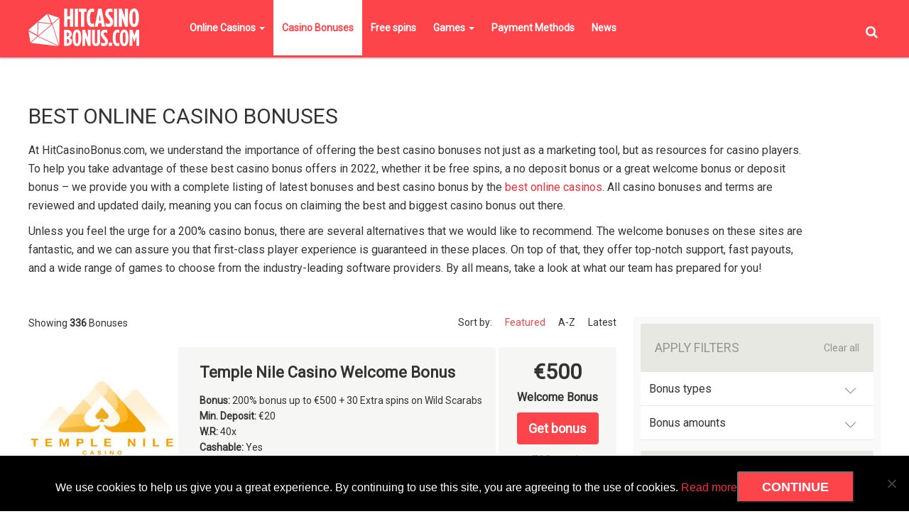

--- FILE ---
content_type: text/html; charset=UTF-8
request_url: https://hitcasinobonus.com/online-casino-bonuses/
body_size: 214563
content:
<!DOCTYPE html>
<!--[if IE 8]>
<html class="no-js lt-ie9 ie8" lang="en"><![endif]-->
<!--[if gt IE 8]><!-->
<html class="no-js" lang="en-GB"> <!--<![endif]-->
<head>
	<meta charset="UTF-8">
	<meta http-equiv="X-UA-Compatible" content="IE=edge">
	<meta name="viewport" content="width=device-width, initial-scale=1.0, maximum-scale=1.0, user-scalable=no">

	<link rel="pingback" href="https://hitcasinobonus.com/xmlrpc.php">

	<!-- Add Favicon -->
	<link rel="icon" href="https://hitcasinobonus.com/favicon.ico"
	      type="image/x-icon">

    <link rel="apple-touch-icon" sizes="180x180" href="https://hitcasinobonus.com/apple-touch-icon.png">
    <link rel="icon" type="image/png" sizes="192x192" href="https://hitcasinobonus.com/android-chrome-192x192.png">
    <link rel="mask-icon" href="https://hitcasinobonus.com/safari-pinned-tab.svg" color="#5bbad5">
    <meta name="msapplication-TileColor" content="#da532c">
    <meta name="theme-color" content="#ffffff">

	<!-- HTML5 Shim and Respond.js IE8 support of HTML5 elements and media queries -->
	<!-- WARNING: Respond.js doesn't work if you view the page via file:// -->
	<!--[if lt IE 9]>
	<script src="https://oss.maxcdn.com/libs/html5shiv/3.7.0/html5shiv.js"></script>
	<script src="https://oss.maxcdn.com/libs/respond.js/1.4.2/respond.min.js"></script>
	<![endif]-->
	<meta name='robots' content='index, follow, max-image-preview:large, max-snippet:-1, max-video-preview:-1' />

<!-- Google Tag Manager for WordPress by gtm4wp.com -->
<script data-cfasync="false" data-pagespeed-no-defer>
	var gtm4wp_datalayer_name = "dataLayer";
	var dataLayer = dataLayer || [];
</script>
<!-- End Google Tag Manager for WordPress by gtm4wp.com -->
	<!-- This site is optimized with the Yoast SEO plugin v22.6 - https://yoast.com/wordpress/plugins/seo/ -->
	<title>Best Online Casino Bonuses - January 2026 - HitCasinoBonus.com</title>
	<meta name="description" content="Find your way through our comprehensive list of the best casino bonuses the world has to offer. Find and claim the best online casino bonus for you, today!" />
	<link rel="canonical" href="https://hitcasinobonus.com/online-casino-bonuses/" />
	<meta property="og:locale" content="en_GB" />
	<meta property="og:type" content="article" />
	<meta property="og:title" content="Best Online Casino Bonuses - January 2026 - HitCasinoBonus.com" />
	<meta property="og:description" content="Find your way through our comprehensive list of the best casino bonuses the world has to offer. Find and claim the best online casino bonus for you, today!" />
	<meta property="og:url" content="https://hitcasinobonus.com/online-casino-bonuses/" />
	<meta property="og:site_name" content="HitCasinoBonus.com" />
	<meta property="article:publisher" content="https://www.facebook.com/hitcasinobonus/" />
	<meta property="article:modified_time" content="2022-01-23T10:27:39+00:00" />
	<meta property="og:image" content="https://hitcasinobonus.com/wp-content/uploads/2016/10/HitCasinoBonus-FacebookShare.png" />
	<meta property="og:image:width" content="1200" />
	<meta property="og:image:height" content="557" />
	<meta property="og:image:type" content="image/png" />
	<meta name="twitter:card" content="summary_large_image" />
	<meta name="twitter:image" content="https://hitcasinobonus.com/wp-content/uploads/2019/03/New-Casino-Bonus.png" />
	<meta name="twitter:site" content="@hitcasinobonus" />
	<script type="application/ld+json" class="yoast-schema-graph">{"@context":"https://schema.org","@graph":[{"@type":"WebPage","@id":"https://hitcasinobonus.com/online-casino-bonuses/","url":"https://hitcasinobonus.com/online-casino-bonuses/","name":"Best Online Casino Bonuses - January 2026 - HitCasinoBonus.com","isPartOf":{"@id":"https://hitcasinobonus.com/#website"},"datePublished":"2017-07-05T10:24:10+00:00","dateModified":"2022-01-23T10:27:39+00:00","description":"Find your way through our comprehensive list of the best casino bonuses the world has to offer. Find and claim the best online casino bonus for you, today!","inLanguage":"en-GB","potentialAction":[{"@type":"ReadAction","target":["https://hitcasinobonus.com/online-casino-bonuses/"]}]},{"@type":"WebSite","@id":"https://hitcasinobonus.com/#website","url":"https://hitcasinobonus.com/","name":"HitCasinoBonus.com","description":"Find the Best Online Casinos and Casino Bonuses!","publisher":{"@id":"https://hitcasinobonus.com/#organization"},"potentialAction":[{"@type":"SearchAction","target":{"@type":"EntryPoint","urlTemplate":"https://hitcasinobonus.com/?s={search_term_string}"},"query-input":"required name=search_term_string"}],"inLanguage":"en-GB"},{"@type":"Organization","@id":"https://hitcasinobonus.com/#organization","name":"HitCasinoBonus.com","url":"https://hitcasinobonus.com/","logo":{"@type":"ImageObject","inLanguage":"en-GB","@id":"https://hitcasinobonus.com/#/schema/logo/image/","url":"https://hitcasinobonus.com/wp-content/uploads/2016/10/HitCasinoBonus-Logo-Social-300x300-alt2.jpg","contentUrl":"https://hitcasinobonus.com/wp-content/uploads/2016/10/HitCasinoBonus-Logo-Social-300x300-alt2.jpg","width":300,"height":300,"caption":"HitCasinoBonus.com"},"image":{"@id":"https://hitcasinobonus.com/#/schema/logo/image/"},"sameAs":["https://www.facebook.com/hitcasinobonus/","https://x.com/hitcasinobonus","https://www.pinterest.com/hitcasinobonus/","https://www.youtube.com/channel/UCIn9JDoQ7kAZvrxzYtxPbWg"]}]}</script>
	<!-- / Yoast SEO plugin. -->


<link rel='stylesheet' id='lobby-styles-css' href='https://hitcasinobonus.com/wp-content/plugins/vegashero/templates/css/vh-lobby.css?ver=6.3.2' type='text/css' media='all' />
<link rel='stylesheet' id='page-styles-css' href='https://hitcasinobonus.com/wp-content/plugins/vegashero/templates/css/vh-game.css?ver=6.3.2' type='text/css' media='all' />
<link rel='stylesheet' id='wp-block-library-css' href='https://hitcasinobonus.com/wp-includes/css/dist/block-library/style.min.css?ver=6.3.2' type='text/css' media='all' />
<style id='classic-theme-styles-inline-css' type='text/css'>
/*! This file is auto-generated */
.wp-block-button__link{color:#fff;background-color:#32373c;border-radius:9999px;box-shadow:none;text-decoration:none;padding:calc(.667em + 2px) calc(1.333em + 2px);font-size:1.125em}.wp-block-file__button{background:#32373c;color:#fff;text-decoration:none}
</style>
<style id='global-styles-inline-css' type='text/css'>
body{--wp--preset--color--black: #000000;--wp--preset--color--cyan-bluish-gray: #abb8c3;--wp--preset--color--white: #ffffff;--wp--preset--color--pale-pink: #f78da7;--wp--preset--color--vivid-red: #cf2e2e;--wp--preset--color--luminous-vivid-orange: #ff6900;--wp--preset--color--luminous-vivid-amber: #fcb900;--wp--preset--color--light-green-cyan: #7bdcb5;--wp--preset--color--vivid-green-cyan: #00d084;--wp--preset--color--pale-cyan-blue: #8ed1fc;--wp--preset--color--vivid-cyan-blue: #0693e3;--wp--preset--color--vivid-purple: #9b51e0;--wp--preset--gradient--vivid-cyan-blue-to-vivid-purple: linear-gradient(135deg,rgba(6,147,227,1) 0%,rgb(155,81,224) 100%);--wp--preset--gradient--light-green-cyan-to-vivid-green-cyan: linear-gradient(135deg,rgb(122,220,180) 0%,rgb(0,208,130) 100%);--wp--preset--gradient--luminous-vivid-amber-to-luminous-vivid-orange: linear-gradient(135deg,rgba(252,185,0,1) 0%,rgba(255,105,0,1) 100%);--wp--preset--gradient--luminous-vivid-orange-to-vivid-red: linear-gradient(135deg,rgba(255,105,0,1) 0%,rgb(207,46,46) 100%);--wp--preset--gradient--very-light-gray-to-cyan-bluish-gray: linear-gradient(135deg,rgb(238,238,238) 0%,rgb(169,184,195) 100%);--wp--preset--gradient--cool-to-warm-spectrum: linear-gradient(135deg,rgb(74,234,220) 0%,rgb(151,120,209) 20%,rgb(207,42,186) 40%,rgb(238,44,130) 60%,rgb(251,105,98) 80%,rgb(254,248,76) 100%);--wp--preset--gradient--blush-light-purple: linear-gradient(135deg,rgb(255,206,236) 0%,rgb(152,150,240) 100%);--wp--preset--gradient--blush-bordeaux: linear-gradient(135deg,rgb(254,205,165) 0%,rgb(254,45,45) 50%,rgb(107,0,62) 100%);--wp--preset--gradient--luminous-dusk: linear-gradient(135deg,rgb(255,203,112) 0%,rgb(199,81,192) 50%,rgb(65,88,208) 100%);--wp--preset--gradient--pale-ocean: linear-gradient(135deg,rgb(255,245,203) 0%,rgb(182,227,212) 50%,rgb(51,167,181) 100%);--wp--preset--gradient--electric-grass: linear-gradient(135deg,rgb(202,248,128) 0%,rgb(113,206,126) 100%);--wp--preset--gradient--midnight: linear-gradient(135deg,rgb(2,3,129) 0%,rgb(40,116,252) 100%);--wp--preset--font-size--small: 13px;--wp--preset--font-size--medium: 20px;--wp--preset--font-size--large: 36px;--wp--preset--font-size--x-large: 42px;--wp--preset--spacing--20: 0.44rem;--wp--preset--spacing--30: 0.67rem;--wp--preset--spacing--40: 1rem;--wp--preset--spacing--50: 1.5rem;--wp--preset--spacing--60: 2.25rem;--wp--preset--spacing--70: 3.38rem;--wp--preset--spacing--80: 5.06rem;--wp--preset--shadow--natural: 6px 6px 9px rgba(0, 0, 0, 0.2);--wp--preset--shadow--deep: 12px 12px 50px rgba(0, 0, 0, 0.4);--wp--preset--shadow--sharp: 6px 6px 0px rgba(0, 0, 0, 0.2);--wp--preset--shadow--outlined: 6px 6px 0px -3px rgba(255, 255, 255, 1), 6px 6px rgba(0, 0, 0, 1);--wp--preset--shadow--crisp: 6px 6px 0px rgba(0, 0, 0, 1);}:where(.is-layout-flex){gap: 0.5em;}:where(.is-layout-grid){gap: 0.5em;}body .is-layout-flow > .alignleft{float: left;margin-inline-start: 0;margin-inline-end: 2em;}body .is-layout-flow > .alignright{float: right;margin-inline-start: 2em;margin-inline-end: 0;}body .is-layout-flow > .aligncenter{margin-left: auto !important;margin-right: auto !important;}body .is-layout-constrained > .alignleft{float: left;margin-inline-start: 0;margin-inline-end: 2em;}body .is-layout-constrained > .alignright{float: right;margin-inline-start: 2em;margin-inline-end: 0;}body .is-layout-constrained > .aligncenter{margin-left: auto !important;margin-right: auto !important;}body .is-layout-constrained > :where(:not(.alignleft):not(.alignright):not(.alignfull)){max-width: var(--wp--style--global--content-size);margin-left: auto !important;margin-right: auto !important;}body .is-layout-constrained > .alignwide{max-width: var(--wp--style--global--wide-size);}body .is-layout-flex{display: flex;}body .is-layout-flex{flex-wrap: wrap;align-items: center;}body .is-layout-flex > *{margin: 0;}body .is-layout-grid{display: grid;}body .is-layout-grid > *{margin: 0;}:where(.wp-block-columns.is-layout-flex){gap: 2em;}:where(.wp-block-columns.is-layout-grid){gap: 2em;}:where(.wp-block-post-template.is-layout-flex){gap: 1.25em;}:where(.wp-block-post-template.is-layout-grid){gap: 1.25em;}.has-black-color{color: var(--wp--preset--color--black) !important;}.has-cyan-bluish-gray-color{color: var(--wp--preset--color--cyan-bluish-gray) !important;}.has-white-color{color: var(--wp--preset--color--white) !important;}.has-pale-pink-color{color: var(--wp--preset--color--pale-pink) !important;}.has-vivid-red-color{color: var(--wp--preset--color--vivid-red) !important;}.has-luminous-vivid-orange-color{color: var(--wp--preset--color--luminous-vivid-orange) !important;}.has-luminous-vivid-amber-color{color: var(--wp--preset--color--luminous-vivid-amber) !important;}.has-light-green-cyan-color{color: var(--wp--preset--color--light-green-cyan) !important;}.has-vivid-green-cyan-color{color: var(--wp--preset--color--vivid-green-cyan) !important;}.has-pale-cyan-blue-color{color: var(--wp--preset--color--pale-cyan-blue) !important;}.has-vivid-cyan-blue-color{color: var(--wp--preset--color--vivid-cyan-blue) !important;}.has-vivid-purple-color{color: var(--wp--preset--color--vivid-purple) !important;}.has-black-background-color{background-color: var(--wp--preset--color--black) !important;}.has-cyan-bluish-gray-background-color{background-color: var(--wp--preset--color--cyan-bluish-gray) !important;}.has-white-background-color{background-color: var(--wp--preset--color--white) !important;}.has-pale-pink-background-color{background-color: var(--wp--preset--color--pale-pink) !important;}.has-vivid-red-background-color{background-color: var(--wp--preset--color--vivid-red) !important;}.has-luminous-vivid-orange-background-color{background-color: var(--wp--preset--color--luminous-vivid-orange) !important;}.has-luminous-vivid-amber-background-color{background-color: var(--wp--preset--color--luminous-vivid-amber) !important;}.has-light-green-cyan-background-color{background-color: var(--wp--preset--color--light-green-cyan) !important;}.has-vivid-green-cyan-background-color{background-color: var(--wp--preset--color--vivid-green-cyan) !important;}.has-pale-cyan-blue-background-color{background-color: var(--wp--preset--color--pale-cyan-blue) !important;}.has-vivid-cyan-blue-background-color{background-color: var(--wp--preset--color--vivid-cyan-blue) !important;}.has-vivid-purple-background-color{background-color: var(--wp--preset--color--vivid-purple) !important;}.has-black-border-color{border-color: var(--wp--preset--color--black) !important;}.has-cyan-bluish-gray-border-color{border-color: var(--wp--preset--color--cyan-bluish-gray) !important;}.has-white-border-color{border-color: var(--wp--preset--color--white) !important;}.has-pale-pink-border-color{border-color: var(--wp--preset--color--pale-pink) !important;}.has-vivid-red-border-color{border-color: var(--wp--preset--color--vivid-red) !important;}.has-luminous-vivid-orange-border-color{border-color: var(--wp--preset--color--luminous-vivid-orange) !important;}.has-luminous-vivid-amber-border-color{border-color: var(--wp--preset--color--luminous-vivid-amber) !important;}.has-light-green-cyan-border-color{border-color: var(--wp--preset--color--light-green-cyan) !important;}.has-vivid-green-cyan-border-color{border-color: var(--wp--preset--color--vivid-green-cyan) !important;}.has-pale-cyan-blue-border-color{border-color: var(--wp--preset--color--pale-cyan-blue) !important;}.has-vivid-cyan-blue-border-color{border-color: var(--wp--preset--color--vivid-cyan-blue) !important;}.has-vivid-purple-border-color{border-color: var(--wp--preset--color--vivid-purple) !important;}.has-vivid-cyan-blue-to-vivid-purple-gradient-background{background: var(--wp--preset--gradient--vivid-cyan-blue-to-vivid-purple) !important;}.has-light-green-cyan-to-vivid-green-cyan-gradient-background{background: var(--wp--preset--gradient--light-green-cyan-to-vivid-green-cyan) !important;}.has-luminous-vivid-amber-to-luminous-vivid-orange-gradient-background{background: var(--wp--preset--gradient--luminous-vivid-amber-to-luminous-vivid-orange) !important;}.has-luminous-vivid-orange-to-vivid-red-gradient-background{background: var(--wp--preset--gradient--luminous-vivid-orange-to-vivid-red) !important;}.has-very-light-gray-to-cyan-bluish-gray-gradient-background{background: var(--wp--preset--gradient--very-light-gray-to-cyan-bluish-gray) !important;}.has-cool-to-warm-spectrum-gradient-background{background: var(--wp--preset--gradient--cool-to-warm-spectrum) !important;}.has-blush-light-purple-gradient-background{background: var(--wp--preset--gradient--blush-light-purple) !important;}.has-blush-bordeaux-gradient-background{background: var(--wp--preset--gradient--blush-bordeaux) !important;}.has-luminous-dusk-gradient-background{background: var(--wp--preset--gradient--luminous-dusk) !important;}.has-pale-ocean-gradient-background{background: var(--wp--preset--gradient--pale-ocean) !important;}.has-electric-grass-gradient-background{background: var(--wp--preset--gradient--electric-grass) !important;}.has-midnight-gradient-background{background: var(--wp--preset--gradient--midnight) !important;}.has-small-font-size{font-size: var(--wp--preset--font-size--small) !important;}.has-medium-font-size{font-size: var(--wp--preset--font-size--medium) !important;}.has-large-font-size{font-size: var(--wp--preset--font-size--large) !important;}.has-x-large-font-size{font-size: var(--wp--preset--font-size--x-large) !important;}
.wp-block-navigation a:where(:not(.wp-element-button)){color: inherit;}
:where(.wp-block-post-template.is-layout-flex){gap: 1.25em;}:where(.wp-block-post-template.is-layout-grid){gap: 1.25em;}
:where(.wp-block-columns.is-layout-flex){gap: 2em;}:where(.wp-block-columns.is-layout-grid){gap: 2em;}
.wp-block-pullquote{font-size: 1.5em;line-height: 1.6;}
</style>
<link rel='stylesheet' id='cookie-notice-front-css' href='https://hitcasinobonus.com/wp-content/plugins/cookie-notice/css/front.min.css?ver=2.5.11' type='text/css' media='all' />
<link rel='stylesheet' id='main-stylesheet-css' href='https://hitcasinobonus.com/wp-content/themes/HCB/css/style.css?ver=0.0.1' type='text/css' media='all' />
<link rel='stylesheet' id='upw_theme_standard-css' href='https://hitcasinobonus.com/wp-content/plugins/ultimate-posts-widget/css/upw-theme-standard.min.css?ver=6.3.2' type='text/css' media='all' />
<link rel="https://api.w.org/" href="https://hitcasinobonus.com/wp-json/" /><link rel="alternate" type="application/json" href="https://hitcasinobonus.com/wp-json/wp/v2/pages/22" /><link rel="alternate" type="application/json+oembed" href="https://hitcasinobonus.com/wp-json/oembed/1.0/embed?url=https%3A%2F%2Fhitcasinobonus.com%2Fonline-casino-bonuses%2F" />
<link rel="alternate" type="text/xml+oembed" href="https://hitcasinobonus.com/wp-json/oembed/1.0/embed?url=https%3A%2F%2Fhitcasinobonus.com%2Fonline-casino-bonuses%2F&#038;format=xml" />

<!-- Google Tag Manager for WordPress by gtm4wp.com -->
<!-- GTM Container placement set to footer -->
<script data-cfasync="false" data-pagespeed-no-defer type="text/javascript">
	var dataLayer_content = {"pagePostType":"page","pagePostType2":"single-page"};
	dataLayer.push( dataLayer_content );
</script>
<script data-cfasync="false" data-pagespeed-no-defer type="text/javascript">
(function(w,d,s,l,i){w[l]=w[l]||[];w[l].push({'gtm.start':
new Date().getTime(),event:'gtm.js'});var f=d.getElementsByTagName(s)[0],
j=d.createElement(s),dl=l!='dataLayer'?'&l='+l:'';j.async=true;j.src=
'//www.googletagmanager.com/gtm.js?id='+i+dl;f.parentNode.insertBefore(j,f);
})(window,document,'script','dataLayer','GTM-T2MXKM');
</script>
<!-- End Google Tag Manager for WordPress by gtm4wp.com --><script type="text/javascript">var dagp_ajax_url = "https://hitcasinobonus.com/wp-admin/admin-ajax.php";var dagp_nonce = "0db1859a3c";</script><link rel="icon" href="https://hitcasinobonus.com/wp-content/uploads/2016/09/favicon-150x150.png" sizes="32x32" />
<link rel="icon" href="https://hitcasinobonus.com/wp-content/uploads/2016/09/favicon.jpg" sizes="192x192" />
<link rel="apple-touch-icon" href="https://hitcasinobonus.com/wp-content/uploads/2016/09/favicon.jpg" />
<meta name="msapplication-TileImage" content="https://hitcasinobonus.com/wp-content/uploads/2016/09/favicon.jpg" />
</head>

<body class="page-template page-template-templates page-template-template-bonuses page-template-templatestemplate-bonuses-php page page-id-22 page-parent cookies-not-set">

<header class="header navbar navbar-default navbar-fixed-top">
	<div class="container">
		<div class="row">
			<div class="col-md-2 col-sm-3 col-xs-4 logo-container">
				<div class="logo">
					<a href="https://hitcasinobonus.com">
						<img src="https://hitcasinobonus.com/wp-content/uploads/2016/07/logo.png" alt="HitCasinoBonus.com"/>
					</a>
				</div>
			</div>
			<div class="col-md-2 col-md-offset-0 col-md-push-8 col-sm-6 col-sm-offset-3 col-xs-6 text-right header_search_container">
				<div id="header_search">
					<a href="#" id="header_search_activator">
						<i class="fa fa-search" aria-hidden="true"></i>
					</a>
					<form method="get" id="header_search_searchform" class="searchform"
					      action="https://hitcasinobonus.com/">
						<input type="text" name="s" id="s"
						       placeholder="Search for ..."
						       onfocus="this.placeholder = ''"
						       onblur="this.placeholder = 'Search'"/>
					</form>
				</div>
			</div>
			<button type="button" class="navbar-toggle" data-toggle="collapse" data-target="#navbar-collapse-1">
				<span class="sr-only">Toggle navigation</span>
				<span class="icon-bar"></span>
				<span class="icon-bar"></span>
				<span class="icon-bar"></span>
			</button>
			<div class="col-md-8 col-md-pull-2 col-sm-12 col-xs-12 menu_wrapper">
				<div id="navbar-collapse-1" class="navbar-default collapse navbar-collapse "><ul id="menu-main-menu" class="nav navbar-nav"><li id="menu-item-18" class="menu-item menu-item-type-post_type menu-item-object-page menu-item-has-children menu-item-18 dropdown"><a title="Online Casinos" href="https://hitcasinobonus.com/online-casinos/">Online Casinos <span class="caret dropdown-toggle" data-toggle="dropdown"></span></a>
<ul role="menu" class=" dropdown-menu">
	<li id="menu-item-11118" class="menu-item menu-item-type-post_type menu-item-object-page menu-item-11118"><a title="UK Online Casinos" href="https://hitcasinobonus.com/uk-online-casinos/">UK Online Casinos</a></li>
	<li id="menu-item-13159" class="menu-item menu-item-type-post_type menu-item-object-page menu-item-13159"><a title="South African Online Casinos" href="https://hitcasinobonus.com/south-african-online-casinos/">South African Online Casinos</a></li>
	<li id="menu-item-13167" class="menu-item menu-item-type-post_type menu-item-object-page menu-item-13167"><a title="Australia Online Casinos" href="https://hitcasinobonus.com/australia-online-casinos/">Australia Online Casinos</a></li>
	<li id="menu-item-13168" class="menu-item menu-item-type-post_type menu-item-object-page menu-item-13168"><a title="Canada Online Casinos" href="https://hitcasinobonus.com/canada-online-casinos/">Canada Online Casinos</a></li>
	<li id="menu-item-6569" class="menu-item menu-item-type-post_type menu-item-object-page menu-item-6569"><a title="Best Online Casinos" href="https://hitcasinobonus.com/online-casinos/">Best Online Casinos</a></li>
	<li id="menu-item-8606" class="menu-item menu-item-type-post_type menu-item-object-page menu-item-8606"><a title="New Online Casinos" href="https://hitcasinobonus.com/new-online-casinos/">New Online Casinos</a></li>
	<li id="menu-item-6566" class="menu-item menu-item-type-post_type menu-item-object-page menu-item-6566"><a title="Live Casino" href="https://hitcasinobonus.com/live-casino/">Live Casino</a></li>
	<li id="menu-item-8165" class="menu-item menu-item-type-post_type menu-item-object-page menu-item-8165"><a title="Mobile Casino" href="https://hitcasinobonus.com/mobile-casino/">Mobile Casino</a></li>
</ul>
</li>
<li id="menu-item-766" class="menu-item menu-item-type-post_type menu-item-object-page current-menu-item page_item page-item-22 current_page_item menu-item-766 active"><a title="Casino Bonuses" href="https://hitcasinobonus.com/online-casino-bonuses/">Casino Bonuses</a></li>
<li id="menu-item-9476" class="menu-item menu-item-type-post_type menu-item-object-page menu-item-9476"><a title="Free spins" href="https://hitcasinobonus.com/free-spins/">Free spins</a></li>
<li id="menu-item-19" class="menu-item menu-item-type-post_type menu-item-object-page menu-item-has-children menu-item-19 dropdown"><a title="Games" href="https://hitcasinobonus.com/online-casino-games/">Games <span class="caret dropdown-toggle" data-toggle="dropdown"></span></a>
<ul role="menu" class=" dropdown-menu">
	<li id="menu-item-7397" class="menu-item menu-item-type-custom menu-item-object-custom menu-item-7397"><a title="Play Free Casino Games" href="/online-casino-games/">Play Free Casino Games</a></li>
	<li id="menu-item-8157" class="menu-item menu-item-type-post_type menu-item-object-page menu-item-has-children menu-item-8157 dropdown"><a title="Live Casino Games" href="https://hitcasinobonus.com/live-casino-games/">Live Casino Games <span class="caret dropdown-toggle" data-toggle="dropdown"></span></a>
	<ul role="menu" class=" dropdown-menu">
		<li id="menu-item-8870" class="menu-item menu-item-type-post_type menu-item-object-page menu-item-8870"><a title="Live Dream Catcher" href="https://hitcasinobonus.com/live-casino-games/live-dream-catcher/">Live Dream Catcher</a></li>
		<li id="menu-item-8872" class="menu-item menu-item-type-post_type menu-item-object-page menu-item-8872"><a title="Live Baccarat" href="https://hitcasinobonus.com/live-casino-games/live-baccarat/">Live Baccarat</a></li>
		<li id="menu-item-8871" class="menu-item menu-item-type-post_type menu-item-object-page menu-item-8871"><a title="Live Blackjack" href="https://hitcasinobonus.com/live-casino-games/live-blackjack/">Live Blackjack</a></li>
		<li id="menu-item-8873" class="menu-item menu-item-type-post_type menu-item-object-page menu-item-8873"><a title="Live Roulette" href="https://hitcasinobonus.com/live-casino-games/live-roulette/">Live Roulette</a></li>
		<li id="menu-item-8869" class="menu-item menu-item-type-post_type menu-item-object-page menu-item-8869"><a title="Live Casino Hold’em" href="https://hitcasinobonus.com/live-casino-games/live-casino-holdem/">Live Casino Hold’em</a></li>
		<li id="menu-item-8868" class="menu-item menu-item-type-post_type menu-item-object-page menu-item-8868"><a title="Live Caribbean Stud Poker" href="https://hitcasinobonus.com/live-casino-games/live-caribbean-stud-poker/">Live Caribbean Stud Poker</a></li>
	</ul>
</li>
	<li id="menu-item-8957" class="menu-item menu-item-type-post_type menu-item-object-page menu-item-has-children menu-item-8957 dropdown"><a title="Top Software Providers" href="https://hitcasinobonus.com/online-casino-games/software-providers/">Top Software Providers <span class="caret dropdown-toggle" data-toggle="dropdown"></span></a>
	<ul role="menu" class=" dropdown-menu">
		<li id="menu-item-7400" class="menu-item menu-item-type-post_type menu-item-object-page menu-item-7400"><a title="Microgaming" href="https://hitcasinobonus.com/online-casino-games/microgaming/">Microgaming</a></li>
		<li id="menu-item-7399" class="menu-item menu-item-type-post_type menu-item-object-page menu-item-7399"><a title="NetEnt" href="https://hitcasinobonus.com/online-casino-games/netent/">NetEnt</a></li>
		<li id="menu-item-8026" class="menu-item menu-item-type-post_type menu-item-object-page menu-item-8026"><a title="Evolution Gaming" href="https://hitcasinobonus.com/online-casino-games/evolution-gaming/">Evolution Gaming</a></li>
		<li id="menu-item-7398" class="menu-item menu-item-type-post_type menu-item-object-page menu-item-7398"><a title="Playtech" href="https://hitcasinobonus.com/online-casino-games/playtech/">Playtech</a></li>
		<li id="menu-item-9278" class="menu-item menu-item-type-post_type menu-item-object-page menu-item-9278"><a title="Betsoft" href="https://hitcasinobonus.com/online-casino-games/betsoft/">Betsoft</a></li>
		<li id="menu-item-11136" class="menu-item menu-item-type-post_type menu-item-object-page menu-item-11136"><a title="NextGen Gaming" href="https://hitcasinobonus.com/online-casino-games/nextgen-gaming/">NextGen Gaming</a></li>
		<li id="menu-item-8651" class="menu-item menu-item-type-post_type menu-item-object-page menu-item-8651"><a title="Play’n GO" href="https://hitcasinobonus.com/online-casino-games/play-n-go/">Play’n GO</a></li>
		<li id="menu-item-7752" class="menu-item menu-item-type-post_type menu-item-object-page menu-item-7752"><a title="Yggdrasil Gaming Casinos" href="https://hitcasinobonus.com/online-casino-games/yggdrasil-gaming/">Yggdrasil Gaming Casinos</a></li>
		<li id="menu-item-8027" class="menu-item menu-item-type-post_type menu-item-object-page menu-item-8027"><a title="Quickspin Casinos" href="https://hitcasinobonus.com/online-casino-games/quickspin/">Quickspin Casinos</a></li>
		<li id="menu-item-11135" class="menu-item menu-item-type-post_type menu-item-object-page menu-item-11135"><a title="Novomatic" href="https://hitcasinobonus.com/online-casino-games/novomatic/">Novomatic</a></li>
	</ul>
</li>
	<li id="menu-item-11574" class="menu-item menu-item-type-post_type menu-item-object-page menu-item-11574"><a title="What is Return to Player (RTP)" href="https://hitcasinobonus.com/online-casino-games/what-is-return-to-player-rtp/">What is Return to Player (RTP)</a></li>
	<li id="menu-item-11642" class="menu-item menu-item-type-post_type menu-item-object-page menu-item-11642"><a title="Guide to Casino Streaming" href="https://hitcasinobonus.com/guide-to-casino-streaming/">Guide to Casino Streaming</a></li>
	<li id="menu-item-7745" class="menu-item menu-item-type-post_type menu-item-object-page menu-item-7745"><a title="Progressive Jackpots" href="https://hitcasinobonus.com/online-casino-games/progressive-jackpots/">Progressive Jackpots</a></li>
</ul>
</li>
<li id="menu-item-7257" class="menu-item menu-item-type-post_type menu-item-object-page menu-item-7257"><a title="Payment Methods" href="https://hitcasinobonus.com/casino-payment-methods/">Payment Methods</a></li>
<li id="menu-item-21" class="menu-item menu-item-type-post_type menu-item-object-page menu-item-21"><a title="News" href="https://hitcasinobonus.com/casino-news/">News</a></li>
</ul></div>			</div>
		</div>
	</div>
	</div>
</header>
<div class="balance-block"></div>
<section class="blogroll">
    <div class="container">
        <div class="row">
            <div class="top-panel-dropdown col-lg-12 col-md-12 col-sm-12 col-xs-12">
                <div class="col-xs-6 col-sm-6 casinos-list-header dropdown sticky-filter">
                    <button class="btn btn-primary dropdown-toggle sticky-button">Sort by: </button>
                    <ul class="col-sm-12 sort dropdown-menu">
                        <li class="sort-item sort-featured">
                            Featured                        </li>
                        <li class="sort-item sort-alphabet">
                            A-Z                        </li>
                        <li class="sort-item sort-latest">
                            Latest                        </li>
                    </ul>
                </div>
                <div class="col-xs-6 col-sm-6 filter-d dropdown sticky-filter">
    <button class="btn btn-primary dropdown-toggle sticky-button">Filter: </button>
    <div class="col-sm-12 panel-group sidebar dropdown-menu">
        <div class="panel panel-default match-column">
            <div class="panel-body">
                <aside id="bonusesFilter" class="widget widget_bonuses_filter"><p class="widget-clear widget-view-all cleared">Clear all</p>
<h3 class="page_title">Apply filters</h3><div class="row widget-row widget-filter-row">
            <div class="widget-filter-header col-md-12">
            <h4 class="widget-tax">
                Bonus types            </h4>
            <div class="arrow">
                <img src="https://hitcasinobonus.com/wp-content/themes/HCB/images/arrow.png" alt="" class="out">
            </div>
            <div class="widget-filter-block clearfix" data-tax="bonus_type">
                <!-- VIEW MORE BUTTON FOR MORE TEN terms -->
                                                    <div class="col-md-6 widget-term " data-term="welcome-bonus">Welcome Bonus</div>
                                        <div class="col-md-6 widget-term " data-term="free-spins">Free Spins Bonus</div>
                                        <div class="col-md-6 widget-term " data-term="first-deposit-bonus">First Deposit Bonus</div>
                                        <div class="col-md-6 widget-term " data-term="second-deposit-bonus">Second Deposit Bonus</div>
                                        <div class="col-md-6 widget-term " data-term="third-deposit-bonus">Third Deposit Bonus</div>
                                        <div class="col-md-6 widget-term " data-term="no-deposit-bonus">No Deposit Bonus</div>
                                        <div class="col-md-6 widget-term hidden-sm hidden-xs" data-term="fourth-deposit-bonus">Fourth Deposit Bonus</div>
                                        <div class="col-md-6 widget-term hidden-sm hidden-xs" data-term="bonus-spins">Bonus Spins</div>
                                        <div class="col-md-6 widget-term hidden-sm hidden-xs" data-term="cashback-refund">Cashback Refund</div>
                                        <div class="col-md-6 widget-term hidden-sm hidden-xs" data-term="reload-bonus">Reload Bonus</div>
                                        <div class="col-md-6 widget-term hidden-sm hidden-xs" data-term="weekly-reward">Weekly Reward</div>
                                        <div class="col-md-6 widget-term hidden-sm hidden-xs" data-term="live-casino-bonus">Live Casino Bonus</div>
                                        <div class="col-md-6 widget-term hidden-sm hidden-xs" data-term="daily-special">Daily Special</div>
                                        <div class="col-md-6 widget-term hidden-sm hidden-xs" data-term="weekly-promotions">Weekly Promotions</div>
                                        <div class="col-md-6 widget-term hidden-sm hidden-xs" data-term="fifth-deposit-bonus">Fifth Deposit Bonus</div>
                                        <div class="col-md-6 widget-term hidden-sm hidden-xs" data-term="bonus-of-the-day">Bonus of the Day</div>
                                        <div class="col-md-6 widget-term hidden-sm hidden-xs" data-term="exclusive">Exclusive</div>
                                        <div class="col-md-6 widget-term hidden-sm hidden-xs" data-term="extra-spins-bonus">Extra Spins Bonus</div>
                                        <div class="col-md-6 widget-term hidden-sm hidden-xs" data-term="competition">Competition</div>
                                        <div class="col-md-6 widget-term hidden-sm hidden-xs" data-term="payment-method-bonus">Payment Method Bonus</div>
                                        <div class="col-md-6 widget-term hidden-sm hidden-xs" data-term="match-bonus">Match Bonus</div>
                                        <div class="col-md-6 widget-term hidden-sm hidden-xs" data-term="vip-bonus">VIP Bonus</div>
                                        <div class="col-md-6 widget-term hidden-sm hidden-xs" data-term="happy-hour-bonus">Happy Hour Bonus</div>
                                        <button class="more-terms button-more hidden-md hidden-lg">view more</button>
                            </div>
        </div>
            <div class="widget-filter-header col-md-12">
            <h4 class="widget-tax">
                Bonus amounts            </h4>
            <div class="arrow">
                <img src="https://hitcasinobonus.com/wp-content/themes/HCB/images/arrow.png" alt="" class="out">
            </div>
            <div class="widget-filter-block clearfix" data-tax="bonus_amount">
                <!-- VIEW MORE BUTTON FOR MORE TEN terms -->
                                                    <div class="col-md-6 widget-term " data-term="e100">€100</div>
                                        <div class="col-md-6 widget-term " data-term="100">£100</div>
                                        <div class="col-md-6 widget-term " data-term="e200">€200</div>
                                        <div class="col-md-6 widget-term " data-term="e300">€300</div>
                                        <div class="col-md-6 widget-term " data-term="200">£200</div>
                                        <div class="col-md-6 widget-term " data-term="e1000">€1,000</div>
                                        <div class="col-md-6 widget-term hidden-sm hidden-xs" data-term="300">£300</div>
                                        <div class="col-md-6 widget-term hidden-sm hidden-xs" data-term="e500">€500</div>
                                        <div class="col-md-6 widget-term hidden-sm hidden-xs" data-term="20-fs">20 FS</div>
                                        <div class="col-md-6 widget-term hidden-sm hidden-xs" data-term="50-fs">50 FS</div>
                                        <div class="col-md-6 widget-term hidden-sm hidden-xs" data-term="e400">€400</div>
                                        <div class="col-md-6 widget-term hidden-sm hidden-xs" data-term="400">£400</div>
                                        <div class="col-md-6 widget-term hidden-sm hidden-xs" data-term="claim-now">CLAIM NOW!</div>
                                        <div class="col-md-6 widget-term hidden-sm hidden-xs" data-term="25-fs">25 FS</div>
                                        <div class="col-md-6 widget-term hidden-sm hidden-xs" data-term="e50">€50</div>
                                        <div class="col-md-6 widget-term hidden-sm hidden-xs" data-term="50">£50</div>
                                        <div class="col-md-6 widget-term hidden-sm hidden-xs" data-term="500">£500</div>
                                        <div class="col-md-6 widget-term hidden-sm hidden-xs" data-term="200-fs">200 FS</div>
                                        <div class="col-md-6 widget-term hidden-sm hidden-xs" data-term="e1500">€1,500</div>
                                        <div class="col-md-6 widget-term hidden-sm hidden-xs" data-term="10-fs">10 FS</div>
                                        <div class="col-md-6 widget-term hidden-sm hidden-xs" data-term="opt-in">OPT IN!</div>
                                        <div class="col-md-6 widget-term hidden-sm hidden-xs" data-term="15-percent">15%</div>
                                        <div class="col-md-6 widget-term hidden-sm hidden-xs" data-term="1000">£1,000</div>
                                        <div class="col-md-6 widget-term hidden-sm hidden-xs" data-term="e800">€800</div>
                                        <div class="col-md-6 widget-term hidden-sm hidden-xs" data-term="e150">€150</div>
                                        <div class="col-md-6 widget-term hidden-sm hidden-xs" data-term="1-5-btc">1.5 BTC</div>
                                        <div class="col-md-6 widget-term hidden-sm hidden-xs" data-term="e25">€25</div>
                                        <div class="col-md-6 widget-term hidden-sm hidden-xs" data-term="e250">€250</div>
                                        <div class="col-md-6 widget-term hidden-sm hidden-xs" data-term="e750">€750</div>
                                        <div class="col-md-6 widget-term hidden-sm hidden-xs" data-term="e5000">€5,000</div>
                                        <div class="col-md-6 widget-term hidden-sm hidden-xs" data-term="e2000">€2,000</div>
                                        <div class="col-md-6 widget-term hidden-sm hidden-xs" data-term="e350">€350</div>
                                        <div class="col-md-6 widget-term hidden-sm hidden-xs" data-term="1-btc">1 BTC</div>
                                        <div class="col-md-6 widget-term hidden-sm hidden-xs" data-term="100-fs">100 FS</div>
                                        <div class="col-md-6 widget-term hidden-sm hidden-xs" data-term="d250">$250</div>
                                        <div class="col-md-6 widget-term hidden-sm hidden-xs" data-term="e3000">€3,000</div>
                                        <div class="col-md-6 widget-term hidden-sm hidden-xs" data-term="40-fs">40 FS</div>
                                        <div class="col-md-6 widget-term hidden-sm hidden-xs" data-term="e30">€30</div>
                                        <div class="col-md-6 widget-term hidden-sm hidden-xs" data-term="deposit-20-play-with-50">Deposit £20 play with £50</div>
                                        <div class="col-md-6 widget-term hidden-sm hidden-xs" data-term="1250">£1,250</div>
                                        <div class="col-md-6 widget-term hidden-sm hidden-xs" data-term="r-6000">R6,000</div>
                                        <div class="col-md-6 widget-term hidden-sm hidden-xs" data-term="e660">€660</div>
                                        <div class="col-md-6 widget-term hidden-sm hidden-xs" data-term="222">£222</div>
                                        <div class="col-md-6 widget-term hidden-sm hidden-xs" data-term="800">£800</div>
                                        <div class="col-md-6 widget-term hidden-sm hidden-xs" data-term="10-es">10 ES</div>
                                        <div class="col-md-6 widget-term hidden-sm hidden-xs" data-term="e240">€240</div>
                                        <div class="col-md-6 widget-term hidden-sm hidden-xs" data-term="203-es">203 ES</div>
                                        <div class="col-md-6 widget-term hidden-sm hidden-xs" data-term="3-5-btc">3.5 BTC</div>
                                        <div class="col-md-6 widget-term hidden-sm hidden-xs" data-term="20-percent">20%</div>
                                        <div class="col-md-6 widget-term hidden-sm hidden-xs" data-term="5-0-btc">5.0 BTC</div>
                                        <div class="col-md-6 widget-term hidden-sm hidden-xs" data-term="1-0-btc">1.0 BTC</div>
                                        <div class="col-md-6 widget-term hidden-sm hidden-xs" data-term="2-5-btc">2.5 BTC</div>
                                        <div class="col-md-6 widget-term hidden-sm hidden-xs" data-term="38-fs">38 FS</div>
                                        <div class="col-md-6 widget-term hidden-sm hidden-xs" data-term="e900">€900</div>
                                        <div class="col-md-6 widget-term hidden-sm hidden-xs" data-term="99">£99</div>
                                        <div class="col-md-6 widget-term hidden-sm hidden-xs" data-term="4-000-150-fs">£4 000 + 150 FS</div>
                                        <div class="col-md-6 widget-term hidden-sm hidden-xs" data-term="r100">R100</div>
                                        <div class="col-md-6 widget-term hidden-sm hidden-xs" data-term="d1000">$1,000</div>
                                        <div class="col-md-6 widget-term hidden-sm hidden-xs" data-term="e222">€222</div>
                                        <div class="col-md-6 widget-term hidden-sm hidden-xs" data-term="e3950">€3,950</div>
                                        <div class="col-md-6 widget-term hidden-sm hidden-xs" data-term="80-fs">80 FS</div>
                                        <div class="col-md-6 widget-term hidden-sm hidden-xs" data-term="sek-100">SEK 100</div>
                                        <div class="col-md-6 widget-term hidden-sm hidden-xs" data-term="15-fs">15 FS</div>
                                        <div class="col-md-6 widget-term hidden-sm hidden-xs" data-term="e247">€247</div>
                                        <div class="col-md-6 widget-term hidden-sm hidden-xs" data-term="e98">€98</div>
                                        <div class="col-md-6 widget-term hidden-sm hidden-xs" data-term="1500">£1,500</div>
                                        <div class="col-md-6 widget-term hidden-sm hidden-xs" data-term="d40">$40</div>
                                        <div class="col-md-6 widget-term hidden-sm hidden-xs" data-term="d400">$400</div>
                                        <div class="col-md-6 widget-term hidden-sm hidden-xs" data-term="d60">$60</div>
                                        <div class="col-md-6 widget-term hidden-sm hidden-xs" data-term="20-es">20 ES</div>
                                        <div class="col-md-6 widget-term hidden-sm hidden-xs" data-term="25-percent">25%</div>
                                        <div class="col-md-6 widget-term hidden-sm hidden-xs" data-term="150-fs">150 FS</div>
                                        <div class="col-md-6 widget-term hidden-sm hidden-xs" data-term="30-fs">30 FS</div>
                                        <div class="col-md-6 widget-term hidden-sm hidden-xs" data-term="500-fs">500 FS</div>
                                        <div class="col-md-6 widget-term hidden-sm hidden-xs" data-term="25-2">£25</div>
                                        <div class="col-md-6 widget-term hidden-sm hidden-xs" data-term="11-fs">11 FS</div>
                                        <div class="col-md-6 widget-term hidden-sm hidden-xs" data-term="e275">€275</div>
                                        <div class="col-md-6 widget-term hidden-sm hidden-xs" data-term="e75">€75</div>
                                        <div class="col-md-6 widget-term hidden-sm hidden-xs" data-term="e35">€35</div>
                                        <div class="col-md-6 widget-term hidden-sm hidden-xs" data-term="e2500">€2,500</div>
                                        <button class="more-terms button-more hidden-md hidden-lg">view more</button>
                            </div>
        </div>
    </div>
</aside><aside id="newCasinos" class="widget widget_new_casinos">
		<a class="widget-view-all" href="https://hitcasinobonus.com/new-online-casinos/">
			<span>» </span>
			View all		</a>
		
		<h3 class="page_title">New casinos</h3><div class="row widget-row">
    <div class="col-lg-4 col-md-3 col-xs-2 widget-logo">
        <div class="hexagon">
            <div class="hexagon-in1">
                                    <div class="hexagon-in2" style="background-image: url('https://hitcasinobonus.com/wp-content/uploads/2023/01/Screenshot-2023-01-31-at-08.07.47.png')"></div>
                            </div>
        </div>
    </div>
    <div class="col-md-9 col-lg-8 col-xs-10 widget-buttons">
        <div class="row">
            <a href="https://hitcasinobonus.com/online-casinos/hollywood-bets/" class="title-link widget-title h4">Hollywood Bets</a>
            <div class="widget-control clearfix">
                <a href="https://hitcasinobonus.com/go/hollywood-bets/" class="widget-button button hidden-lg hidden-md" target="_blank">Visit</a>
                <a href="https://hitcasinobonus.com/online-casinos/hollywood-bets/" class="widget-button button button-grey hidden-lg hidden-md">Review</a>
                                    <div class="rating widget-rating hidden-md hidden-lg">
                        <div class="progress-radial progress-98">
                            <div class="overlay">98</div>
                        </div>
                    </div>
                            </div>
        </div>
        <div class="row hidden-xs hidden-sm">
                            <div class="rating widget-rating">
                    <div class="progress-radial progress-98">
                        <div class="overlay">98</div>
                    </div>
                </div>
                        <a href="https://hitcasinobonus.com/online-casinos/hollywood-bets/" class="widget-button button button-grey">Review</a>
                            <a href="https://hitcasinobonus.com/go/hollywood-bets/" class="widget-button button" target="_blank">Visit</a>
                    </div>
    </div>
</div>			<div class="row widget-row">
    <div class="col-lg-4 col-md-3 col-xs-2 widget-logo">
        <div class="hexagon">
            <div class="hexagon-in1">
                                    <div class="hexagon-in2" style="background-image: url('https://hitcasinobonus.com/wp-content/uploads/2023/01/Screenshot-2023-01-05-at-13.32.09.png')"></div>
                            </div>
        </div>
    </div>
    <div class="col-md-9 col-lg-8 col-xs-10 widget-buttons">
        <div class="row">
            <a href="https://hitcasinobonus.com/online-casinos/betneptune-casino/" class="title-link widget-title h4">Betneptune Casino</a>
            <div class="widget-control clearfix">
                <a href="https://hitcasinobonus.com/go/betneptune/" class="widget-button button hidden-lg hidden-md" target="_blank">Visit</a>
                <a href="https://hitcasinobonus.com/online-casinos/betneptune-casino/" class="widget-button button button-grey hidden-lg hidden-md">Review</a>
                                    <div class="rating widget-rating hidden-md hidden-lg">
                        <div class="progress-radial progress-92">
                            <div class="overlay">92</div>
                        </div>
                    </div>
                            </div>
        </div>
        <div class="row hidden-xs hidden-sm">
                            <div class="rating widget-rating">
                    <div class="progress-radial progress-92">
                        <div class="overlay">92</div>
                    </div>
                </div>
                        <a href="https://hitcasinobonus.com/online-casinos/betneptune-casino/" class="widget-button button button-grey">Review</a>
                            <a href="https://hitcasinobonus.com/go/betneptune/" class="widget-button button" target="_blank">Visit</a>
                    </div>
    </div>
</div>			<div class="row widget-row">
    <div class="col-lg-4 col-md-3 col-xs-2 widget-logo">
        <div class="hexagon">
            <div class="hexagon-in1">
                                    <div class="hexagon-in2" style="background-image: url('https://hitcasinobonus.com/wp-content/uploads/2022/08/Logo-Grosvenor-Casinos-black.png')"></div>
                            </div>
        </div>
    </div>
    <div class="col-md-9 col-lg-8 col-xs-10 widget-buttons">
        <div class="row">
            <a href="https://hitcasinobonus.com/online-casinos/grosvenor-casino/" class="title-link widget-title h4">Grosvenor Casino</a>
            <div class="widget-control clearfix">
                <a href="https://hitcasinobonus.com/go/grosvenor-casino/" class="widget-button button hidden-lg hidden-md" target="_blank">Visit</a>
                <a href="https://hitcasinobonus.com/online-casinos/grosvenor-casino/" class="widget-button button button-grey hidden-lg hidden-md">Review</a>
                                    <div class="rating widget-rating hidden-md hidden-lg">
                        <div class="progress-radial progress-100">
                            <div class="overlay">100</div>
                        </div>
                    </div>
                            </div>
        </div>
        <div class="row hidden-xs hidden-sm">
                            <div class="rating widget-rating">
                    <div class="progress-radial progress-100">
                        <div class="overlay">100</div>
                    </div>
                </div>
                        <a href="https://hitcasinobonus.com/online-casinos/grosvenor-casino/" class="widget-button button button-grey">Review</a>
                            <a href="https://hitcasinobonus.com/go/grosvenor-casino/" class="widget-button button" target="_blank">Visit</a>
                    </div>
    </div>
</div>			</aside><aside id="text-6" class="widget widget_text">			<div class="textwidget"><div class="AW-Form-19153668"></div>
<script type="text/javascript">(function(d, s, id) {
    var js, fjs = d.getElementsByTagName(s)[0];
    if (d.getElementById(id)) return;
    js = d.createElement(s); js.id = id;
    js.src = "//forms.aweber.com/form/68/19153668.js";
    fjs.parentNode.insertBefore(js, fjs);
    }(document, "script", "aweber-wjs-r3jqg8aud"));
</script></div>
		</aside><aside id="topRatedCasinos" class="widget widget_top_rated_casinos">
		<a class="widget-view-all" href="https://hitcasinobonus.com/online-casinos/">
			<span>» </span>
			View all		</a>

		<h3 class="page_title">Top rated casinos</h3><div class="row widget-row">
    <div class="col-lg-4 col-md-3 col-xs-2 widget-logo">
        <div class="hexagon">
            <div class="hexagon-in1">
                                    <div class="hexagon-in2" style="background-image: url('https://hitcasinobonus.com/wp-content/uploads/2017/08/Grand-Ivy-Casino-logo.jpg')"></div>
                            </div>
        </div>
    </div>
    <div class="col-md-9 col-lg-8 col-xs-10 widget-buttons">
        <div class="row">
            <a href="https://hitcasinobonus.com/online-casinos/grand-ivy-casino/" class="title-link widget-title h4">Grand Ivy Casino</a>
            <div class="widget-control clearfix">
                <a href="https://hitcasinobonus.com/go/grand-ivy-casino/" class="widget-button button hidden-lg hidden-md" target="_blank">Visit</a>
                <a href="https://hitcasinobonus.com/online-casinos/grand-ivy-casino/" class="widget-button button button-grey hidden-lg hidden-md">Review</a>
                                    <div class="rating widget-rating hidden-md hidden-lg">
                        <div class="progress-radial progress-100">
                            <div class="overlay">100</div>
                        </div>
                    </div>
                            </div>
        </div>
        <div class="row hidden-xs hidden-sm">
                            <div class="rating widget-rating">
                    <div class="progress-radial progress-100">
                        <div class="overlay">100</div>
                    </div>
                </div>
                        <a href="https://hitcasinobonus.com/online-casinos/grand-ivy-casino/" class="widget-button button button-grey">Review</a>
                            <a href="https://hitcasinobonus.com/go/grand-ivy-casino/" class="widget-button button" target="_blank">Visit</a>
                    </div>
    </div>
</div>			<div class="row widget-row">
    <div class="col-lg-4 col-md-3 col-xs-2 widget-logo">
        <div class="hexagon">
            <div class="hexagon-in1">
                                    <div class="hexagon-in2" style="background-image: url('https://hitcasinobonus.com/wp-content/uploads/2022/08/Logo-Grosvenor-Casinos-black.png')"></div>
                            </div>
        </div>
    </div>
    <div class="col-md-9 col-lg-8 col-xs-10 widget-buttons">
        <div class="row">
            <a href="https://hitcasinobonus.com/online-casinos/grosvenor-casino/" class="title-link widget-title h4">Grosvenor Casino</a>
            <div class="widget-control clearfix">
                <a href="https://hitcasinobonus.com/go/grosvenor-casino/" class="widget-button button hidden-lg hidden-md" target="_blank">Visit</a>
                <a href="https://hitcasinobonus.com/online-casinos/grosvenor-casino/" class="widget-button button button-grey hidden-lg hidden-md">Review</a>
                                    <div class="rating widget-rating hidden-md hidden-lg">
                        <div class="progress-radial progress-100">
                            <div class="overlay">100</div>
                        </div>
                    </div>
                            </div>
        </div>
        <div class="row hidden-xs hidden-sm">
                            <div class="rating widget-rating">
                    <div class="progress-radial progress-100">
                        <div class="overlay">100</div>
                    </div>
                </div>
                        <a href="https://hitcasinobonus.com/online-casinos/grosvenor-casino/" class="widget-button button button-grey">Review</a>
                            <a href="https://hitcasinobonus.com/go/grosvenor-casino/" class="widget-button button" target="_blank">Visit</a>
                    </div>
    </div>
</div>			<div class="row widget-row">
    <div class="col-lg-4 col-md-3 col-xs-2 widget-logo">
        <div class="hexagon">
            <div class="hexagon-in1">
                                    <div class="hexagon-in2" style="background-image: url('https://hitcasinobonus.com/wp-content/uploads/2016/09/playgrandcasino-casino-logo.jpg')"></div>
                            </div>
        </div>
    </div>
    <div class="col-md-9 col-lg-8 col-xs-10 widget-buttons">
        <div class="row">
            <a href="https://hitcasinobonus.com/online-casinos/playgrand-casino/" class="title-link widget-title h4">PlayGrand Casino</a>
            <div class="widget-control clearfix">
                <a href="https://hitcasinobonus.com/go/playgrandcasino/" class="widget-button button hidden-lg hidden-md" target="_blank">Visit</a>
                <a href="https://hitcasinobonus.com/online-casinos/playgrand-casino/" class="widget-button button button-grey hidden-lg hidden-md">Review</a>
                                    <div class="rating widget-rating hidden-md hidden-lg">
                        <div class="progress-radial progress-99">
                            <div class="overlay">99</div>
                        </div>
                    </div>
                            </div>
        </div>
        <div class="row hidden-xs hidden-sm">
                            <div class="rating widget-rating">
                    <div class="progress-radial progress-99">
                        <div class="overlay">99</div>
                    </div>
                </div>
                        <a href="https://hitcasinobonus.com/online-casinos/playgrand-casino/" class="widget-button button button-grey">Review</a>
                            <a href="https://hitcasinobonus.com/go/playgrandcasino/" class="widget-button button" target="_blank">Visit</a>
                    </div>
    </div>
</div>			<div class="row widget-row">
    <div class="col-lg-4 col-md-3 col-xs-2 widget-logo">
        <div class="hexagon">
            <div class="hexagon-in1">
                                    <div class="hexagon-in2" style="background-image: url('https://hitcasinobonus.com/wp-content/uploads/2019/10/21casino-logo.jpg')"></div>
                            </div>
        </div>
    </div>
    <div class="col-md-9 col-lg-8 col-xs-10 widget-buttons">
        <div class="row">
            <a href="https://hitcasinobonus.com/online-casinos/21casino/" class="title-link widget-title h4">21Casino</a>
            <div class="widget-control clearfix">
                <a href="https://hitcasinobonus.com/go/21-casino/" class="widget-button button hidden-lg hidden-md" target="_blank">Visit</a>
                <a href="https://hitcasinobonus.com/online-casinos/21casino/" class="widget-button button button-grey hidden-lg hidden-md">Review</a>
                                    <div class="rating widget-rating hidden-md hidden-lg">
                        <div class="progress-radial progress-99">
                            <div class="overlay">99</div>
                        </div>
                    </div>
                            </div>
        </div>
        <div class="row hidden-xs hidden-sm">
                            <div class="rating widget-rating">
                    <div class="progress-radial progress-99">
                        <div class="overlay">99</div>
                    </div>
                </div>
                        <a href="https://hitcasinobonus.com/online-casinos/21casino/" class="widget-button button button-grey">Review</a>
                            <a href="https://hitcasinobonus.com/go/21-casino/" class="widget-button button" target="_blank">Visit</a>
                    </div>
    </div>
</div>			<div class="row widget-row">
    <div class="col-lg-4 col-md-3 col-xs-2 widget-logo">
        <div class="hexagon">
            <div class="hexagon-in1">
                                    <div class="hexagon-in2" style="background-image: url('https://hitcasinobonus.com/wp-content/uploads/2022/05/springbok-featured.jpg')"></div>
                            </div>
        </div>
    </div>
    <div class="col-md-9 col-lg-8 col-xs-10 widget-buttons">
        <div class="row">
            <a href="https://hitcasinobonus.com/online-casinos/springbok-casino/" class="title-link widget-title h4">Springbok Casino</a>
            <div class="widget-control clearfix">
                <a href="https://hitcasinobonus.com/go/springbok-casino/" class="widget-button button hidden-lg hidden-md" target="_blank">Visit</a>
                <a href="https://hitcasinobonus.com/online-casinos/springbok-casino/" class="widget-button button button-grey hidden-lg hidden-md">Review</a>
                                    <div class="rating widget-rating hidden-md hidden-lg">
                        <div class="progress-radial progress-98">
                            <div class="overlay">98</div>
                        </div>
                    </div>
                            </div>
        </div>
        <div class="row hidden-xs hidden-sm">
                            <div class="rating widget-rating">
                    <div class="progress-radial progress-98">
                        <div class="overlay">98</div>
                    </div>
                </div>
                        <a href="https://hitcasinobonus.com/online-casinos/springbok-casino/" class="widget-button button button-grey">Review</a>
                            <a href="https://hitcasinobonus.com/go/springbok-casino/" class="widget-button button" target="_blank">Visit</a>
                    </div>
    </div>
</div>			<div class="row widget-row">
    <div class="col-lg-4 col-md-3 col-xs-2 widget-logo">
        <div class="hexagon">
            <div class="hexagon-in1">
                                    <div class="hexagon-in2" style="background-image: url('https://hitcasinobonus.com/wp-content/uploads/2023/01/Screenshot-2023-01-31-at-08.07.47.png')"></div>
                            </div>
        </div>
    </div>
    <div class="col-md-9 col-lg-8 col-xs-10 widget-buttons">
        <div class="row">
            <a href="https://hitcasinobonus.com/online-casinos/hollywood-bets/" class="title-link widget-title h4">Hollywood Bets</a>
            <div class="widget-control clearfix">
                <a href="https://hitcasinobonus.com/go/hollywood-bets/" class="widget-button button hidden-lg hidden-md" target="_blank">Visit</a>
                <a href="https://hitcasinobonus.com/online-casinos/hollywood-bets/" class="widget-button button button-grey hidden-lg hidden-md">Review</a>
                                    <div class="rating widget-rating hidden-md hidden-lg">
                        <div class="progress-radial progress-98">
                            <div class="overlay">98</div>
                        </div>
                    </div>
                            </div>
        </div>
        <div class="row hidden-xs hidden-sm">
                            <div class="rating widget-rating">
                    <div class="progress-radial progress-98">
                        <div class="overlay">98</div>
                    </div>
                </div>
                        <a href="https://hitcasinobonus.com/online-casinos/hollywood-bets/" class="widget-button button button-grey">Review</a>
                            <a href="https://hitcasinobonus.com/go/hollywood-bets/" class="widget-button button" target="_blank">Visit</a>
                    </div>
    </div>
</div>			<div class="row widget-row">
    <div class="col-lg-4 col-md-3 col-xs-2 widget-logo">
        <div class="hexagon">
            <div class="hexagon-in1">
                                    <div class="hexagon-in2" style="background-image: url('https://hitcasinobonus.com/wp-content/uploads/2018/08/dream-vegas-casino-logo.jpg')"></div>
                            </div>
        </div>
    </div>
    <div class="col-md-9 col-lg-8 col-xs-10 widget-buttons">
        <div class="row">
            <a href="https://hitcasinobonus.com/online-casinos/dream-vegas-casino/" class="title-link widget-title h4">Dream Vegas Casino</a>
            <div class="widget-control clearfix">
                <a href="https://hitcasinobonus.com/go/dream-vegas-casino/" class="widget-button button hidden-lg hidden-md" target="_blank">Visit</a>
                <a href="https://hitcasinobonus.com/online-casinos/dream-vegas-casino/" class="widget-button button button-grey hidden-lg hidden-md">Review</a>
                                    <div class="rating widget-rating hidden-md hidden-lg">
                        <div class="progress-radial progress-97">
                            <div class="overlay">97</div>
                        </div>
                    </div>
                            </div>
        </div>
        <div class="row hidden-xs hidden-sm">
                            <div class="rating widget-rating">
                    <div class="progress-radial progress-97">
                        <div class="overlay">97</div>
                    </div>
                </div>
                        <a href="https://hitcasinobonus.com/online-casinos/dream-vegas-casino/" class="widget-button button button-grey">Review</a>
                            <a href="https://hitcasinobonus.com/go/dream-vegas-casino/" class="widget-button button" target="_blank">Visit</a>
                    </div>
    </div>
</div>			<div class="row widget-row">
    <div class="col-lg-4 col-md-3 col-xs-2 widget-logo">
        <div class="hexagon">
            <div class="hexagon-in1">
                                    <div class="hexagon-in2" style="background-image: url('https://hitcasinobonus.com/wp-content/uploads/2020/02/Casino-Gods-logo.jpg')"></div>
                            </div>
        </div>
    </div>
    <div class="col-md-9 col-lg-8 col-xs-10 widget-buttons">
        <div class="row">
            <a href="https://hitcasinobonus.com/online-casinos/casino-gods/" class="title-link widget-title h4">Casino Gods</a>
            <div class="widget-control clearfix">
                <a href="https://hitcasinobonus.com/go/casino-gods/" class="widget-button button hidden-lg hidden-md" target="_blank">Visit</a>
                <a href="https://hitcasinobonus.com/online-casinos/casino-gods/" class="widget-button button button-grey hidden-lg hidden-md">Review</a>
                                    <div class="rating widget-rating hidden-md hidden-lg">
                        <div class="progress-radial progress-96">
                            <div class="overlay">96</div>
                        </div>
                    </div>
                            </div>
        </div>
        <div class="row hidden-xs hidden-sm">
                            <div class="rating widget-rating">
                    <div class="progress-radial progress-96">
                        <div class="overlay">96</div>
                    </div>
                </div>
                        <a href="https://hitcasinobonus.com/online-casinos/casino-gods/" class="widget-button button button-grey">Review</a>
                            <a href="https://hitcasinobonus.com/go/casino-gods/" class="widget-button button" target="_blank">Visit</a>
                    </div>
    </div>
</div>			<div class="row widget-row">
    <div class="col-lg-4 col-md-3 col-xs-2 widget-logo">
        <div class="hexagon">
            <div class="hexagon-in1">
                                    <div class="hexagon-in2" style="background-image: url('https://hitcasinobonus.com/wp-content/uploads/2018/04/magic-red-casino-logo.jpg')"></div>
                            </div>
        </div>
    </div>
    <div class="col-md-9 col-lg-8 col-xs-10 widget-buttons">
        <div class="row">
            <a href="https://hitcasinobonus.com/online-casinos/magic-red-casino/" class="title-link widget-title h4">Magic Red Casino</a>
            <div class="widget-control clearfix">
                <a href="https://hitcasinobonus.com/go/magic-red-casino/" class="widget-button button hidden-lg hidden-md" target="_blank">Visit</a>
                <a href="https://hitcasinobonus.com/online-casinos/magic-red-casino/" class="widget-button button button-grey hidden-lg hidden-md">Review</a>
                                    <div class="rating widget-rating hidden-md hidden-lg">
                        <div class="progress-radial progress-95">
                            <div class="overlay">95</div>
                        </div>
                    </div>
                            </div>
        </div>
        <div class="row hidden-xs hidden-sm">
                            <div class="rating widget-rating">
                    <div class="progress-radial progress-95">
                        <div class="overlay">95</div>
                    </div>
                </div>
                        <a href="https://hitcasinobonus.com/online-casinos/magic-red-casino/" class="widget-button button button-grey">Review</a>
                            <a href="https://hitcasinobonus.com/go/magic-red-casino/" class="widget-button button" target="_blank">Visit</a>
                    </div>
    </div>
</div>			<div class="row widget-row">
    <div class="col-lg-4 col-md-3 col-xs-2 widget-logo">
        <div class="hexagon">
            <div class="hexagon-in1">
                                    <div class="hexagon-in2" style="background-image: url('https://hitcasinobonus.com/wp-content/uploads/2020/03/Boom-Casino-logo.jpg')"></div>
                            </div>
        </div>
    </div>
    <div class="col-md-9 col-lg-8 col-xs-10 widget-buttons">
        <div class="row">
            <a href="https://hitcasinobonus.com/online-casinos/boom-casino/" class="title-link widget-title h4">Boom Casino</a>
            <div class="widget-control clearfix">
                <a href="https://hitcasinobonus.com/go/boom-casino-default/" class="widget-button button hidden-lg hidden-md" target="_blank">Visit</a>
                <a href="https://hitcasinobonus.com/online-casinos/boom-casino/" class="widget-button button button-grey hidden-lg hidden-md">Review</a>
                                    <div class="rating widget-rating hidden-md hidden-lg">
                        <div class="progress-radial progress-95">
                            <div class="overlay">95</div>
                        </div>
                    </div>
                            </div>
        </div>
        <div class="row hidden-xs hidden-sm">
                            <div class="rating widget-rating">
                    <div class="progress-radial progress-95">
                        <div class="overlay">95</div>
                    </div>
                </div>
                        <a href="https://hitcasinobonus.com/online-casinos/boom-casino/" class="widget-button button button-grey">Review</a>
                            <a href="https://hitcasinobonus.com/go/boom-casino-default/" class="widget-button button" target="_blank">Visit</a>
                    </div>
    </div>
</div>			</aside>            </div>
        </div>
    </div>
</div>            </div>
                        <div class="col-lg-11 col-md-11 col-sm-11 col-xs-12 columns head-section">
                <h1 class="blogroll_page_title">Best online casino bonuses</h1>
                <div class="blogroll_page_description">
                    <p>At HitCasinoBonus.com, we understand the importance of offering the best casino bonuses not just as a marketing tool, but as resources for casino players. To help you take advantage of these best casino bonus offers in 2022, whether it be free spins, a no deposit bonus or a great welcome bonus or deposit bonus &#8211; we provide you with a complete listing of latest bonuses and best casino bonus by the <a href="/online-casinos/">best online casinos</a>. All casino bonuses and terms are reviewed and updated daily, meaning you can focus on claiming the best and biggest casino bonus out there.</p>
<p>Unless you feel the urge for a 200% casino bonus, there are several alternatives that we would like to recommend. The welcome bonuses on these sites are fantastic, and we can assure you that first-class player experience is guaranteed in these places. On top of that, they offer top-notch support, fast payouts, and a wide range of games to choose from the industry-leading software providers. By all means, take a look at what our team has prepared for you!</p>
                </div>
            </div>
        </div>
        <div class="row">
            <div class="col-md-9 col-xs-12 content-column " data-post="casino-bonuses" data-page-id="22">
                <div class="row casinos-list-header">
                    <img class="refresh-block rotating" src="https://hitcasinobonus.com/wp-content/themes/HCB/images/loader-new.png" alt="loader">
                      <!-- Start big condition -->
                    <p class="casinos-amount pull-left">Showing                         <span class="bold">
                            336                        </span>
                         Bonuses                         <span class="current-game">
                                                    </span>
                    </p>
                    <p class="sort pull-right">
                        Sort by:                         <span class="sort-item sort-featured current">
                            Featured                        </span>
                        <span class="sort-item sort-alphabet">
                            A-Z                        </span>
                        <span class="sort-item sort-latest">
                            Latest                        </span>
                    </p>
                </div>
                                    <div class="row-blocks append-section featured-bonus" page_count="2" post_in="0">
                    <div class="row casinos-row">
            <a href="https://hitcasinobonus.com/go/temple-nile-casino/ " target="_blank">
            <div class="col-xs-12 col-md-3 logo-section match-row">
                <img src="https://hitcasinobonus.com/wp-content/uploads/2019/03/temple-nile-casino-logo.jpg" alt=""/>
            </div>
        </a>
        <div class="col-xs-12 col-md-6 description-section match-row">
        <a href="https://hitcasinobonus.com/online-casinos/temple-nile-casino/" class="bonus-logo casino-title h2">Temple Nile Casino Welcome Bonus</a>
        <div class="features-column">
                            <p class="casino-feature"><strong class="txt14">Bonus: </strong>
                    200% bonus up to €500 + 30 Extra spins on Wild Scarabs                </p>
                                        <p class="casino-feature"><strong class="txt14">Min. Deposit: </strong>
                    €20</p>
                                                                            <p class="casino-feature"><strong class="txt14">W.R: </strong>
                40x</p>
                                        <p class="casino-feature"><strong class="txt14">Cashable: </strong>
                Yes</p>
                                </div>
    </div>
    <div class="col-xs-12 col-md-3 buttons-section text-center match-row">
                    <p class="bonus-amount">€500</p>
                            <p class="bonus-type">
                Welcome Bonus            </p>
                <a href="https://hitcasinobonus.com/go/temple-nile-casino-welcome-bonus/"
           class="visit-link button">Get bonus        </a>
                    <a href="https://hitcasinobonus.com/go/temple-nile-casino-tc/" target="_blank" class="tc-link">T&amp;Cs apply</a>
            </div>
</div><div class="row casinos-row">
            <a href="https://hitcasinobonus.com/go/voodoo-dreams-default/ " target="_blank">
            <div class="col-xs-12 col-md-3 logo-section match-row">
                <img src="https://hitcasinobonus.com/wp-content/uploads/2016/09/voodoodreams-casino-logo.jpg" alt=""/>
            </div>
        </a>
        <div class="col-xs-12 col-md-6 description-section match-row">
        <a href="https://hitcasinobonus.com/online-casinos/voodoo-dreams-casino/" class="bonus-logo casino-title h2">Voodoo Dreams No Deposit Free Spins</a>
        <div class="features-column">
                            <p class="casino-feature"><strong class="txt14">Bonus: </strong>
                    20 No Deposit Free Spins when you register! 18+. New Players only. T&Cs apply.                </p>
                                        <p class="casino-feature"><strong class="txt14">Min. Deposit: </strong>
                    €0</p>
                                                                            <p class="casino-feature"><strong class="txt14">W.R: </strong>
                40x</p>
                                        <p class="casino-feature"><strong class="txt14">Cashable: </strong>
                Yes</p>
                                </div>
    </div>
    <div class="col-xs-12 col-md-3 buttons-section text-center match-row">
                    <p class="bonus-amount">20 FS</p>
                            <p class="bonus-type">
                Free Spins Bonus            </p>
                <a href="https://hitcasinobonus.com/go/voodoo-dreams-no-deposit-free-spins/"
           class="visit-link button">Get bonus        </a>
            </div>
</div><div class="row casinos-row">
            <a href="https://hitcasinobonus.com/go/grand-ivy-casino/ " target="_blank">
            <div class="col-xs-12 col-md-3 logo-section match-row">
                <img src="https://hitcasinobonus.com/wp-content/uploads/2017/08/Grand-Ivy-Casino-logo.jpg" alt=""/>
            </div>
        </a>
        <div class="col-xs-12 col-md-6 description-section match-row">
        <a href="https://hitcasinobonus.com/online-casinos/grand-ivy-casino/" class="bonus-logo casino-title h2">Grand Ivy Casino Welcome Bonus</a>
        <div class="features-column">
                            <p class="casino-feature"><strong class="txt14">Bonus: </strong>
                    Welcome Bonus package worth up to €1,500 + 100 Bonus spins. 18+. New Players only. Not available to UK users.                </p>
                                        <p class="casino-feature"><strong class="txt14">Min. Deposit: </strong>
                    €20</p>
                                                                            <p class="casino-feature"><strong class="txt14">W.R: </strong>
                35x</p>
                                        <p class="casino-feature"><strong class="txt14">Cashable: </strong>
                Yes</p>
                                </div>
    </div>
    <div class="col-xs-12 col-md-3 buttons-section text-center match-row">
                    <p class="bonus-amount">€1,500</p>
                            <p class="bonus-type">
                Welcome Bonus            </p>
                <a href="https://hitcasinobonus.com/go/grand-ivy-casino-welcome-bonus/"
           class="visit-link button">Get bonus        </a>
                    <a href="https://hitcasinobonus.com/go/grand-ivy-casino-tc/" target="_blank" class="tc-link">T&amp;Cs apply</a>
            </div>
</div><div class="row casinos-row">
            <a href="https://hitcasinobonus.com/go/casinex/ " target="_blank">
            <div class="col-xs-12 col-md-3 logo-section match-row">
                <img src="https://hitcasinobonus.com/wp-content/uploads/2022/05/casinex-casino.png" alt=""/>
            </div>
        </a>
        <div class="col-xs-12 col-md-6 description-section match-row">
        <a href="https://hitcasinobonus.com/online-casinos/casinex-casino/" class="bonus-logo casino-title h2">Casinex Casino Welcome Bonus</a>
        <div class="features-column">
                            <p class="casino-feature"><strong class="txt14">Bonus: </strong>
                    100% Bonus up to £4 000 + 150 Free Spins                </p>
                                        <p class="casino-feature"><strong class="txt14">Min. Deposit: </strong>
                    £20</p>
                                                                                        <p class="casino-feature"><strong class="txt14">Cashable: </strong>
                Yes</p>
                                        <p class="casino-feature"><strong class="txt14">Bonus Code: </strong>
                    <a href="https://hitcasinobonus.com/go/casinex/" target="_blank" class="visit-link">CASINEX150</a></p>
                    </div>
    </div>
    <div class="col-xs-12 col-md-3 buttons-section text-center match-row">
                    <p class="bonus-amount">£4 000 + 150 FS</p>
                            <p class="bonus-type">
                Free Spins Bonus            </p>
                <a href="https://hitcasinobonus.com/go/casinex/"
           class="visit-link button">Get bonus        </a>
                    <a href="https://hitcasinobonus.com/go/casinex/" target="_blank" class="tc-link">T&amp;Cs apply</a>
            </div>
</div><div class="row casinos-row">
            <a href="https://hitcasinobonus.com/go/casino-gods/ " target="_blank">
            <div class="col-xs-12 col-md-3 logo-section match-row">
                <img src="https://hitcasinobonus.com/wp-content/uploads/2020/02/Casino-Gods-logo.jpg" alt=""/>
            </div>
        </a>
        <div class="col-xs-12 col-md-6 description-section match-row">
        <a href="https://hitcasinobonus.com/online-casinos/casino-gods/" class="bonus-logo casino-title h2">Casino Gods UK Welcome Bonus</a>
        <div class="features-column">
                            <p class="casino-feature"><strong class="txt14">Bonus: </strong>
                    100% up to £300 + 300 Free Spins on pre-selected games. 18+. New Players only. T&Cs apply.                </p>
                                        <p class="casino-feature"><strong class="txt14">Min. Deposit: </strong>
                    £10</p>
                                        <p class="casino-feature"><strong class="txt14">Max. Cashout: </strong>
                    £100 from Free Spins</p>
                                                                <p class="casino-feature"><strong class="txt14">W.R: </strong>
                40x</p>
                                        <p class="casino-feature"><strong class="txt14">Cashable: </strong>
                Yes</p>
                                </div>
    </div>
    <div class="col-xs-12 col-md-3 buttons-section text-center match-row">
                    <p class="bonus-amount">£300</p>
                            <p class="bonus-type">
                Welcome Bonus            </p>
                <a href="https://hitcasinobonus.com/go/casino-gods-welcome-bonus/"
           class="visit-link button">Get bonus        </a>
                    <a href="https://hitcasinobonus.com/go/casino-gods-tc/" target="_blank" class="tc-link">T&amp;Cs apply</a>
            </div>
</div><div class="row casinos-row">
            <a href="https://hitcasinobonus.com/go/boom-casino-default/ " target="_blank">
            <div class="col-xs-12 col-md-3 logo-section match-row">
                <img src="https://hitcasinobonus.com/wp-content/uploads/2020/03/Boom-Casino-logo.jpg" alt=""/>
            </div>
        </a>
        <div class="col-xs-12 col-md-6 description-section match-row">
        <a href="https://hitcasinobonus.com/online-casinos/boom-casino/" class="bonus-logo casino-title h2">Boom Casino Welcome Bonus</a>
        <div class="features-column">
                            <p class="casino-feature"><strong class="txt14">Bonus: </strong>
                    Win up to 20,000x your bet! When you deposit between €20 and €49.99 you will receive 1 guaranteed bonus round to the game Jammin' Jars. When you deposit €50 or more, you will receive 2 guaranteed bonus rounds on the game Jammin' Jars. 18+. New Players only. T&Cs apply.                </p>
                                        <p class="casino-feature"><strong class="txt14">Min. Deposit: </strong>
                    €20</p>
                                                                            <p class="casino-feature"><strong class="txt14">W.R: </strong>
                1x</p>
                                        <p class="casino-feature"><strong class="txt14">Cashable: </strong>
                Yes</p>
                                </div>
    </div>
    <div class="col-xs-12 col-md-3 buttons-section text-center match-row">
                    <p class="bonus-amount">€500</p>
                            <p class="bonus-type">
                Welcome Bonus            </p>
                <a href="https://hitcasinobonus.com/go/boom-casino-welcome-bonus/"
           class="visit-link button">Get bonus        </a>
                    <a href="https://hitcasinobonus.com/go/boom-casino-tc/" target="_blank" class="tc-link">T&amp;Cs apply</a>
            </div>
</div><div class="row casinos-row">
            <a href="https://hitcasinobonus.com/go/bitstarz/ " target="_blank">
            <div class="col-xs-12 col-md-3 logo-section match-row">
                <img src="https://hitcasinobonus.com/wp-content/uploads/2016/09/bitstartz-casino-logo.img_.jpg" alt=""/>
            </div>
        </a>
        <div class="col-xs-12 col-md-6 description-section match-row">
        <a href="https://hitcasinobonus.com/online-casinos/bitstarz-casino/" class="bonus-logo casino-title h2">BitStarz Casino Welcome Bonus</a>
        <div class="features-column">
                            <p class="casino-feature"><strong class="txt14">Bonus: </strong>
                    €500 + 200 Free spins. 18+. New players only. T&Cs apply.                </p>
                                        <p class="casino-feature"><strong class="txt14">Min. Deposit: </strong>
                    €20</p>
                                                                            <p class="casino-feature"><strong class="txt14">W.R: </strong>
                40x</p>
                                        <p class="casino-feature"><strong class="txt14">Cashable: </strong>
                Yes</p>
                                </div>
    </div>
    <div class="col-xs-12 col-md-3 buttons-section text-center match-row">
                    <p class="bonus-amount">€500</p>
                            <p class="bonus-type">
                Welcome Bonus            </p>
                <a href="https://hitcasinobonus.com/go/bitstarz-welcome-bonus/"
           class="visit-link button">Get bonus        </a>
                    <a href="https://hitcasinobonus.com/go/bitstarz-casino-tc/" target="_blank" class="tc-link">T&amp;Cs apply</a>
            </div>
</div><div class="row casinos-row">
            <a href="https://hitcasinobonus.com/go/scatters-casino/ " target="_blank">
            <div class="col-xs-12 col-md-3 logo-section match-row">
                <img src="https://hitcasinobonus.com/wp-content/uploads/2020/04/Scatters-Casino-logo.jpg" alt=""/>
            </div>
        </a>
        <div class="col-xs-12 col-md-6 description-section match-row">
        <a href="https://hitcasinobonus.com/online-casinos/scatters-casino/" class="bonus-logo casino-title h2">Scatters Casino Welcome Bonus</a>
        <div class="features-column">
                            <p class="casino-feature"><strong class="txt14">Bonus: </strong>
                    €25 Risk Free First Deposit – Double up or get it back (up to €25)! Wager-free welcome offer. Double your bonus in 24 hours or get your money back, in cash! 18+. New players only. T&Cs apply.                </p>
                                                                                        <p class="casino-feature"><strong class="txt14">W.R: </strong>
                0x</p>
                                        <p class="casino-feature"><strong class="txt14">Cashable: </strong>
                Yes</p>
                                </div>
    </div>
    <div class="col-xs-12 col-md-3 buttons-section text-center match-row">
                    <p class="bonus-amount">€25</p>
                            <p class="bonus-type">
                Welcome Bonus            </p>
                <a href="https://hitcasinobonus.com/go/scatters-casino-welcome-bonus/"
           class="visit-link button">Get bonus        </a>
                    <a href="https://hitcasinobonus.com/go/scatters-casino-tc/" target="_blank" class="tc-link">T&amp;Cs apply</a>
            </div>
</div><div class="row casinos-row">
            <a href="https://hitcasinobonus.com/go/casumo/ " target="_blank">
            <div class="col-xs-12 col-md-3 logo-section match-row">
                <img src="https://hitcasinobonus.com/wp-content/uploads/2016/09/casumo-casino-logo.jpg" alt=""/>
            </div>
        </a>
        <div class="col-xs-12 col-md-6 description-section match-row">
        <a href="https://hitcasinobonus.com/online-casinos/casumo-casino/" class="bonus-logo casino-title h2">Casumo Casino Free Spins Bonus</a>
        <div class="features-column">
                            <p class="casino-feature"><strong class="txt14">Bonus: </strong>
                    20 Free spins on Book Of Dead upon registration. New ROW costumers only. 18+. Full T&C's apply.                </p>
                                                                                        <p class="casino-feature"><strong class="txt14">W.R: </strong>
                30x</p>
                                            </div>
    </div>
    <div class="col-xs-12 col-md-3 buttons-section text-center match-row">
                    <p class="bonus-amount">20 FS</p>
                            <p class="bonus-type">
                Free Spins Bonus            </p>
                <a href="https://hitcasinobonus.com/go/casumo-casino-free-spins-bonus/"
           class="visit-link button">Get bonus        </a>
                    <a href="https://hitcasinobonus.com/go/casumo-casino-tc/" target="_blank" class="tc-link">T&amp;Cs apply</a>
            </div>
</div><div class="row casinos-row">
            <a href="https://hitcasinobonus.com/go/tusk-casino/ " target="_blank">
            <div class="col-xs-12 col-md-3 logo-section match-row">
                <img src="https://hitcasinobonus.com/wp-content/uploads/2022/05/tusk_1200x630.png" alt=""/>
            </div>
        </a>
        <div class="col-xs-12 col-md-6 description-section match-row">
        <a href="https://hitcasinobonus.com/online-casinos/tusk-casino/" class="bonus-logo casino-title h2">Tusk Casino</a>
        <div class="features-column">
                            <p class="casino-feature"><strong class="txt14">Bonus: </strong>
                    R100 FREE + 100% up to R5000                </p>
                                        <p class="casino-feature"><strong class="txt14">Min. Deposit: </strong>
                    R10</p>
                                                                                        <p class="casino-feature"><strong class="txt14">Cashable: </strong>
                Yes</p>
                                        <p class="casino-feature"><strong class="txt14">Bonus Code: </strong>
                    <a href="https://hitcasinobonus.com/go/tusk-casino/" target="_blank" class="visit-link">Free100</a></p>
                    </div>
    </div>
    <div class="col-xs-12 col-md-3 buttons-section text-center match-row">
                    <p class="bonus-amount">R100</p>
                            <p class="bonus-type">
                No Deposit Bonus            </p>
                <a href="https://hitcasinobonus.com/go/tusk-casino/"
           class="visit-link button">Get bonus        </a>
                    <a href="https://tuskcasino.net/" target="_blank" class="tc-link">T&amp;Cs apply</a>
            </div>
</div><div class="row casinos-row">
            <a href="https://hitcasinobonus.com/go/slotty-vegas-casino/ " target="_blank">
            <div class="col-xs-12 col-md-3 logo-section match-row">
                <img src="https://hitcasinobonus.com/wp-content/uploads/2019/09/slotty-vegas-casino-logo.jpg" alt=""/>
            </div>
        </a>
        <div class="col-xs-12 col-md-6 description-section match-row">
        <a href="https://hitcasinobonus.com/online-casinos/slotty-vegas-casino/" class="bonus-logo casino-title h2">Slotty Vegas Casino Welcome Bonus</a>
        <div class="features-column">
                            <p class="casino-feature"><strong class="txt14">Bonus: </strong>
                    Welcome Bonus package worth up to €350 + 135 Free spins. New players only. 18+. Full T&C's apply.                </p>
                                        <p class="casino-feature"><strong class="txt14">Min. Deposit: </strong>
                    €20</p>
                                                                            <p class="casino-feature"><strong class="txt14">W.R: </strong>
                40-50x</p>
                                        <p class="casino-feature"><strong class="txt14">Cashable: </strong>
                Yes</p>
                                </div>
    </div>
    <div class="col-xs-12 col-md-3 buttons-section text-center match-row">
                    <p class="bonus-amount">€350</p>
                            <p class="bonus-type">
                Welcome Bonus            </p>
                <a href="https://hitcasinobonus.com/go/slotty-vegas-casino-welcome-bonus/"
           class="visit-link button">Get bonus        </a>
                    <a href="https://hitcasinobonus.com/go/slotty-vegas-casino-tc/" target="_blank" class="tc-link">T&amp;Cs apply</a>
            </div>
</div><div class="row casinos-row">
            <a href="https://hitcasinobonus.com/go/mrgreen/ " target="_blank">
            <div class="col-xs-12 col-md-3 logo-section match-row">
                <img src="https://hitcasinobonus.com/wp-content/uploads/2016/09/MrGreen-casino-logo.png" alt=""/>
            </div>
        </a>
        <div class="col-xs-12 col-md-6 description-section match-row">
        <a href="https://hitcasinobonus.com/online-casinos/mr-green-casino/" class="bonus-logo casino-title h2">Mr Green Welcome Bonus</a>
        <div class="features-column">
                            <p class="casino-feature"><strong class="txt14">Bonus: </strong>
                    100% match up bonus up to £100 + 200 Free spins. New players only. 18+. 35x wagering applies to Bonus Cash and Free spins. Deposit of £20+ unlocks a 100% Match Bonus up to £100 in Bonus Cash, subsequent wager of £20+ on slots unlocks 100 Free spins & 5 days of 20 Free spins. Free Spin Games: Starburst, Asgardian Stones, Gonzo's Quest, Finns & the Swirly Spin, Aloha or Fruit Spin. BeGambleAware.org.                </p>
                                        <p class="casino-feature"><strong class="txt14">Min. Deposit: </strong>
                    £20</p>
                                                                            <p class="casino-feature"><strong class="txt14">W.R: </strong>
                35x</p>
                                            </div>
    </div>
    <div class="col-xs-12 col-md-3 buttons-section text-center match-row">
                    <p class="bonus-amount">€100</p>
                            <p class="bonus-type">
                Welcome Bonus            </p>
                <a href="https://hitcasinobonus.com/go/mrgreen-welcome-bonus/"
           class="visit-link button">Get bonus        </a>
                    <a href="https://hitcasinobonus.com/go/mr-green-tc/" target="_blank" class="tc-link">T&amp;Cs apply</a>
            </div>
</div><div class="row casinos-row">
            <a href="https://hitcasinobonus.com/go/leovegas/ " target="_blank">
            <div class="col-xs-12 col-md-3 logo-section match-row">
                <img src="https://hitcasinobonus.com/wp-content/uploads/2016/09/leovegas-casino-logo.jpg" alt=""/>
            </div>
        </a>
        <div class="col-xs-12 col-md-6 description-section match-row">
        <a href="https://hitcasinobonus.com/online-casinos/leovegas-casino/" class="bonus-logo casino-title h2">LeoVegas No Deposit Bonus</a>
        <div class="features-column">
                            <p class="casino-feature"><strong class="txt14">Bonus: </strong>
                    New eligible UK players only. Select Casino offer on sign-up. Spins must be claimed on ‘’My Offers’’ page within 14 days of sign-up. Spins for Book of Dead game only and have a £0.10 value each; expire 7 days from claim. 35x wagering on eligible slots before winnings are converted to cash. Play Responsibly. 18+ begambleaware.org. Click for full T&C’s.                </p>
                                        <p class="casino-feature"><strong class="txt14">Min. Deposit: </strong>
                    £0</p>
                                                                            <p class="casino-feature"><strong class="txt14">W.R: </strong>
                35x</p>
                                        <p class="casino-feature"><strong class="txt14">Cashable: </strong>
                Yes</p>
                                </div>
    </div>
    <div class="col-xs-12 col-md-3 buttons-section text-center match-row">
                    <p class="bonus-amount">20 FS</p>
                            <p class="bonus-type">
                No Deposit Bonus            </p>
                <a href="https://hitcasinobonus.com/go/leovegas-no-deposit-bonus/"
           class="visit-link button">Get bonus        </a>
                    <a href="https://hitcasinobonus.com/go/leovegas-tc/" target="_blank" class="tc-link">T&amp;Cs apply</a>
            </div>
</div><div class="row casinos-row">
            <a href="https://hitcasinobonus.com/go/betsson/ " target="_blank">
            <div class="col-xs-12 col-md-3 logo-section match-row">
                <img src="https://hitcasinobonus.com/wp-content/uploads/2016/09/betsson-casino-log.jpg" alt=""/>
            </div>
        </a>
        <div class="col-xs-12 col-md-6 description-section match-row">
        <a href="https://hitcasinobonus.com/online-casinos/betsson-casino/" class="bonus-logo casino-title h2">Betsson Casino Welcome Bonus</a>
        <div class="features-column">
                            <p class="casino-feature"><strong class="txt14">Bonus: </strong>
                    100% up to €200 + 100 Free Spins. 18+. New Players only. Deposits made from Neteller or Skrill do not qualify for this promotion. Full T&C's apply.                </p>
                                        <p class="casino-feature"><strong class="txt14">Min. Deposit: </strong>
                    €10</p>
                                                                            <p class="casino-feature"><strong class="txt14">W.R: </strong>
                35x</p>
                                        <p class="casino-feature"><strong class="txt14">Cashable: </strong>
                Yes</p>
                                </div>
    </div>
    <div class="col-xs-12 col-md-3 buttons-section text-center match-row">
                    <p class="bonus-amount">€100</p>
                            <p class="bonus-type">
                Welcome Bonus            </p>
                <a href="https://hitcasinobonus.com/go/betsson-welcome-bonus/"
           class="visit-link button">Get bonus        </a>
                    <a href="https://hitcasinobonus.com/go/betsson-tc/" target="_blank" class="tc-link">T&amp;Cs apply</a>
            </div>
</div><div class="row casinos-row">
            <a href="https://hitcasinobonus.com/go/dream-vegas-casino/ " target="_blank">
            <div class="col-xs-12 col-md-3 logo-section match-row">
                <img src="https://hitcasinobonus.com/wp-content/uploads/2018/08/dream-vegas-casino-logo.jpg" alt=""/>
            </div>
        </a>
        <div class="col-xs-12 col-md-6 description-section match-row">
        <a href="https://hitcasinobonus.com/online-casinos/dream-vegas-casino/" class="bonus-logo casino-title h2">Dream Vegas Casino Welcome Bonus</a>
        <div class="features-column">
                            <p class="casino-feature"><strong class="txt14">Bonus: </strong>
                    200% bonus up to €2,500 + 50 Bonus spins. Not available to UK users.                </p>
                                        <p class="casino-feature"><strong class="txt14">Min. Deposit: </strong>
                    €20</p>
                                                                            <p class="casino-feature"><strong class="txt14">W.R: </strong>
                35x</p>
                                        <p class="casino-feature"><strong class="txt14">Cashable: </strong>
                Yes</p>
                                </div>
    </div>
    <div class="col-xs-12 col-md-3 buttons-section text-center match-row">
                    <p class="bonus-amount">€2,500</p>
                            <p class="bonus-type">
                Welcome Bonus            </p>
                <a href="https://hitcasinobonus.com/go/dream-vegas-casino-welcome-bonus/"
           class="visit-link button">Get bonus        </a>
                    <a href="https://hitcasinobonus.com/go/dream-vegas-casino-tc/" target="_blank" class="tc-link">T&amp;Cs apply</a>
            </div>
</div><div class="row casinos-row">
            <a href="https://hitcasinobonus.com/go/gambola-casino-default/ " target="_blank">
            <div class="col-xs-12 col-md-3 logo-section match-row">
                <img src="https://hitcasinobonus.com/wp-content/uploads/2020/03/Gambola-Casino-logo.jpg" alt=""/>
            </div>
        </a>
        <div class="col-xs-12 col-md-6 description-section match-row">
        <a href="https://hitcasinobonus.com/online-casinos/gambola-casino/" class="bonus-logo casino-title h2">Gambola Casino Welcome Bonus</a>
        <div class="features-column">
                            <p class="casino-feature"><strong class="txt14">Bonus: </strong>
                    100% Match Bonus on your First Deposit or Get your money back! (up to €40) 18+. New Players only. T&Cs apply.                </p>
                                        <p class="casino-feature"><strong class="txt14">Min. Deposit: </strong>
                    €10</p>
                                                                            <p class="casino-feature"><strong class="txt14">W.R: </strong>
                35x</p>
                                        <p class="casino-feature"><strong class="txt14">Cashable: </strong>
                Yes</p>
                                </div>
    </div>
    <div class="col-xs-12 col-md-3 buttons-section text-center match-row">
                    <p class="bonus-amount">CLAIM NOW!</p>
                            <p class="bonus-type">
                Welcome Bonus            </p>
                <a href="https://hitcasinobonus.com/go/gambola-casino-welcome-bonus/"
           class="visit-link button">Get bonus        </a>
                    <a href="https://hitcasinobonus.com/go/gambola-casino-tc/" target="_blank" class="tc-link">T&amp;Cs apply</a>
            </div>
</div><div class="row casinos-row">
            <a href="https://hitcasinobonus.com/go/plush-casino/ " target="_blank">
            <div class="col-xs-12 col-md-3 logo-section match-row">
                <img src="https://hitcasinobonus.com/wp-content/uploads/2018/04/plush-casino-logo.jpg" alt=""/>
            </div>
        </a>
        <div class="col-xs-12 col-md-6 description-section match-row">
        <a href="https://hitcasinobonus.com/online-casinos/plush-casino/" class="bonus-logo casino-title h2">Plush Casino Welcome Bonus</a>
        <div class="features-column">
                            <p class="casino-feature"><strong class="txt14">Bonus: </strong>
                    100% up to €100 + 100 Bonus Spins. 18+. New players only. 100% Match on 1st Deposit. Min deposit €10, max bonus €100 & 100 spins. 30x wagering (Dep + Bonus), 30x on spins, 4x conversion. Selected slots only. Full T&C’s apply.                </p>
                                        <p class="casino-feature"><strong class="txt14">Min. Deposit: </strong>
                    £10</p>
                                                                            <p class="casino-feature"><strong class="txt14">W.R: </strong>
                30x</p>
                                        <p class="casino-feature"><strong class="txt14">Cashable: </strong>
                Yes</p>
                                </div>
    </div>
    <div class="col-xs-12 col-md-3 buttons-section text-center match-row">
                    <p class="bonus-amount">€100</p>
                            <p class="bonus-type">
                Welcome Bonus            </p>
                <a href="https://hitcasinobonus.com/go/plush-casino-welcome-bonus/"
           class="visit-link button">Get bonus        </a>
                    <a href="https://hitcasinobonus.com/go/plush-casino-tc/" target="_blank" class="tc-link">T&amp;Cs apply</a>
            </div>
</div><div class="row casinos-row">
            <a href="https://hitcasinobonus.com/go/leovegas/ " target="_blank">
            <div class="col-xs-12 col-md-3 logo-section match-row">
                <img src="https://hitcasinobonus.com/wp-content/uploads/2016/09/leovegas-casino-logo.jpg" alt=""/>
            </div>
        </a>
        <div class="col-xs-12 col-md-6 description-section match-row">
        <a href="https://hitcasinobonus.com/online-casinos/leovegas-casino/" class="bonus-logo casino-title h2">LeoVegas Welcome Bonus</a>
        <div class="features-column">
                            <p class="casino-feature"><strong class="txt14">Bonus: </strong>
                    Up to £400 in Welcome Bonus Offers + 100 Spins. New eligible UK players only. Select Casino offer on sign-up and deposit. 4 deposits of £10, £20, £50, £100 matched with a bonus cash offer of same value (14 day expiry). 35x real money cash wagering (within 30 days) on eligible games before bonus cash is credited. Spins credited upon deposits; under £50 =10 Spins, £50 or over =25 Spins; on Book of Dead only (3 day expiry, winnings paid in cash). Play Responsibly. 18+ begambleaware.org. Click for full T&C's.                </p>
                                        <p class="casino-feature"><strong class="txt14">Min. Deposit: </strong>
                    £10</p>
                                                                            <p class="casino-feature"><strong class="txt14">W.R: </strong>
                35x</p>
                                        <p class="casino-feature"><strong class="txt14">Cashable: </strong>
                Yes</p>
                                </div>
    </div>
    <div class="col-xs-12 col-md-3 buttons-section text-center match-row">
                    <p class="bonus-amount">£400</p>
                            <p class="bonus-type">
                Welcome Bonus            </p>
                <a href="https://hitcasinobonus.com/go/leovegas-welcome-bonus/"
           class="visit-link button">Get bonus        </a>
                    <a href="https://hitcasinobonus.com/go/leovegas-tc/" target="_blank" class="tc-link">T&amp;Cs apply</a>
            </div>
</div><div class="row casinos-row">
            <a href="https://hitcasinobonus.com/go/viggoslots-casino/ " target="_blank">
            <div class="col-xs-12 col-md-3 logo-section match-row">
                <img src="https://hitcasinobonus.com/wp-content/uploads/2017/02/ViggoSlots-Casino-logo.jpg" alt=""/>
            </div>
        </a>
        <div class="col-xs-12 col-md-6 description-section match-row">
        <a href="https://hitcasinobonus.com/online-casinos/viggoslots-casino/" class="bonus-logo casino-title h2">ViggoSlots Casino Monday Free Spins Bonus</a>
        <div class="features-column">
                            <p class="casino-feature"><strong class="txt14">Bonus: </strong>
                    Enjoy your Free spins every Monday!                </p>
                                                                                        <p class="casino-feature"><strong class="txt14">W.R: </strong>
                0x</p>
                                        <p class="casino-feature"><strong class="txt14">Cashable: </strong>
                Yes</p>
                                </div>
    </div>
    <div class="col-xs-12 col-md-3 buttons-section text-center match-row">
                    <p class="bonus-amount">CLAIM NOW!</p>
                            <p class="bonus-type">
                Bonus of the Day            </p>
                <a href="https://hitcasinobonus.com/go/viggoslots-casino-monday-free-spins-bonus/"
           class="visit-link button">Get bonus        </a>
            </div>
</div><div class="row casinos-row">
            <a href="https://hitcasinobonus.com/go/wixstars-casino/ " target="_blank">
            <div class="col-xs-12 col-md-3 logo-section match-row">
                <img src="https://hitcasinobonus.com/wp-content/uploads/2017/10/wixstars-casino-logo.jpg" alt=""/>
            </div>
        </a>
        <div class="col-xs-12 col-md-6 description-section match-row">
        <a href="https://hitcasinobonus.com/online-casinos/wixstars-casino/" class="bonus-logo casino-title h2">Wixstars Casino Exclusive Bonus</a>
        <div class="features-column">
                            <p class="casino-feature"><strong class="txt14">Bonus: </strong>
                    100% bonus up to €300 + 50 Free spins on Starburst                </p>
                                        <p class="casino-feature"><strong class="txt14">Min. Deposit: </strong>
                    €20</p>
                                                                            <p class="casino-feature"><strong class="txt14">W.R: </strong>
                35x</p>
                                        <p class="casino-feature"><strong class="txt14">Cashable: </strong>
                Yes</p>
                                        <p class="casino-feature"><strong class="txt14">Bonus Code: </strong>
                    <a href="https://hitcasinobonus.com/go/wixstars-casino-exclusive-bonus/" target="_blank" class="visit-link">300STARS</a></p>
                    </div>
    </div>
    <div class="col-xs-12 col-md-3 buttons-section text-center match-row">
                    <p class="bonus-amount">€300</p>
                            <p class="bonus-type">
                Exclusive            </p>
                <a href="https://hitcasinobonus.com/go/wixstars-casino-exclusive-bonus/"
           class="visit-link button">Get bonus        </a>
                    <a href="https://hitcasinobonus.com/go/wixstars-casino-tc/" target="_blank" class="tc-link">T&amp;Cs apply</a>
            </div>
</div><div class="row casinos-row">
            <a href="https://hitcasinobonus.com/go/queenvegas-casino/ " target="_blank">
            <div class="col-xs-12 col-md-3 logo-section match-row">
                <img src="https://hitcasinobonus.com/wp-content/uploads/2017/01/QueenVegas-Casino-logo.jpg" alt=""/>
            </div>
        </a>
        <div class="col-xs-12 col-md-6 description-section match-row">
        <a href="https://hitcasinobonus.com/online-casinos/queenvegas-casino/" class="bonus-logo casino-title h2">QueenVegas Casino Welcome Bonus</a>
        <div class="features-column">
                            <p class="casino-feature"><strong class="txt14">Bonus: </strong>
                    100% up to €100 Welcome Bonus package + get one Mega Spin for every €1 you deposit. 100% up to 25 Mega Spins!                </p>
                                        <p class="casino-feature"><strong class="txt14">Min. Deposit: </strong>
                    €20</p>
                                                                            <p class="casino-feature"><strong class="txt14">W.R: </strong>
                30x</p>
                                        <p class="casino-feature"><strong class="txt14">Cashable: </strong>
                Yes</p>
                                </div>
    </div>
    <div class="col-xs-12 col-md-3 buttons-section text-center match-row">
                    <p class="bonus-amount">€100</p>
                            <p class="bonus-type">
                Welcome Bonus            </p>
                <a href="https://hitcasinobonus.com/go/queenvegas-casino-welcome-bonus/"
           class="visit-link button">Get bonus        </a>
            </div>
</div><div class="row casinos-row">
            <a href="https://hitcasinobonus.com/go/slotsmillion-casino/ " target="_blank">
            <div class="col-xs-12 col-md-3 logo-section match-row">
                <img src="https://hitcasinobonus.com/wp-content/uploads/2017/08/slotsmillion-casino-logo.jpg" alt=""/>
            </div>
        </a>
        <div class="col-xs-12 col-md-6 description-section match-row">
        <a href="https://hitcasinobonus.com/online-casinos/slotsmillion-casino/" class="bonus-logo casino-title h2">SlotsMillion Casino Welcome Bonus</a>
        <div class="features-column">
                            <p class="casino-feature"><strong class="txt14">Bonus: </strong>
                    100% bonus up to €100 + 100 Free spins. New players only. 18+. Full T&Cs apply.                </p>
                                        <p class="casino-feature"><strong class="txt14">Min. Deposit: </strong>
                    €20</p>
                                                                            <p class="casino-feature"><strong class="txt14">W.R: </strong>
                48x</p>
                                        <p class="casino-feature"><strong class="txt14">Cashable: </strong>
                Yes</p>
                                </div>
    </div>
    <div class="col-xs-12 col-md-3 buttons-section text-center match-row">
                    <p class="bonus-amount">€100</p>
                            <p class="bonus-type">
                Welcome Bonus            </p>
                <a href="https://hitcasinobonus.com/go/slotsmillion-casino-welcome-bonus/"
           class="visit-link button">Get bonus        </a>
                    <a href="https://hitcasinobonus.com/go/slotsmillion-casino-tc/" target="_blank" class="tc-link">T&amp;Cs apply</a>
            </div>
</div><div class="row casinos-row">
            <a href="https://hitcasinobonus.com/go/moongames/ " target="_blank">
            <div class="col-xs-12 col-md-3 logo-section match-row">
                <img src="https://hitcasinobonus.com/wp-content/uploads/2017/01/Logo.jpg" alt=""/>
            </div>
        </a>
        <div class="col-xs-12 col-md-6 description-section match-row">
        <a href="https://hitcasinobonus.com/online-casinos/moongames-casino/" class="bonus-logo casino-title h2">Moongames Casino Welcome Bonus</a>
        <div class="features-column">
                            <p class="casino-feature"><strong class="txt14">Bonus: </strong>
                    Offer: Deposit & Spin the Wheel to win up to 500 Spins. Sig terms: New players only. 18+. Valid until 31st July 2023. Min dep £10. 1 wheel spin. Prizes and odds vary & include free spins [FS], Games bonuses [GB] and Coins. FS wins granted in GB over 4 days & valid for 3 days. GB valid on selected games only. WR: 35x Game bonus. GB wins cap: £100 + initial bonus. UK: deposit balance can be withdrawn at any time. Country restrictions apply. 18+. Full T&C apply.                </p>
                                        <p class="casino-feature"><strong class="txt14">Min. Deposit: </strong>
                    £10</p>
                                                                <p class="casino-feature"><strong class="txt14">Valid until: </strong>Jul 31, 2023</p>
                                        <p class="casino-feature"><strong class="txt14">W.R: </strong>
                50x</p>
                                        <p class="casino-feature"><strong class="txt14">Cashable: </strong>
                Yes</p>
                                </div>
    </div>
    <div class="col-xs-12 col-md-3 buttons-section text-center match-row">
                    <p class="bonus-amount">£500</p>
                            <p class="bonus-type">
                Welcome Bonus            </p>
                <a href="https://hitcasinobonus.com/go/moongames-welcome-bonus/"
           class="visit-link button">Get bonus        </a>
                    <a href="https://info.unitedcommissions.com/C.ashx?btag=a_5857b_3384c_&affid=2291&siteid=5857&adid=3384&c=" target="_blank" class="tc-link">T&amp;Cs apply</a>
            </div>
</div><div class="row casinos-row">
            <a href="https://hitcasinobonus.com/go/royal-house-casino/ " target="_blank">
            <div class="col-xs-12 col-md-3 logo-section match-row">
                <img src="https://hitcasinobonus.com/wp-content/uploads/2017/10/royal-house-casino-logo.jpg" alt=""/>
            </div>
        </a>
        <div class="col-xs-12 col-md-6 description-section match-row">
        <a href="https://hitcasinobonus.com/online-casinos/royal-house-casino/" class="bonus-logo casino-title h2">Royal House Casino Welcome Bonus</a>
        <div class="features-column">
                            <p class="casino-feature"><strong class="txt14">Bonus: </strong>
                    Offer: 100% up to £200. Sig terms: New Players Only. Wagering occurs from real balance first. 50X wagering the bonus. Contribution may vary per game. Available on selected games only. The wagering requirement is calculated on bonus bets only. Bonus valid 30 Days from receipt. Max conversion: 3 times the bonus amount. Withdrawal requests void all active/pending bonuses. Excluded Skrill and Neteller deposits. Full Terms apply.                </p>
                                        <p class="casino-feature"><strong class="txt14">Min. Deposit: </strong>
                    £10</p>
                                                                            <p class="casino-feature"><strong class="txt14">W.R: </strong>
                50x</p>
                                        <p class="casino-feature"><strong class="txt14">Cashable: </strong>
                Yes</p>
                                </div>
    </div>
    <div class="col-xs-12 col-md-3 buttons-section text-center match-row">
                    <p class="bonus-amount">£200</p>
                            <p class="bonus-type">
                Welcome Bonus            </p>
                <a href="https://hitcasinobonus.com/go/royal-house-casino-welcome-bonus/"
           class="visit-link button">Get bonus        </a>
                    <a href="https://hitcasinobonus.com/go/royal-house-casino-tc/" target="_blank" class="tc-link">T&amp;Cs apply</a>
            </div>
</div><div class="row casinos-row">
            <a href="https://hitcasinobonus.com/go/royal-house-casino/ " target="_blank">
            <div class="col-xs-12 col-md-3 logo-section match-row">
                <img src="https://hitcasinobonus.com/wp-content/uploads/2017/10/royal-house-casino-logo.jpg" alt=""/>
            </div>
        </a>
        <div class="col-xs-12 col-md-6 description-section match-row">
        <a href="https://hitcasinobonus.com/online-casinos/royal-house-casino/" class="bonus-logo casino-title h2">Royal House Casino First Deposit Bonus</a>
        <div class="features-column">
                            <p class="casino-feature"><strong class="txt14">Bonus: </strong>
                    100% bonus up to £100. New Players Only. Wagering occurs from real balance first. 50x wagering the bonus or any winnings generated from free spins, contribution may vary per game. The wagering requirement is calculated on bonus bets only. Bonus is valid for 30 Days from issue. Full T&C's apply                </p>
                                        <p class="casino-feature"><strong class="txt14">Min. Deposit: </strong>
                    £10</p>
                                                                            <p class="casino-feature"><strong class="txt14">W.R: </strong>
                50x</p>
                                        <p class="casino-feature"><strong class="txt14">Cashable: </strong>
                Yes</p>
                                </div>
    </div>
    <div class="col-xs-12 col-md-3 buttons-section text-center match-row">
                    <p class="bonus-amount">£100</p>
                            <p class="bonus-type">
                First Deposit Bonus            </p>
                <a href="https://hitcasinobonus.com/go/royal-house-casino-first-deposit-bonus/"
           class="visit-link button">Get bonus        </a>
                    <a href="https://hitcasinobonus.com/go/royal-house-casino-tc/" target="_blank" class="tc-link">T&amp;Cs apply</a>
            </div>
</div><div class="row casinos-row">
            <a href="https://hitcasinobonus.com/go/royal-house-casino/ " target="_blank">
            <div class="col-xs-12 col-md-3 logo-section match-row">
                <img src="https://hitcasinobonus.com/wp-content/uploads/2017/10/royal-house-casino-logo.jpg" alt=""/>
            </div>
        </a>
        <div class="col-xs-12 col-md-6 description-section match-row">
        <a href="https://hitcasinobonus.com/online-casinos/royal-house-casino/" class="bonus-logo casino-title h2">Royal House Casino Second Deposit Bonus</a>
        <div class="features-column">
                            <p class="casino-feature"><strong class="txt14">Bonus: </strong>
                    50% bonus up to £100. New Players Only. Wagering occurs from real balance first. 50x wagering the bonus or any winnings generated from free spins, contribution may vary per game. The wagering requirement is calculated on bonus bets only. Bonus is valid for 30 Days from issue. Full T&C's apply                </p>
                                        <p class="casino-feature"><strong class="txt14">Min. Deposit: </strong>
                    £10</p>
                                                                            <p class="casino-feature"><strong class="txt14">W.R: </strong>
                50x</p>
                                        <p class="casino-feature"><strong class="txt14">Cashable: </strong>
                Yes</p>
                                </div>
    </div>
    <div class="col-xs-12 col-md-3 buttons-section text-center match-row">
                    <p class="bonus-amount">£100</p>
                            <p class="bonus-type">
                Second Deposit Bonus            </p>
                <a href="https://hitcasinobonus.com/go/royal-house-casino-second-deposit-bonus/"
           class="visit-link button">Get bonus        </a>
                    <a href="https://hitcasinobonus.com/go/royal-house-casino-tc/" target="_blank" class="tc-link">T&amp;Cs apply</a>
            </div>
</div><div class="row casinos-row">
            <a href="https://hitcasinobonus.com/go/royal-house-casino/ " target="_blank">
            <div class="col-xs-12 col-md-3 logo-section match-row">
                <img src="https://hitcasinobonus.com/wp-content/uploads/2017/10/royal-house-casino-logo.jpg" alt=""/>
            </div>
        </a>
        <div class="col-xs-12 col-md-6 description-section match-row">
        <a href="https://hitcasinobonus.com/online-casinos/royal-house-casino/" class="bonus-logo casino-title h2">Royal House Casino Third Deposit Bonus</a>
        <div class="features-column">
                            <p class="casino-feature"><strong class="txt14">Bonus: </strong>
                    100% bonus up to £200. New Players Only. Wagering occurs from real balance first. 50x wagering the bonus or any winnings generated from free spins, contribution may vary per game. The wagering requirement is calculated on bonus bets only. Bonus is valid for 30 Days from issue. Full T&C's apply                </p>
                                        <p class="casino-feature"><strong class="txt14">Min. Deposit: </strong>
                    £10</p>
                                                                            <p class="casino-feature"><strong class="txt14">W.R: </strong>
                50x</p>
                                        <p class="casino-feature"><strong class="txt14">Cashable: </strong>
                Yes</p>
                                </div>
    </div>
    <div class="col-xs-12 col-md-3 buttons-section text-center match-row">
                    <p class="bonus-amount">£200</p>
                            <p class="bonus-type">
                Third Deposit Bonus            </p>
                <a href="https://hitcasinobonus.com/go/royal-house-casino-third-deposit-bonus/"
           class="visit-link button">Get bonus        </a>
                    <a href="https://hitcasinobonus.com/go/royal-house-casino-tc/" target="_blank" class="tc-link">T&amp;Cs apply</a>
            </div>
</div><div class="row casinos-row">
            <a href="https://hitcasinobonus.com/go/casumo/ " target="_blank">
            <div class="col-xs-12 col-md-3 logo-section match-row">
                <img src="https://hitcasinobonus.com/wp-content/uploads/2016/09/casumo-casino-logo.jpg" alt=""/>
            </div>
        </a>
        <div class="col-xs-12 col-md-6 description-section match-row">
        <a href="https://hitcasinobonus.com/online-casinos/casumo-casino/" class="bonus-logo casino-title h2">Casumo Casino Welcome Bonus</a>
        <div class="features-column">
                            <p class="casino-feature"><strong class="txt14">Bonus: </strong>
                    Welcome Bonus package worth up to €300 + 20 Free spins on Book Of Dead. 18+. New players only. WR 30x. Min. deposit €10. Full T&C's apply.                 </p>
                                        <p class="casino-feature"><strong class="txt14">Min. Deposit: </strong>
                    €10</p>
                                                                            <p class="casino-feature"><strong class="txt14">W.R: </strong>
                30x</p>
                                        <p class="casino-feature"><strong class="txt14">Cashable: </strong>
                Yes</p>
                                </div>
    </div>
    <div class="col-xs-12 col-md-3 buttons-section text-center match-row">
                    <p class="bonus-amount">€300</p>
                            <p class="bonus-type">
                Welcome Bonus            </p>
                <a href="https://hitcasinobonus.com/go/casumo-welcome-bonus/"
           class="visit-link button">Get bonus        </a>
                    <a href="https://hitcasinobonus.com/go/casumo-casino-tc/" target="_blank" class="tc-link">T&amp;Cs apply</a>
            </div>
</div><div class="row casinos-row">
            <a href="https://hitcasinobonus.com/go/guts/ " target="_blank">
            <div class="col-xs-12 col-md-3 logo-section match-row">
                <img src="https://hitcasinobonus.com/wp-content/uploads/2016/09/guts-casino-logo.png" alt=""/>
            </div>
        </a>
        <div class="col-xs-12 col-md-6 description-section match-row">
        <a href="https://hitcasinobonus.com/online-casinos/guts-casino/" class="bonus-logo casino-title h2">Guts Casino Welcome Bonus</a>
        <div class="features-column">
                            <p class="casino-feature"><strong class="txt14">Bonus: </strong>
                    100% bonus up to €100 + 100 spins on Book of Dead. 18+. New customers only. €10 min deposit. Get 10 spins per day for 10 days. User must log in and play the spins every day to claim. Bonus is available on any deposit within 30 days after sign up. Player have 15 days to complete wagering. Full T&C's apply.                </p>
                                        <p class="casino-feature"><strong class="txt14">Min. Deposit: </strong>
                    €10</p>
                                                                            <p class="casino-feature"><strong class="txt14">W.R: </strong>
                25x</p>
                                        <p class="casino-feature"><strong class="txt14">Cashable: </strong>
                Yes</p>
                                </div>
    </div>
    <div class="col-xs-12 col-md-3 buttons-section text-center match-row">
                    <p class="bonus-amount">€100</p>
                            <p class="bonus-type">
                Welcome Bonus            </p>
                <a href="https://hitcasinobonus.com/go/guts-bonus/"
           class="visit-link button">Get bonus        </a>
                    <a href="https://hitcasinobonus.com/go/guts-casino-bonus-tc/" target="_blank" class="tc-link">T&amp;Cs apply</a>
            </div>
</div><div class="row casinos-row">
            <a href="https://hitcasinobonus.com/go/grosvenor-casino/ " target="_blank">
            <div class="col-xs-12 col-md-3 logo-section match-row">
                <img src="https://hitcasinobonus.com/wp-content/uploads/2022/08/Logo-Grosvenor-Casinos-black.png" alt=""/>
            </div>
        </a>
        <div class="col-xs-12 col-md-6 description-section match-row">
        <a href="https://hitcasinobonus.com/online-casinos/grosvenor-casino/" class="bonus-logo casino-title h2">Grosvenor Casino Welcome Bonus</a>
        <div class="features-column">
                            <p class="casino-feature"><strong class="txt14">Bonus: </strong>
                    Deposit £20 Play with £50                </p>
                                        <p class="casino-feature"><strong class="txt14">Min. Deposit: </strong>
                    £20</p>
                                                                            <p class="casino-feature"><strong class="txt14">W.R: </strong>
                5x</p>
                                        <p class="casino-feature"><strong class="txt14">Cashable: </strong>
                Yes</p>
                                </div>
    </div>
    <div class="col-xs-12 col-md-3 buttons-section text-center match-row">
                    <p class="bonus-amount">Deposit £20 play with £50</p>
                            <p class="bonus-type">
                Welcome Bonus            </p>
                <a href="https://hitcasinobonus.com/go/grosvenor-casino-welcome-bonus/"
           class="visit-link button">Get bonus        </a>
                    <a href="https://content.grosvenorcasinos.com/welcome-offer/S20P50-left/?SUB_ID=NR_2B528B7AA7374337AA9B6AFDCDAEB&AFF_ID=1002814&pid=2352813#terms-and-conditions" target="_blank" class="tc-link">T&amp;Cs apply</a>
            </div>
</div>                    </div>
                    <div class="row load-more-button text-center">
        <div id="loadMore" class="button button-more ">View more</div>
        <img class="refresh-button rotating" src="https://hitcasinobonus.com/wp-content/themes/HCB/images/loader-new.png" alt="loader">
    </div>
                    <div class="heading-section row content-text-inner">
                                                    <h2>What are Online Casino Bonuses?</h2>
                            <p>In its simplest sense, an online casino bonuses refer to any type of bonus that is given to a casino player . They are offered by the casino as a promotional tool, allowing them to gain a loyal list of online casino players. They will entice new players and will also be vital in keeping current members on their platform by using various loyalty bonuses. They provide excellent opportunities to earn money, either with or without making a deposit depending on the bonus type.</p>
<p>The best casino bonuses will differ from one casino to the other. However, they generally work in the same way. They have what is called a bonus percentage or match percentage, which refers to how much you can get in return. This can be anywhere from 50 to 200% depending on how generous the casino is. In most bonuses, they come with the clause “up to,” which refers to the maximum amount that you will be eligible to get as bonus.</p>
                                                    <h2>Why Choose Casino Bonuses?</h2>
                            <p>You should choose the best online casino bonuses because they provide an opportunity to earn free money. In some cases, you can get this bonus even without making a deposit. There are also instances wherein you can get them in the form of <a href="/free-spins/">free spins</a>. Regardless, the good thing is that you are getting some kind of compensation or offer for playing on their platform. However, take note that most of the time, they come with restrictions. There can be wagering requirements, which will be discussed in detail later on.</p>
                                                    <h2>Best Casino Bonuses and Wagering Requirements</h2>
                            <p>Want to enjoy a huge casino bonus? Below, we will go through some of the most common types of top casino bonuses:</p>
<h3>Welcome Bonus</h3>
<p>This is perhaps the most popular from the types of online casino bonuses that you can claim. Also called new Player Bonus or Sign-Up Bonus, it will be activated right after registration. They can be further broken down into two categorise:</p>
<h4>1. Deposit Bonus</h4>
<p>The best deposit bonus is a match-up of the amount that is funded and added into your account post making a deposit. Usually, on your first deposit, it will be matched by 100% by the casino, although, there is a specified limit on the amount that you can get at a maximum. The most generous casinos even go as far as to offer a 200% matched deposit welcome bonus. Truth to be told, these casinos are hard to come by; nevertheless, our team has been relentless in trying to locate them and put them at your disposal right here, in our inexhaustible fount of casino knowledge. We&#8217;ve already reviewed most of the casino bonuses for you, so just keep your eyes open for the details.</p>
<h4>What’s so Special about 200% Casino Bonus?</h4>
<p>You’ve probably heard of casino bonuses that increase the value of your deposit by 50%, or even 100%. Well, no matter how cool these bonuses are, there’s something even cooler — a bonus that boosts your funds by 200%! Our team of avid casino professionals at HitCasinoBonus thought that it would be helpful to compile a list of casinos offering this remarkable bonus so that you don’t have to waste your time.<br />
Of course, you can always take matters into your own hands and do your own research. But we have to warn you — with so many top-rated online casinos out there, it will take a while until you find what you are looking for. That’s why it’s much easier to let our team do all the heavy lifting for you and save you your precious time. You know how they say — time is sometimes more valuable than money.</p>
<p>All the bonuses from our list are provably legit, as our team made the effort of testing them first hand to see if they’re actually valid. We also analyzed all the technicalities that may be relevant to the bonus so that you can be fully informed of what you’re getting yourself into. So, before you make your first step, make sure to read this thing from top-to-bottom.</p>
<h4>Why Should I Claim the 200% Bonus?</h4>
<p>Because there is absolutely no reason why you shouldn’t. The pros outweigh the cons by a mile, and that’s not even debatable. Of course, there’s nothing wrong in using other bonuses such as:</p>
<ul>
<li>100% Casino Bonus</li>
<li>No deposit offers of 5 or 10 euros, or even free spins</li>
<li>No deposit bonuses</li>
<li>Reload bonuses</li>
</ul>
<p>Each of these bonuses appeals to different types of gamblers. A 200% casino bonus and its 100% counterpart are the two sides of the same coin. The apparent difference is in the amount of bonus money you get from each bonus. Also, the wagering requirements tend to be on the higher end with a 200% bonus.</p>
<p>While a higher wagering requirement sounds like a significant disadvantage at first glance, it doesn’t necessarily have to be. When you use the 200% casino bonus, you get more bonus cash, and that means more chances to hit the jackpot or a rare winning combination on one of the games you’re playing. So, imagine winning a €30k jackpot, and the wagering requirement demands you to play €15k through the bonus money. By winning an amount this high, you get to clear out the wagering requirements, and you’ll have plenty of money left.</p>
<h4>2. <a href="/no-deposit-casino-bonus/">No Deposit Bonus</a></h4>
<p>On the other hand, as the name implies, a no-deposit bonus will be activated even without the need to deposit money. It will be awarded right after you complete the registration process. This is considered by many as the best online casino welcome bonus since no deposit is required and it gives you as a player a chance to try a new slot or casino out before committing any money.</p>
<h3>Reload Bonus</h3>
<p>Under this scheme, the player will be eligible for a bonus, often a match bonus, during the subsequent deposits. Some casinos are generous enough to offer bonuses up to the fourth deposit. Reload bonuses are also a common promotional tool to reactivate players.</p>
<h3>Sticky Bonus</h3>
<p>This refers to a non-cashable bonus. You can use it for playing but it cannot be withdrawn. You can use it only for placing wagers. Basically, you will first play using your cash balance. When it reaches zero, you can use the sticky bonus to continue playing.</p>
<h3>High Roller Bonus</h3>
<p>A high roller bonus is a bonus type that is given as a reward to the people who have already spent a significant amount in the casino. Consider this as the casino’s way of saying thank you, or perhaps, their way of making you loyal and spending more.</p>
<h3>Free Spins</h3>
<p>Often given to new players, you will be awarded a certain number of free spins on certain slots, usually from 20 to 50 spins. In most cases, these free spins are specific to some slots, usually those that need to be pushed to become more popular or exclusive bonuses when a new slot game is released.</p>
<h3>Refer-a-Friend Bonus</h3>
<p>This is a bonus that is not as popular as those mentioned above but equally a promising way to earn money. For every successful referral, you will get a bonus. In some cases, your friend needs to meet a certain spending/wager amounts before the bonus will be given and deposited into your account.</p>
<p>Now that we have talked about the top casino bonuses, let&#8217;s discuss the <a href="/online-casino-bonuses/wagering-requirements/">wagering requirements</a>. At its most basic, these are the restrictions set by the casino. Meaning, you have to bet a certain amount before you can withdraw the bonus or winnings arising from the bonus you have been initially given.</p>
<p>The wagering requirements usually go anywhere from 20 to 50 times the value of the bonus that you will be given. For instance, if the wagering requirement is 20x and the bonus amount is €100, you need to bet €2,000 before the bonus winning can be cashed out. Aside from the actual wagering amount, there are other restrictions that can be in place, such as the number of days to reach the amount or the games that you can play.</p>
                                                    <h2>Finding the Best Online Casino Bonuses</h2>
                            <p>If you are searching for the best casino bonus online, you will be overwhelmed with the long list of possibilities and casino sites. However, this should not give you an excuse to decide in haste. To find the best casino bonus that is available, keep these things in mind.</p>
<p>Start by going online. Open your preferred search engine site. Type “best casino bonuses” to find some of the best offers that are available over the internet. At this point, you will already have a long list of choices. The largest bonus isn&#8217;t always the best casino bonus and may have insane requirements. Now, choose some of the casinos that have passed your standards. Choose offers that are good enough for you but avoid those that are too good to be true. If the bonus is unbelievably big, there is a chance that this is a scam. Read casino bonus reviews. A lot of online casino players are generous enough to share their real-life experiences, which will help you to evaluate the pros and cons of each casino on your list. Ask around from people you personally know if they have first-hand experiences.</p>
<p>Once you have read reviews, take the time to read the terms and conditions of the offer. How will you be able to withdraw the bonus, or your winnings? Can you withdraw it, or do they need to be used exclusively on the available games? Is there any wagering requirement? What is the maximum bonus percentage that you can get?</p>
<p>Sign up on your chosen casino. The process is often simple, requiring only your name and address. You need to verify your email address. After signing up, you can now claim your bonus, provided that it is a no deposit bonus or free spins without conditions. Otherwise, you might need to make a deposit first. To claim the bonus, you also need to meet the criteria specified by the casino, such as the wagering requirements.</p>
<p>Act fast! Many of the casino bonuses won’t last forever. Often, there is a time limit on how long they are active.</p>
<h2>Things to Bear in Mind about Bonuses</h2>
<p>There are a few things worth knowing about bonuses before you set sail in the casino ocean. Knowledge is power, especially when real money is at stake.</p>
<h3>Look Out for Legitimate Sites</h3>
<p>Online casinos and brick-and-mortar casinos obviously share a lot of similarities. But they differ from one another in many aspects. The most notable difference is the security regulation. In land-based casinos, you can always call over the pit boss if something goes wrong or even inform the authorities if you feel the need to do so. With online casinos, the situation is a bit different. You can’t demand to see the person in charge or call the security. That’s why it’s vital to find a casino that holds a gambling license by a respected regulatory body, like the UK Gambling Commission, for instance.</p>
<h3>Keep an Eye on Terms and Conditions</h3>
<p>Every casino follows strict terms and conditions in compliance with the authorised gambling jurisdiction responsible for it. Sometimes, these rules can be bent according to their users’ needs and desires. So, you should always know what you’re allowed to do and what is forbidden. Terms and conditions can be long and sometimes vague, but they contain valuable information about casino operations. They basically act as a legally binding contract between a casino and its patrons. So, make sure you thoroughly read the terms and agreements before claiming a bonus.</p>
<h3>No Need to Worry</h3>
<p>We keep talking about precautionary measures because your safety is our top priority. That said, you can always put your trust in our team to find you a 100% reliable and most rewarding bonus offers out there. If a 200% casino bonus is something that you look for, then we advise you to deposit as much money as you can once you register at the site, because these are a ‘one-time offers’. You don’t have to worry about being scammed or not getting the promised amount of money.</p>
<h3>Make Sure You Know Everything About the Bonus</h3>
<p>Some casinos impose time limitations to bonuses, meaning that you’ll have a limited amount of time to use the bonus cash. If you wait too long, your winnings will be forfeited. This is something that needs to be checked out before you start spinning the reels.</p>
<p>Another thing to pay attention to, especially when trying to get the 200% casino bonus, is the deposit limit. So if the offer states ‘200% up to €300’, then that means that all your deposits not exceeding €300 will be tripled. In other words, you’ll only get the bonus cash if your deposits are €300 or less.</p>
<p>Most bonuses come with a minimum deposit requirement. In most cases, it’s somewhere between €10 and €30, but you should check out this information either on the main page or in the bonus policy section.</p>
                                                    <h2>Guide to Claiming the Best Online Casino Bonuses</h2>
                            <p>Claiming online casino bonuses is a pretty straightforward process, although, this will depend on the bonus type that is available. Regardless, the first thing that you have to do is to sign up. You need to have a valid email address and a registered account as an eligibility requirement for the bonus.</p>
<p>If it is a deposit bonus, you will need to deposit money first. If there are wagering requirements, you will need to bet a certain amount before you can withdraw your winnings. There are also instances where you will need to input a promo code or a casino bonus code. Without a valid code, the bonus will not be activated.</p>
                                                    <h2>Final words</h2>
                            <p>To sum things up; casino bonuses provide a great way to attract new players and ways to make current players loyal to the casino brand and platform. They exist in different forms, such as free spins, deposit bonus, or no deposit welcome bonuses. Nonetheless, you always have to look at the fine print. The online casinos are not in the business of giving away free money, so there are often terms and conditions present, such as the need to satisfy the wagering requirements.</p>
<p>With these casino bonuses, playing casino games becomes more thrilling and profitable. So, make your next casino gaming experience adventure count; know the latest online casino bonuses available online, and make these casino bonuses work for you. Get the information and casino bonuses you need today, and experience casino action in a different light!</p>
                                            </div>
                            </div>
        <div class="col-lg-3 col-md-3 col-sm-3 col-xs-12 panel-group sidebar">
    <div class="panel panel-default ">
        <div class="panel-body">
            <aside id="bonusesFilter" class="widget widget_bonuses_filter"><p class="widget-clear widget-view-all cleared">Clear all</p>
<h3 class="page_title">Apply filters</h3><div class="row widget-row widget-filter-row">
            <div class="widget-filter-header col-md-12">
            <h4 class="widget-tax">
                Bonus types            </h4>
            <div class="arrow">
                <img src="https://hitcasinobonus.com/wp-content/themes/HCB/images/arrow.png" alt="" class="out">
            </div>
            <div class="widget-filter-block clearfix" data-tax="bonus_type">
                <!-- VIEW MORE BUTTON FOR MORE TEN terms -->
                                                    <div class="col-md-6 widget-term " data-term="welcome-bonus">Welcome Bonus</div>
                                        <div class="col-md-6 widget-term " data-term="free-spins">Free Spins Bonus</div>
                                        <div class="col-md-6 widget-term " data-term="first-deposit-bonus">First Deposit Bonus</div>
                                        <div class="col-md-6 widget-term " data-term="second-deposit-bonus">Second Deposit Bonus</div>
                                        <div class="col-md-6 widget-term " data-term="third-deposit-bonus">Third Deposit Bonus</div>
                                        <div class="col-md-6 widget-term " data-term="no-deposit-bonus">No Deposit Bonus</div>
                                        <div class="col-md-6 widget-term hidden-sm hidden-xs" data-term="fourth-deposit-bonus">Fourth Deposit Bonus</div>
                                        <div class="col-md-6 widget-term hidden-sm hidden-xs" data-term="bonus-spins">Bonus Spins</div>
                                        <div class="col-md-6 widget-term hidden-sm hidden-xs" data-term="cashback-refund">Cashback Refund</div>
                                        <div class="col-md-6 widget-term hidden-sm hidden-xs" data-term="reload-bonus">Reload Bonus</div>
                                        <div class="col-md-6 widget-term hidden-sm hidden-xs" data-term="weekly-reward">Weekly Reward</div>
                                        <div class="col-md-6 widget-term hidden-sm hidden-xs" data-term="live-casino-bonus">Live Casino Bonus</div>
                                        <div class="col-md-6 widget-term hidden-sm hidden-xs" data-term="daily-special">Daily Special</div>
                                        <div class="col-md-6 widget-term hidden-sm hidden-xs" data-term="weekly-promotions">Weekly Promotions</div>
                                        <div class="col-md-6 widget-term hidden-sm hidden-xs" data-term="fifth-deposit-bonus">Fifth Deposit Bonus</div>
                                        <div class="col-md-6 widget-term hidden-sm hidden-xs" data-term="bonus-of-the-day">Bonus of the Day</div>
                                        <div class="col-md-6 widget-term hidden-sm hidden-xs" data-term="exclusive">Exclusive</div>
                                        <div class="col-md-6 widget-term hidden-sm hidden-xs" data-term="extra-spins-bonus">Extra Spins Bonus</div>
                                        <div class="col-md-6 widget-term hidden-sm hidden-xs" data-term="competition">Competition</div>
                                        <div class="col-md-6 widget-term hidden-sm hidden-xs" data-term="payment-method-bonus">Payment Method Bonus</div>
                                        <div class="col-md-6 widget-term hidden-sm hidden-xs" data-term="match-bonus">Match Bonus</div>
                                        <div class="col-md-6 widget-term hidden-sm hidden-xs" data-term="vip-bonus">VIP Bonus</div>
                                        <div class="col-md-6 widget-term hidden-sm hidden-xs" data-term="happy-hour-bonus">Happy Hour Bonus</div>
                                        <button class="more-terms button-more hidden-md hidden-lg">view more</button>
                            </div>
        </div>
            <div class="widget-filter-header col-md-12">
            <h4 class="widget-tax">
                Bonus amounts            </h4>
            <div class="arrow">
                <img src="https://hitcasinobonus.com/wp-content/themes/HCB/images/arrow.png" alt="" class="out">
            </div>
            <div class="widget-filter-block clearfix" data-tax="bonus_amount">
                <!-- VIEW MORE BUTTON FOR MORE TEN terms -->
                                                    <div class="col-md-6 widget-term " data-term="e100">€100</div>
                                        <div class="col-md-6 widget-term " data-term="100">£100</div>
                                        <div class="col-md-6 widget-term " data-term="e200">€200</div>
                                        <div class="col-md-6 widget-term " data-term="e300">€300</div>
                                        <div class="col-md-6 widget-term " data-term="200">£200</div>
                                        <div class="col-md-6 widget-term " data-term="e1000">€1,000</div>
                                        <div class="col-md-6 widget-term hidden-sm hidden-xs" data-term="300">£300</div>
                                        <div class="col-md-6 widget-term hidden-sm hidden-xs" data-term="e500">€500</div>
                                        <div class="col-md-6 widget-term hidden-sm hidden-xs" data-term="20-fs">20 FS</div>
                                        <div class="col-md-6 widget-term hidden-sm hidden-xs" data-term="50-fs">50 FS</div>
                                        <div class="col-md-6 widget-term hidden-sm hidden-xs" data-term="e400">€400</div>
                                        <div class="col-md-6 widget-term hidden-sm hidden-xs" data-term="400">£400</div>
                                        <div class="col-md-6 widget-term hidden-sm hidden-xs" data-term="claim-now">CLAIM NOW!</div>
                                        <div class="col-md-6 widget-term hidden-sm hidden-xs" data-term="25-fs">25 FS</div>
                                        <div class="col-md-6 widget-term hidden-sm hidden-xs" data-term="e50">€50</div>
                                        <div class="col-md-6 widget-term hidden-sm hidden-xs" data-term="50">£50</div>
                                        <div class="col-md-6 widget-term hidden-sm hidden-xs" data-term="500">£500</div>
                                        <div class="col-md-6 widget-term hidden-sm hidden-xs" data-term="200-fs">200 FS</div>
                                        <div class="col-md-6 widget-term hidden-sm hidden-xs" data-term="e1500">€1,500</div>
                                        <div class="col-md-6 widget-term hidden-sm hidden-xs" data-term="10-fs">10 FS</div>
                                        <div class="col-md-6 widget-term hidden-sm hidden-xs" data-term="opt-in">OPT IN!</div>
                                        <div class="col-md-6 widget-term hidden-sm hidden-xs" data-term="15-percent">15%</div>
                                        <div class="col-md-6 widget-term hidden-sm hidden-xs" data-term="1000">£1,000</div>
                                        <div class="col-md-6 widget-term hidden-sm hidden-xs" data-term="e800">€800</div>
                                        <div class="col-md-6 widget-term hidden-sm hidden-xs" data-term="e150">€150</div>
                                        <div class="col-md-6 widget-term hidden-sm hidden-xs" data-term="1-5-btc">1.5 BTC</div>
                                        <div class="col-md-6 widget-term hidden-sm hidden-xs" data-term="e25">€25</div>
                                        <div class="col-md-6 widget-term hidden-sm hidden-xs" data-term="e250">€250</div>
                                        <div class="col-md-6 widget-term hidden-sm hidden-xs" data-term="e750">€750</div>
                                        <div class="col-md-6 widget-term hidden-sm hidden-xs" data-term="e5000">€5,000</div>
                                        <div class="col-md-6 widget-term hidden-sm hidden-xs" data-term="e2000">€2,000</div>
                                        <div class="col-md-6 widget-term hidden-sm hidden-xs" data-term="e350">€350</div>
                                        <div class="col-md-6 widget-term hidden-sm hidden-xs" data-term="1-btc">1 BTC</div>
                                        <div class="col-md-6 widget-term hidden-sm hidden-xs" data-term="100-fs">100 FS</div>
                                        <div class="col-md-6 widget-term hidden-sm hidden-xs" data-term="d250">$250</div>
                                        <div class="col-md-6 widget-term hidden-sm hidden-xs" data-term="e3000">€3,000</div>
                                        <div class="col-md-6 widget-term hidden-sm hidden-xs" data-term="40-fs">40 FS</div>
                                        <div class="col-md-6 widget-term hidden-sm hidden-xs" data-term="e30">€30</div>
                                        <div class="col-md-6 widget-term hidden-sm hidden-xs" data-term="deposit-20-play-with-50">Deposit £20 play with £50</div>
                                        <div class="col-md-6 widget-term hidden-sm hidden-xs" data-term="1250">£1,250</div>
                                        <div class="col-md-6 widget-term hidden-sm hidden-xs" data-term="r-6000">R6,000</div>
                                        <div class="col-md-6 widget-term hidden-sm hidden-xs" data-term="e660">€660</div>
                                        <div class="col-md-6 widget-term hidden-sm hidden-xs" data-term="222">£222</div>
                                        <div class="col-md-6 widget-term hidden-sm hidden-xs" data-term="800">£800</div>
                                        <div class="col-md-6 widget-term hidden-sm hidden-xs" data-term="10-es">10 ES</div>
                                        <div class="col-md-6 widget-term hidden-sm hidden-xs" data-term="e240">€240</div>
                                        <div class="col-md-6 widget-term hidden-sm hidden-xs" data-term="203-es">203 ES</div>
                                        <div class="col-md-6 widget-term hidden-sm hidden-xs" data-term="3-5-btc">3.5 BTC</div>
                                        <div class="col-md-6 widget-term hidden-sm hidden-xs" data-term="20-percent">20%</div>
                                        <div class="col-md-6 widget-term hidden-sm hidden-xs" data-term="5-0-btc">5.0 BTC</div>
                                        <div class="col-md-6 widget-term hidden-sm hidden-xs" data-term="1-0-btc">1.0 BTC</div>
                                        <div class="col-md-6 widget-term hidden-sm hidden-xs" data-term="2-5-btc">2.5 BTC</div>
                                        <div class="col-md-6 widget-term hidden-sm hidden-xs" data-term="38-fs">38 FS</div>
                                        <div class="col-md-6 widget-term hidden-sm hidden-xs" data-term="e900">€900</div>
                                        <div class="col-md-6 widget-term hidden-sm hidden-xs" data-term="99">£99</div>
                                        <div class="col-md-6 widget-term hidden-sm hidden-xs" data-term="4-000-150-fs">£4 000 + 150 FS</div>
                                        <div class="col-md-6 widget-term hidden-sm hidden-xs" data-term="r100">R100</div>
                                        <div class="col-md-6 widget-term hidden-sm hidden-xs" data-term="d1000">$1,000</div>
                                        <div class="col-md-6 widget-term hidden-sm hidden-xs" data-term="e222">€222</div>
                                        <div class="col-md-6 widget-term hidden-sm hidden-xs" data-term="e3950">€3,950</div>
                                        <div class="col-md-6 widget-term hidden-sm hidden-xs" data-term="80-fs">80 FS</div>
                                        <div class="col-md-6 widget-term hidden-sm hidden-xs" data-term="sek-100">SEK 100</div>
                                        <div class="col-md-6 widget-term hidden-sm hidden-xs" data-term="15-fs">15 FS</div>
                                        <div class="col-md-6 widget-term hidden-sm hidden-xs" data-term="e247">€247</div>
                                        <div class="col-md-6 widget-term hidden-sm hidden-xs" data-term="e98">€98</div>
                                        <div class="col-md-6 widget-term hidden-sm hidden-xs" data-term="1500">£1,500</div>
                                        <div class="col-md-6 widget-term hidden-sm hidden-xs" data-term="d40">$40</div>
                                        <div class="col-md-6 widget-term hidden-sm hidden-xs" data-term="d400">$400</div>
                                        <div class="col-md-6 widget-term hidden-sm hidden-xs" data-term="d60">$60</div>
                                        <div class="col-md-6 widget-term hidden-sm hidden-xs" data-term="20-es">20 ES</div>
                                        <div class="col-md-6 widget-term hidden-sm hidden-xs" data-term="25-percent">25%</div>
                                        <div class="col-md-6 widget-term hidden-sm hidden-xs" data-term="150-fs">150 FS</div>
                                        <div class="col-md-6 widget-term hidden-sm hidden-xs" data-term="30-fs">30 FS</div>
                                        <div class="col-md-6 widget-term hidden-sm hidden-xs" data-term="500-fs">500 FS</div>
                                        <div class="col-md-6 widget-term hidden-sm hidden-xs" data-term="25-2">£25</div>
                                        <div class="col-md-6 widget-term hidden-sm hidden-xs" data-term="11-fs">11 FS</div>
                                        <div class="col-md-6 widget-term hidden-sm hidden-xs" data-term="e275">€275</div>
                                        <div class="col-md-6 widget-term hidden-sm hidden-xs" data-term="e75">€75</div>
                                        <div class="col-md-6 widget-term hidden-sm hidden-xs" data-term="e35">€35</div>
                                        <div class="col-md-6 widget-term hidden-sm hidden-xs" data-term="e2500">€2,500</div>
                                        <button class="more-terms button-more hidden-md hidden-lg">view more</button>
                            </div>
        </div>
    </div>
</aside><aside id="newCasinos" class="widget widget_new_casinos">
		<a class="widget-view-all" href="https://hitcasinobonus.com/new-online-casinos/">
			<span>» </span>
			View all		</a>
		
		<h3 class="page_title">New casinos</h3><div class="row widget-row">
    <div class="col-lg-4 col-md-3 col-xs-2 widget-logo">
        <div class="hexagon">
            <div class="hexagon-in1">
                                    <div class="hexagon-in2" style="background-image: url('https://hitcasinobonus.com/wp-content/uploads/2023/01/Screenshot-2023-01-31-at-08.07.47.png')"></div>
                            </div>
        </div>
    </div>
    <div class="col-md-9 col-lg-8 col-xs-10 widget-buttons">
        <div class="row">
            <a href="https://hitcasinobonus.com/online-casinos/hollywood-bets/" class="title-link widget-title h4">Hollywood Bets</a>
            <div class="widget-control clearfix">
                <a href="https://hitcasinobonus.com/go/hollywood-bets/" class="widget-button button hidden-lg hidden-md" target="_blank">Visit</a>
                <a href="https://hitcasinobonus.com/online-casinos/hollywood-bets/" class="widget-button button button-grey hidden-lg hidden-md">Review</a>
                                    <div class="rating widget-rating hidden-md hidden-lg">
                        <div class="progress-radial progress-98">
                            <div class="overlay">98</div>
                        </div>
                    </div>
                            </div>
        </div>
        <div class="row hidden-xs hidden-sm">
                            <div class="rating widget-rating">
                    <div class="progress-radial progress-98">
                        <div class="overlay">98</div>
                    </div>
                </div>
                        <a href="https://hitcasinobonus.com/online-casinos/hollywood-bets/" class="widget-button button button-grey">Review</a>
                            <a href="https://hitcasinobonus.com/go/hollywood-bets/" class="widget-button button" target="_blank">Visit</a>
                    </div>
    </div>
</div>			<div class="row widget-row">
    <div class="col-lg-4 col-md-3 col-xs-2 widget-logo">
        <div class="hexagon">
            <div class="hexagon-in1">
                                    <div class="hexagon-in2" style="background-image: url('https://hitcasinobonus.com/wp-content/uploads/2023/01/Screenshot-2023-01-05-at-13.32.09.png')"></div>
                            </div>
        </div>
    </div>
    <div class="col-md-9 col-lg-8 col-xs-10 widget-buttons">
        <div class="row">
            <a href="https://hitcasinobonus.com/online-casinos/betneptune-casino/" class="title-link widget-title h4">Betneptune Casino</a>
            <div class="widget-control clearfix">
                <a href="https://hitcasinobonus.com/go/betneptune/" class="widget-button button hidden-lg hidden-md" target="_blank">Visit</a>
                <a href="https://hitcasinobonus.com/online-casinos/betneptune-casino/" class="widget-button button button-grey hidden-lg hidden-md">Review</a>
                                    <div class="rating widget-rating hidden-md hidden-lg">
                        <div class="progress-radial progress-92">
                            <div class="overlay">92</div>
                        </div>
                    </div>
                            </div>
        </div>
        <div class="row hidden-xs hidden-sm">
                            <div class="rating widget-rating">
                    <div class="progress-radial progress-92">
                        <div class="overlay">92</div>
                    </div>
                </div>
                        <a href="https://hitcasinobonus.com/online-casinos/betneptune-casino/" class="widget-button button button-grey">Review</a>
                            <a href="https://hitcasinobonus.com/go/betneptune/" class="widget-button button" target="_blank">Visit</a>
                    </div>
    </div>
</div>			<div class="row widget-row">
    <div class="col-lg-4 col-md-3 col-xs-2 widget-logo">
        <div class="hexagon">
            <div class="hexagon-in1">
                                    <div class="hexagon-in2" style="background-image: url('https://hitcasinobonus.com/wp-content/uploads/2022/08/Logo-Grosvenor-Casinos-black.png')"></div>
                            </div>
        </div>
    </div>
    <div class="col-md-9 col-lg-8 col-xs-10 widget-buttons">
        <div class="row">
            <a href="https://hitcasinobonus.com/online-casinos/grosvenor-casino/" class="title-link widget-title h4">Grosvenor Casino</a>
            <div class="widget-control clearfix">
                <a href="https://hitcasinobonus.com/go/grosvenor-casino/" class="widget-button button hidden-lg hidden-md" target="_blank">Visit</a>
                <a href="https://hitcasinobonus.com/online-casinos/grosvenor-casino/" class="widget-button button button-grey hidden-lg hidden-md">Review</a>
                                    <div class="rating widget-rating hidden-md hidden-lg">
                        <div class="progress-radial progress-100">
                            <div class="overlay">100</div>
                        </div>
                    </div>
                            </div>
        </div>
        <div class="row hidden-xs hidden-sm">
                            <div class="rating widget-rating">
                    <div class="progress-radial progress-100">
                        <div class="overlay">100</div>
                    </div>
                </div>
                        <a href="https://hitcasinobonus.com/online-casinos/grosvenor-casino/" class="widget-button button button-grey">Review</a>
                            <a href="https://hitcasinobonus.com/go/grosvenor-casino/" class="widget-button button" target="_blank">Visit</a>
                    </div>
    </div>
</div>			</aside><aside id="text-6" class="widget widget_text">			<div class="textwidget"><div class="AW-Form-19153668"></div>
<script type="text/javascript">(function(d, s, id) {
    var js, fjs = d.getElementsByTagName(s)[0];
    if (d.getElementById(id)) return;
    js = d.createElement(s); js.id = id;
    js.src = "//forms.aweber.com/form/68/19153668.js";
    fjs.parentNode.insertBefore(js, fjs);
    }(document, "script", "aweber-wjs-r3jqg8aud"));
</script></div>
		</aside><aside id="topRatedCasinos" class="widget widget_top_rated_casinos">
		<a class="widget-view-all" href="https://hitcasinobonus.com/online-casinos/">
			<span>» </span>
			View all		</a>

		<h3 class="page_title">Top rated casinos</h3><div class="row widget-row">
    <div class="col-lg-4 col-md-3 col-xs-2 widget-logo">
        <div class="hexagon">
            <div class="hexagon-in1">
                                    <div class="hexagon-in2" style="background-image: url('https://hitcasinobonus.com/wp-content/uploads/2017/08/Grand-Ivy-Casino-logo.jpg')"></div>
                            </div>
        </div>
    </div>
    <div class="col-md-9 col-lg-8 col-xs-10 widget-buttons">
        <div class="row">
            <a href="https://hitcasinobonus.com/online-casinos/grand-ivy-casino/" class="title-link widget-title h4">Grand Ivy Casino</a>
            <div class="widget-control clearfix">
                <a href="https://hitcasinobonus.com/go/grand-ivy-casino/" class="widget-button button hidden-lg hidden-md" target="_blank">Visit</a>
                <a href="https://hitcasinobonus.com/online-casinos/grand-ivy-casino/" class="widget-button button button-grey hidden-lg hidden-md">Review</a>
                                    <div class="rating widget-rating hidden-md hidden-lg">
                        <div class="progress-radial progress-100">
                            <div class="overlay">100</div>
                        </div>
                    </div>
                            </div>
        </div>
        <div class="row hidden-xs hidden-sm">
                            <div class="rating widget-rating">
                    <div class="progress-radial progress-100">
                        <div class="overlay">100</div>
                    </div>
                </div>
                        <a href="https://hitcasinobonus.com/online-casinos/grand-ivy-casino/" class="widget-button button button-grey">Review</a>
                            <a href="https://hitcasinobonus.com/go/grand-ivy-casino/" class="widget-button button" target="_blank">Visit</a>
                    </div>
    </div>
</div>			<div class="row widget-row">
    <div class="col-lg-4 col-md-3 col-xs-2 widget-logo">
        <div class="hexagon">
            <div class="hexagon-in1">
                                    <div class="hexagon-in2" style="background-image: url('https://hitcasinobonus.com/wp-content/uploads/2022/08/Logo-Grosvenor-Casinos-black.png')"></div>
                            </div>
        </div>
    </div>
    <div class="col-md-9 col-lg-8 col-xs-10 widget-buttons">
        <div class="row">
            <a href="https://hitcasinobonus.com/online-casinos/grosvenor-casino/" class="title-link widget-title h4">Grosvenor Casino</a>
            <div class="widget-control clearfix">
                <a href="https://hitcasinobonus.com/go/grosvenor-casino/" class="widget-button button hidden-lg hidden-md" target="_blank">Visit</a>
                <a href="https://hitcasinobonus.com/online-casinos/grosvenor-casino/" class="widget-button button button-grey hidden-lg hidden-md">Review</a>
                                    <div class="rating widget-rating hidden-md hidden-lg">
                        <div class="progress-radial progress-100">
                            <div class="overlay">100</div>
                        </div>
                    </div>
                            </div>
        </div>
        <div class="row hidden-xs hidden-sm">
                            <div class="rating widget-rating">
                    <div class="progress-radial progress-100">
                        <div class="overlay">100</div>
                    </div>
                </div>
                        <a href="https://hitcasinobonus.com/online-casinos/grosvenor-casino/" class="widget-button button button-grey">Review</a>
                            <a href="https://hitcasinobonus.com/go/grosvenor-casino/" class="widget-button button" target="_blank">Visit</a>
                    </div>
    </div>
</div>			<div class="row widget-row">
    <div class="col-lg-4 col-md-3 col-xs-2 widget-logo">
        <div class="hexagon">
            <div class="hexagon-in1">
                                    <div class="hexagon-in2" style="background-image: url('https://hitcasinobonus.com/wp-content/uploads/2016/09/playgrandcasino-casino-logo.jpg')"></div>
                            </div>
        </div>
    </div>
    <div class="col-md-9 col-lg-8 col-xs-10 widget-buttons">
        <div class="row">
            <a href="https://hitcasinobonus.com/online-casinos/playgrand-casino/" class="title-link widget-title h4">PlayGrand Casino</a>
            <div class="widget-control clearfix">
                <a href="https://hitcasinobonus.com/go/playgrandcasino/" class="widget-button button hidden-lg hidden-md" target="_blank">Visit</a>
                <a href="https://hitcasinobonus.com/online-casinos/playgrand-casino/" class="widget-button button button-grey hidden-lg hidden-md">Review</a>
                                    <div class="rating widget-rating hidden-md hidden-lg">
                        <div class="progress-radial progress-99">
                            <div class="overlay">99</div>
                        </div>
                    </div>
                            </div>
        </div>
        <div class="row hidden-xs hidden-sm">
                            <div class="rating widget-rating">
                    <div class="progress-radial progress-99">
                        <div class="overlay">99</div>
                    </div>
                </div>
                        <a href="https://hitcasinobonus.com/online-casinos/playgrand-casino/" class="widget-button button button-grey">Review</a>
                            <a href="https://hitcasinobonus.com/go/playgrandcasino/" class="widget-button button" target="_blank">Visit</a>
                    </div>
    </div>
</div>			<div class="row widget-row">
    <div class="col-lg-4 col-md-3 col-xs-2 widget-logo">
        <div class="hexagon">
            <div class="hexagon-in1">
                                    <div class="hexagon-in2" style="background-image: url('https://hitcasinobonus.com/wp-content/uploads/2019/10/21casino-logo.jpg')"></div>
                            </div>
        </div>
    </div>
    <div class="col-md-9 col-lg-8 col-xs-10 widget-buttons">
        <div class="row">
            <a href="https://hitcasinobonus.com/online-casinos/21casino/" class="title-link widget-title h4">21Casino</a>
            <div class="widget-control clearfix">
                <a href="https://hitcasinobonus.com/go/21-casino/" class="widget-button button hidden-lg hidden-md" target="_blank">Visit</a>
                <a href="https://hitcasinobonus.com/online-casinos/21casino/" class="widget-button button button-grey hidden-lg hidden-md">Review</a>
                                    <div class="rating widget-rating hidden-md hidden-lg">
                        <div class="progress-radial progress-99">
                            <div class="overlay">99</div>
                        </div>
                    </div>
                            </div>
        </div>
        <div class="row hidden-xs hidden-sm">
                            <div class="rating widget-rating">
                    <div class="progress-radial progress-99">
                        <div class="overlay">99</div>
                    </div>
                </div>
                        <a href="https://hitcasinobonus.com/online-casinos/21casino/" class="widget-button button button-grey">Review</a>
                            <a href="https://hitcasinobonus.com/go/21-casino/" class="widget-button button" target="_blank">Visit</a>
                    </div>
    </div>
</div>			<div class="row widget-row">
    <div class="col-lg-4 col-md-3 col-xs-2 widget-logo">
        <div class="hexagon">
            <div class="hexagon-in1">
                                    <div class="hexagon-in2" style="background-image: url('https://hitcasinobonus.com/wp-content/uploads/2022/05/springbok-featured.jpg')"></div>
                            </div>
        </div>
    </div>
    <div class="col-md-9 col-lg-8 col-xs-10 widget-buttons">
        <div class="row">
            <a href="https://hitcasinobonus.com/online-casinos/springbok-casino/" class="title-link widget-title h4">Springbok Casino</a>
            <div class="widget-control clearfix">
                <a href="https://hitcasinobonus.com/go/springbok-casino/" class="widget-button button hidden-lg hidden-md" target="_blank">Visit</a>
                <a href="https://hitcasinobonus.com/online-casinos/springbok-casino/" class="widget-button button button-grey hidden-lg hidden-md">Review</a>
                                    <div class="rating widget-rating hidden-md hidden-lg">
                        <div class="progress-radial progress-98">
                            <div class="overlay">98</div>
                        </div>
                    </div>
                            </div>
        </div>
        <div class="row hidden-xs hidden-sm">
                            <div class="rating widget-rating">
                    <div class="progress-radial progress-98">
                        <div class="overlay">98</div>
                    </div>
                </div>
                        <a href="https://hitcasinobonus.com/online-casinos/springbok-casino/" class="widget-button button button-grey">Review</a>
                            <a href="https://hitcasinobonus.com/go/springbok-casino/" class="widget-button button" target="_blank">Visit</a>
                    </div>
    </div>
</div>			<div class="row widget-row">
    <div class="col-lg-4 col-md-3 col-xs-2 widget-logo">
        <div class="hexagon">
            <div class="hexagon-in1">
                                    <div class="hexagon-in2" style="background-image: url('https://hitcasinobonus.com/wp-content/uploads/2023/01/Screenshot-2023-01-31-at-08.07.47.png')"></div>
                            </div>
        </div>
    </div>
    <div class="col-md-9 col-lg-8 col-xs-10 widget-buttons">
        <div class="row">
            <a href="https://hitcasinobonus.com/online-casinos/hollywood-bets/" class="title-link widget-title h4">Hollywood Bets</a>
            <div class="widget-control clearfix">
                <a href="https://hitcasinobonus.com/go/hollywood-bets/" class="widget-button button hidden-lg hidden-md" target="_blank">Visit</a>
                <a href="https://hitcasinobonus.com/online-casinos/hollywood-bets/" class="widget-button button button-grey hidden-lg hidden-md">Review</a>
                                    <div class="rating widget-rating hidden-md hidden-lg">
                        <div class="progress-radial progress-98">
                            <div class="overlay">98</div>
                        </div>
                    </div>
                            </div>
        </div>
        <div class="row hidden-xs hidden-sm">
                            <div class="rating widget-rating">
                    <div class="progress-radial progress-98">
                        <div class="overlay">98</div>
                    </div>
                </div>
                        <a href="https://hitcasinobonus.com/online-casinos/hollywood-bets/" class="widget-button button button-grey">Review</a>
                            <a href="https://hitcasinobonus.com/go/hollywood-bets/" class="widget-button button" target="_blank">Visit</a>
                    </div>
    </div>
</div>			<div class="row widget-row">
    <div class="col-lg-4 col-md-3 col-xs-2 widget-logo">
        <div class="hexagon">
            <div class="hexagon-in1">
                                    <div class="hexagon-in2" style="background-image: url('https://hitcasinobonus.com/wp-content/uploads/2018/08/dream-vegas-casino-logo.jpg')"></div>
                            </div>
        </div>
    </div>
    <div class="col-md-9 col-lg-8 col-xs-10 widget-buttons">
        <div class="row">
            <a href="https://hitcasinobonus.com/online-casinos/dream-vegas-casino/" class="title-link widget-title h4">Dream Vegas Casino</a>
            <div class="widget-control clearfix">
                <a href="https://hitcasinobonus.com/go/dream-vegas-casino/" class="widget-button button hidden-lg hidden-md" target="_blank">Visit</a>
                <a href="https://hitcasinobonus.com/online-casinos/dream-vegas-casino/" class="widget-button button button-grey hidden-lg hidden-md">Review</a>
                                    <div class="rating widget-rating hidden-md hidden-lg">
                        <div class="progress-radial progress-97">
                            <div class="overlay">97</div>
                        </div>
                    </div>
                            </div>
        </div>
        <div class="row hidden-xs hidden-sm">
                            <div class="rating widget-rating">
                    <div class="progress-radial progress-97">
                        <div class="overlay">97</div>
                    </div>
                </div>
                        <a href="https://hitcasinobonus.com/online-casinos/dream-vegas-casino/" class="widget-button button button-grey">Review</a>
                            <a href="https://hitcasinobonus.com/go/dream-vegas-casino/" class="widget-button button" target="_blank">Visit</a>
                    </div>
    </div>
</div>			<div class="row widget-row">
    <div class="col-lg-4 col-md-3 col-xs-2 widget-logo">
        <div class="hexagon">
            <div class="hexagon-in1">
                                    <div class="hexagon-in2" style="background-image: url('https://hitcasinobonus.com/wp-content/uploads/2020/02/Casino-Gods-logo.jpg')"></div>
                            </div>
        </div>
    </div>
    <div class="col-md-9 col-lg-8 col-xs-10 widget-buttons">
        <div class="row">
            <a href="https://hitcasinobonus.com/online-casinos/casino-gods/" class="title-link widget-title h4">Casino Gods</a>
            <div class="widget-control clearfix">
                <a href="https://hitcasinobonus.com/go/casino-gods/" class="widget-button button hidden-lg hidden-md" target="_blank">Visit</a>
                <a href="https://hitcasinobonus.com/online-casinos/casino-gods/" class="widget-button button button-grey hidden-lg hidden-md">Review</a>
                                    <div class="rating widget-rating hidden-md hidden-lg">
                        <div class="progress-radial progress-96">
                            <div class="overlay">96</div>
                        </div>
                    </div>
                            </div>
        </div>
        <div class="row hidden-xs hidden-sm">
                            <div class="rating widget-rating">
                    <div class="progress-radial progress-96">
                        <div class="overlay">96</div>
                    </div>
                </div>
                        <a href="https://hitcasinobonus.com/online-casinos/casino-gods/" class="widget-button button button-grey">Review</a>
                            <a href="https://hitcasinobonus.com/go/casino-gods/" class="widget-button button" target="_blank">Visit</a>
                    </div>
    </div>
</div>			<div class="row widget-row">
    <div class="col-lg-4 col-md-3 col-xs-2 widget-logo">
        <div class="hexagon">
            <div class="hexagon-in1">
                                    <div class="hexagon-in2" style="background-image: url('https://hitcasinobonus.com/wp-content/uploads/2018/04/magic-red-casino-logo.jpg')"></div>
                            </div>
        </div>
    </div>
    <div class="col-md-9 col-lg-8 col-xs-10 widget-buttons">
        <div class="row">
            <a href="https://hitcasinobonus.com/online-casinos/magic-red-casino/" class="title-link widget-title h4">Magic Red Casino</a>
            <div class="widget-control clearfix">
                <a href="https://hitcasinobonus.com/go/magic-red-casino/" class="widget-button button hidden-lg hidden-md" target="_blank">Visit</a>
                <a href="https://hitcasinobonus.com/online-casinos/magic-red-casino/" class="widget-button button button-grey hidden-lg hidden-md">Review</a>
                                    <div class="rating widget-rating hidden-md hidden-lg">
                        <div class="progress-radial progress-95">
                            <div class="overlay">95</div>
                        </div>
                    </div>
                            </div>
        </div>
        <div class="row hidden-xs hidden-sm">
                            <div class="rating widget-rating">
                    <div class="progress-radial progress-95">
                        <div class="overlay">95</div>
                    </div>
                </div>
                        <a href="https://hitcasinobonus.com/online-casinos/magic-red-casino/" class="widget-button button button-grey">Review</a>
                            <a href="https://hitcasinobonus.com/go/magic-red-casino/" class="widget-button button" target="_blank">Visit</a>
                    </div>
    </div>
</div>			<div class="row widget-row">
    <div class="col-lg-4 col-md-3 col-xs-2 widget-logo">
        <div class="hexagon">
            <div class="hexagon-in1">
                                    <div class="hexagon-in2" style="background-image: url('https://hitcasinobonus.com/wp-content/uploads/2020/03/Boom-Casino-logo.jpg')"></div>
                            </div>
        </div>
    </div>
    <div class="col-md-9 col-lg-8 col-xs-10 widget-buttons">
        <div class="row">
            <a href="https://hitcasinobonus.com/online-casinos/boom-casino/" class="title-link widget-title h4">Boom Casino</a>
            <div class="widget-control clearfix">
                <a href="https://hitcasinobonus.com/go/boom-casino-default/" class="widget-button button hidden-lg hidden-md" target="_blank">Visit</a>
                <a href="https://hitcasinobonus.com/online-casinos/boom-casino/" class="widget-button button button-grey hidden-lg hidden-md">Review</a>
                                    <div class="rating widget-rating hidden-md hidden-lg">
                        <div class="progress-radial progress-95">
                            <div class="overlay">95</div>
                        </div>
                    </div>
                            </div>
        </div>
        <div class="row hidden-xs hidden-sm">
                            <div class="rating widget-rating">
                    <div class="progress-radial progress-95">
                        <div class="overlay">95</div>
                    </div>
                </div>
                        <a href="https://hitcasinobonus.com/online-casinos/boom-casino/" class="widget-button button button-grey">Review</a>
                            <a href="https://hitcasinobonus.com/go/boom-casino-default/" class="widget-button button" target="_blank">Visit</a>
                    </div>
    </div>
</div>			</aside>        </div>
    </div>
</div>        </div>
         <!--closing big condition, which detect wrong post ID-->
    </div>
</section>

<footer class="footer">
	<div class="container">
		<div class="row">
			<div class="col-lg-2 col-md-2 col-sm-2 col-xs-12 columns logo-column">
				<div class="logo">
					<a href="https://hitcasinobonus.com">
						<img src="https://hitcasinobonus.com/wp-content/uploads/2016/07/logo.png" alt="HitCasinoBonus.com"/>
					</a>
				</div>
			</div>
			<div class="col-lg-4 col-md-4 col-sm-4 col-xs-12 columns menu-column">
				<section class="footer-nav">
					<div id="footer-navbar-1" class="nav"><ul id="menu-footer-menu" class="nav nav-pills nav-stacked"><li id="menu-item-35" class="menu-item menu-item-type-post_type menu-item-object-page menu-item-has-children menu-item-35 dropdown"><a title="Online Casinos" href="https://hitcasinobonus.com/online-casinos/">Online Casinos <span class="caret dropdown-toggle" data-toggle="dropdown"></span></a>
<ul role="menu" class=" dropdown-menu">
	<li id="menu-item-6570" class="menu-item menu-item-type-post_type menu-item-object-page menu-item-6570"><a title="Best Online Casinos" href="https://hitcasinobonus.com/online-casinos/">Best Online Casinos</a></li>
	<li id="menu-item-8607" class="menu-item menu-item-type-post_type menu-item-object-page menu-item-8607"><a title="New Online Casinos" href="https://hitcasinobonus.com/new-online-casinos/">New Online Casinos</a></li>
	<li id="menu-item-11535" class="menu-item menu-item-type-post_type menu-item-object-page menu-item-11535"><a title="No Account Casinos" href="https://hitcasinobonus.com/no-account-casinos/">No Account Casinos</a></li>
	<li id="menu-item-11514" class="menu-item menu-item-type-custom menu-item-object-custom menu-item-has-children menu-item-11514 dropdown"><a title="Casinos by Country">Casinos by Country <span class="caret dropdown-toggle" data-toggle="dropdown"></span></a>
	<ul role="menu" class=" dropdown-menu">
		<li id="menu-item-13166" class="menu-item menu-item-type-post_type menu-item-object-page menu-item-13166"><a title="South African Online Casinos" href="https://hitcasinobonus.com/south-african-online-casinos/">South African Online Casinos</a></li>
		<li id="menu-item-11119" class="menu-item menu-item-type-post_type menu-item-object-page menu-item-11119"><a title="UK Online Casinos" href="https://hitcasinobonus.com/uk-online-casinos/">UK Online Casinos</a></li>
		<li id="menu-item-11530" class="menu-item menu-item-type-post_type menu-item-object-page menu-item-11530"><a title="Australia Online Casinos" href="https://hitcasinobonus.com/australia-online-casinos/">Australia Online Casinos</a></li>
		<li id="menu-item-11515" class="menu-item menu-item-type-post_type menu-item-object-page menu-item-11515"><a title="Canada Online Casinos" href="https://hitcasinobonus.com/canada-online-casinos/">Canada Online Casinos</a></li>
	</ul>
</li>
	<li id="menu-item-7909" class="menu-item menu-item-type-post_type menu-item-object-page menu-item-7909"><a title="HitCasinoBonus Navigator" href="https://hitcasinobonus.com/navigator-glossary-for-casino-terms-abbreviations/">HitCasinoBonus Navigator</a></li>
	<li id="menu-item-6571" class="menu-item menu-item-type-post_type menu-item-object-page menu-item-6571"><a title="Live Casino" href="https://hitcasinobonus.com/live-casino/">Live Casino</a></li>
	<li id="menu-item-8164" class="menu-item menu-item-type-post_type menu-item-object-page menu-item-8164"><a title="Mobile Casino" href="https://hitcasinobonus.com/mobile-casino/">Mobile Casino</a></li>
</ul>
</li>
<li id="menu-item-764" class="menu-item menu-item-type-post_type menu-item-object-page current-menu-item page_item page-item-22 current_page_item current-menu-ancestor current-menu-parent current_page_parent current_page_ancestor menu-item-has-children menu-item-764 dropdown active"><a title="Casino Bonuses" href="https://hitcasinobonus.com/online-casino-bonuses/">Casino Bonuses <span class="caret dropdown-toggle" data-toggle="dropdown"></span></a>
<ul role="menu" class=" dropdown-menu">
	<li id="menu-item-6554" class="menu-item menu-item-type-post_type menu-item-object-page current-menu-item page_item page-item-22 current_page_item menu-item-6554 active"><a title="Best Online Casino Bonuses" href="https://hitcasinobonus.com/online-casino-bonuses/">Best Online Casino Bonuses</a></li>
	<li id="menu-item-12095" class="menu-item menu-item-type-post_type menu-item-object-page menu-item-12095"><a title="No Deposit Casino Bonus" href="https://hitcasinobonus.com/no-deposit-casino-bonus/">No Deposit Casino Bonus</a></li>
	<li id="menu-item-11557" class="menu-item menu-item-type-post_type menu-item-object-page menu-item-11557"><a title="5 Euro Free Casino Bonus" href="https://hitcasinobonus.com/5-euro-free-casino-bonus/">5 Euro Free Casino Bonus</a></li>
	<li id="menu-item-11556" class="menu-item menu-item-type-post_type menu-item-object-page menu-item-11556"><a title="10 Euro Free Casino Bonus" href="https://hitcasinobonus.com/10-euro-free-casino-bonus/">10 Euro Free Casino Bonus</a></li>
	<li id="menu-item-11506" class="menu-item menu-item-type-custom menu-item-object-custom menu-item-has-children menu-item-11506 dropdown"><a title="Casino Bonus Guides">Casino Bonus Guides <span class="caret dropdown-toggle" data-toggle="dropdown"></span></a>
	<ul role="menu" class=" dropdown-menu">
		<li id="menu-item-11933" class="menu-item menu-item-type-post_type menu-item-object-page menu-item-11933"><a title="What are Wagering Requirements?" href="https://hitcasinobonus.com/online-casino-bonuses/wagering-requirements/">What are Wagering Requirements?</a></li>
		<li id="menu-item-6428" class="menu-item menu-item-type-post_type menu-item-object-page menu-item-6428"><a title="Your Complete Guide to Welcome Bonuses" href="https://hitcasinobonus.com/online-casino-bonuses/your-complete-guide-to-welcome-bonuses/">Your Complete Guide to Welcome Bonuses</a></li>
		<li id="menu-item-6429" class="menu-item menu-item-type-post_type menu-item-object-page menu-item-6429"><a title="Your Complete Guide to Free Spins Bonuses" href="https://hitcasinobonus.com/online-casino-bonuses/your-complete-guide-to-free-spins-bonuses/">Your Complete Guide to Free Spins Bonuses</a></li>
		<li id="menu-item-6430" class="menu-item menu-item-type-post_type menu-item-object-page menu-item-6430"><a title="Your Complete Guide to No Deposit Bonuses" href="https://hitcasinobonus.com/online-casino-bonuses/your-complete-guide-to-no-deposit-bonuses/">Your Complete Guide to No Deposit Bonuses</a></li>
		<li id="menu-item-6431" class="menu-item menu-item-type-post_type menu-item-object-page menu-item-6431"><a title="Your Complete Guide to Match Bonuses" href="https://hitcasinobonus.com/online-casino-bonuses/your-complete-guide-to-match-bonuses/">Your Complete Guide to Match Bonuses</a></li>
		<li id="menu-item-6432" class="menu-item menu-item-type-post_type menu-item-object-page menu-item-6432"><a title="Your Complete Guide to Deposit Bonuses" href="https://hitcasinobonus.com/online-casino-bonuses/your-complete-guide-to-deposit-bonuses/">Your Complete Guide to Deposit Bonuses</a></li>
		<li id="menu-item-6619" class="menu-item menu-item-type-post_type menu-item-object-page menu-item-6619"><a title="Your Complete Guide to Reload Bonuses" href="https://hitcasinobonus.com/online-casino-bonuses/your-complete-guide-to-reload-bonuses/">Your Complete Guide to Reload Bonuses</a></li>
		<li id="menu-item-6618" class="menu-item menu-item-type-post_type menu-item-object-page menu-item-6618"><a title="Your Complete Guide to Cashback Refund" href="https://hitcasinobonus.com/online-casino-bonuses/your-complete-guide-to-cashback-refund/">Your Complete Guide to Cashback Refund</a></li>
		<li id="menu-item-7639" class="menu-item menu-item-type-post_type menu-item-object-page menu-item-7639"><a title="Your Complete Guide to VIP Bonuses" href="https://hitcasinobonus.com/online-casino-bonuses/your-complete-guide-to-vip-bonuses/">Your Complete Guide to VIP Bonuses</a></li>
	</ul>
</li>
</ul>
</li>
<li id="menu-item-9475" class="menu-item menu-item-type-post_type menu-item-object-page menu-item-9475"><a title="Free spins" href="https://hitcasinobonus.com/free-spins/">Free spins</a></li>
<li id="menu-item-36" class="menu-item menu-item-type-post_type menu-item-object-page menu-item-has-children menu-item-36 dropdown"><a title="Games" href="https://hitcasinobonus.com/online-casino-games/">Games <span class="caret dropdown-toggle" data-toggle="dropdown"></span></a>
<ul role="menu" class=" dropdown-menu">
	<li id="menu-item-7396" class="menu-item menu-item-type-custom menu-item-object-custom menu-item-7396"><a title="Play Free Casino Games" href="/online-casino-games/">Play Free Casino Games</a></li>
	<li id="menu-item-8158" class="menu-item menu-item-type-post_type menu-item-object-page menu-item-has-children menu-item-8158 dropdown"><a title="Live Casino Games" href="https://hitcasinobonus.com/live-casino-games/">Live Casino Games <span class="caret dropdown-toggle" data-toggle="dropdown"></span></a>
	<ul role="menu" class=" dropdown-menu">
		<li id="menu-item-8876" class="menu-item menu-item-type-post_type menu-item-object-page menu-item-8876"><a title="Live Dream Catcher" href="https://hitcasinobonus.com/live-casino-games/live-dream-catcher/">Live Dream Catcher</a></li>
		<li id="menu-item-8878" class="menu-item menu-item-type-post_type menu-item-object-page menu-item-8878"><a title="Live Baccarat" href="https://hitcasinobonus.com/live-casino-games/live-baccarat/">Live Baccarat</a></li>
		<li id="menu-item-8877" class="menu-item menu-item-type-post_type menu-item-object-page menu-item-8877"><a title="Live Blackjack" href="https://hitcasinobonus.com/live-casino-games/live-blackjack/">Live Blackjack</a></li>
		<li id="menu-item-8879" class="menu-item menu-item-type-post_type menu-item-object-page menu-item-8879"><a title="Live Roulette" href="https://hitcasinobonus.com/live-casino-games/live-roulette/">Live Roulette</a></li>
		<li id="menu-item-8875" class="menu-item menu-item-type-post_type menu-item-object-page menu-item-8875"><a title="Live Casino Hold’em" href="https://hitcasinobonus.com/live-casino-games/live-casino-holdem/">Live Casino Hold’em</a></li>
		<li id="menu-item-8874" class="menu-item menu-item-type-post_type menu-item-object-page menu-item-8874"><a title="Live Caribbean Stud Poker" href="https://hitcasinobonus.com/live-casino-games/live-caribbean-stud-poker/">Live Caribbean Stud Poker</a></li>
	</ul>
</li>
	<li id="menu-item-8958" class="menu-item menu-item-type-post_type menu-item-object-page menu-item-has-children menu-item-8958 dropdown"><a title="Top Software Providers" href="https://hitcasinobonus.com/online-casino-games/software-providers/">Top Software Providers <span class="caret dropdown-toggle" data-toggle="dropdown"></span></a>
	<ul role="menu" class=" dropdown-menu">
		<li id="menu-item-7395" class="menu-item menu-item-type-post_type menu-item-object-page menu-item-7395"><a title="Microgaming" href="https://hitcasinobonus.com/online-casino-games/microgaming/">Microgaming</a></li>
		<li id="menu-item-7394" class="menu-item menu-item-type-post_type menu-item-object-page menu-item-7394"><a title="NetEnt" href="https://hitcasinobonus.com/online-casino-games/netent/">NetEnt</a></li>
		<li id="menu-item-8023" class="menu-item menu-item-type-post_type menu-item-object-page menu-item-8023"><a title="Evolution Gaming" href="https://hitcasinobonus.com/online-casino-games/evolution-gaming/">Evolution Gaming</a></li>
		<li id="menu-item-7393" class="menu-item menu-item-type-post_type menu-item-object-page menu-item-7393"><a title="Playtech" href="https://hitcasinobonus.com/online-casino-games/playtech/">Playtech</a></li>
		<li id="menu-item-9279" class="menu-item menu-item-type-post_type menu-item-object-page menu-item-9279"><a title="Betsoft" href="https://hitcasinobonus.com/online-casino-games/betsoft/">Betsoft</a></li>
		<li id="menu-item-11139" class="menu-item menu-item-type-post_type menu-item-object-page menu-item-11139"><a title="NextGen Gaming" href="https://hitcasinobonus.com/online-casino-games/nextgen-gaming/">NextGen Gaming</a></li>
		<li id="menu-item-8650" class="menu-item menu-item-type-post_type menu-item-object-page menu-item-8650"><a title="Play’n GO" href="https://hitcasinobonus.com/online-casino-games/play-n-go/">Play’n GO</a></li>
		<li id="menu-item-7751" class="menu-item menu-item-type-post_type menu-item-object-page menu-item-7751"><a title="Yggdrasil Gaming Casinos" href="https://hitcasinobonus.com/online-casino-games/yggdrasil-gaming/">Yggdrasil Gaming Casinos</a></li>
		<li id="menu-item-8024" class="menu-item menu-item-type-post_type menu-item-object-page menu-item-8024"><a title="Quickspin Casinos" href="https://hitcasinobonus.com/online-casino-games/quickspin/">Quickspin Casinos</a></li>
		<li id="menu-item-11138" class="menu-item menu-item-type-post_type menu-item-object-page menu-item-11138"><a title="Novomatic" href="https://hitcasinobonus.com/online-casino-games/novomatic/">Novomatic</a></li>
	</ul>
</li>
	<li id="menu-item-11463" class="menu-item menu-item-type-custom menu-item-object-custom menu-item-has-children menu-item-11463 dropdown"><a title="More Software Providers">More Software Providers <span class="caret dropdown-toggle" data-toggle="dropdown"></span></a>
	<ul role="menu" class=" dropdown-menu">
		<li id="menu-item-11193" class="menu-item menu-item-type-post_type menu-item-object-page menu-item-11193"><a title="WMS Gaming" href="https://hitcasinobonus.com/online-casino-games/wms-gaming/">WMS Gaming</a></li>
		<li id="menu-item-9265" class="menu-item menu-item-type-post_type menu-item-object-page menu-item-9265"><a title="NYX Gaming" href="https://hitcasinobonus.com/online-casino-games/nyx-gaming/">NYX Gaming</a></li>
		<li id="menu-item-10039" class="menu-item menu-item-type-post_type menu-item-object-page menu-item-10039"><a title="Quickfire" href="https://hitcasinobonus.com/online-casino-games/quickfire/">Quickfire</a></li>
		<li id="menu-item-11137" class="menu-item menu-item-type-post_type menu-item-object-page menu-item-11137"><a title="Red Tiger" href="https://hitcasinobonus.com/online-casino-games/red-tiger/">Red Tiger</a></li>
		<li id="menu-item-11203" class="menu-item menu-item-type-post_type menu-item-object-page menu-item-11203"><a title="Greentube" href="https://hitcasinobonus.com/online-casino-games/greentube/">Greentube</a></li>
		<li id="menu-item-11126" class="menu-item menu-item-type-post_type menu-item-object-page menu-item-11126"><a title="ELK Studios" href="https://hitcasinobonus.com/online-casino-games/elk-studios/">ELK Studios</a></li>
		<li id="menu-item-12695" class="menu-item menu-item-type-post_type menu-item-object-page menu-item-12695"><a title="Big Time Gaming" href="https://hitcasinobonus.com/online-casino-games/big-time-gaming/">Big Time Gaming</a></li>
		<li id="menu-item-12586" class="menu-item menu-item-type-post_type menu-item-object-page menu-item-12586"><a title="Relax Gaming" href="https://hitcasinobonus.com/online-casino-games/relax-gaming/">Relax Gaming</a></li>
		<li id="menu-item-12725" class="menu-item menu-item-type-post_type menu-item-object-page menu-item-12725"><a title="Playson" href="https://hitcasinobonus.com/online-casino-games/playson/">Playson</a></li>
		<li id="menu-item-11194" class="menu-item menu-item-type-post_type menu-item-object-page menu-item-11194"><a title="IGT" href="https://hitcasinobonus.com/online-casino-games/igt/">IGT</a></li>
		<li id="menu-item-11236" class="menu-item menu-item-type-post_type menu-item-object-page menu-item-11236"><a title="Genesis Gaming" href="https://hitcasinobonus.com/online-casino-games/genesis-gaming/">Genesis Gaming</a></li>
		<li id="menu-item-11210" class="menu-item menu-item-type-post_type menu-item-object-page menu-item-11210"><a title="CryptoLogic" href="https://hitcasinobonus.com/online-casino-games/cryptologic/">CryptoLogic</a></li>
		<li id="menu-item-11219" class="menu-item menu-item-type-post_type menu-item-object-page menu-item-11219"><a title="Booming Games" href="https://hitcasinobonus.com/online-casino-games/booming-games/">Booming Games</a></li>
		<li id="menu-item-11325" class="menu-item menu-item-type-post_type menu-item-object-page menu-item-11325"><a title="Edict Gaming" href="https://hitcasinobonus.com/online-casino-games/edict-gaming/">Edict Gaming</a></li>
		<li id="menu-item-11371" class="menu-item menu-item-type-post_type menu-item-object-page menu-item-11371"><a title="Bla Bla Bla Studios" href="https://hitcasinobonus.com/online-casino-games/bla-bla-bla-studios/">Bla Bla Bla Studios</a></li>
		<li id="menu-item-11375" class="menu-item menu-item-type-post_type menu-item-object-page menu-item-11375"><a title="PariPlay" href="https://hitcasinobonus.com/online-casino-games/pariplay/">PariPlay</a></li>
		<li id="menu-item-8022" class="menu-item menu-item-type-post_type menu-item-object-page menu-item-8022"><a title="BF Games" href="https://hitcasinobonus.com/online-casino-games/bf-games/">BF Games</a></li>
	</ul>
</li>
	<li id="menu-item-7746" class="menu-item menu-item-type-post_type menu-item-object-page menu-item-7746"><a title="Progressive Jackpots" href="https://hitcasinobonus.com/online-casino-games/progressive-jackpots/">Progressive Jackpots</a></li>
</ul>
</li>
<li id="menu-item-7247" class="menu-item menu-item-type-post_type menu-item-object-page menu-item-has-children menu-item-7247 dropdown"><a title="Payments Methods" href="https://hitcasinobonus.com/casino-payment-methods/">Payments Methods <span class="caret dropdown-toggle" data-toggle="dropdown"></span></a>
<ul role="menu" class=" dropdown-menu">
	<li id="menu-item-11930" class="menu-item menu-item-type-post_type menu-item-object-page menu-item-11930"><a title="Understanding Withdrawal Limits in Casinos" href="https://hitcasinobonus.com/casino-payment-methods/understanding-withdrawal-limits/">Understanding Withdrawal Limits in Casinos</a></li>
	<li id="menu-item-12090" class="menu-item menu-item-type-post_type menu-item-object-page menu-item-12090"><a title="Fast Withdrawals in Online Casinos" href="https://hitcasinobonus.com/casino-payment-methods/fast-withdrawals/">Fast Withdrawals in Online Casinos</a></li>
	<li id="menu-item-7255" class="menu-item menu-item-type-post_type menu-item-object-page menu-item-7255"><a title="PayPal" href="https://hitcasinobonus.com/casino-payment-methods/paypal/">PayPal</a></li>
	<li id="menu-item-7250" class="menu-item menu-item-type-post_type menu-item-object-page menu-item-7250"><a title="Neteller" href="https://hitcasinobonus.com/casino-payment-methods/neteller/">Neteller</a></li>
	<li id="menu-item-7251" class="menu-item menu-item-type-post_type menu-item-object-page menu-item-7251"><a title="Trustly" href="https://hitcasinobonus.com/casino-payment-methods/trustly/">Trustly</a></li>
	<li id="menu-item-7254" class="menu-item menu-item-type-post_type menu-item-object-page menu-item-7254"><a title="Skrill" href="https://hitcasinobonus.com/casino-payment-methods/skrill/">Skrill</a></li>
	<li id="menu-item-7253" class="menu-item menu-item-type-post_type menu-item-object-page menu-item-7253"><a title="Bitcoin" href="https://hitcasinobonus.com/casino-payment-methods/bitcoin/">Bitcoin</a></li>
	<li id="menu-item-11140" class="menu-item menu-item-type-post_type menu-item-object-page menu-item-11140"><a title="Entropay" href="https://hitcasinobonus.com/casino-payment-methods/entropay/">Entropay</a></li>
	<li id="menu-item-7249" class="menu-item menu-item-type-post_type menu-item-object-page menu-item-7249"><a title="iDEAL" href="https://hitcasinobonus.com/casino-payment-methods/ideal/">iDEAL</a></li>
	<li id="menu-item-7256" class="menu-item menu-item-type-post_type menu-item-object-page menu-item-7256"><a title="Paysafe Card" href="https://hitcasinobonus.com/casino-payment-methods/paysafecard/">Paysafe Card</a></li>
	<li id="menu-item-11141" class="menu-item menu-item-type-post_type menu-item-object-page menu-item-11141"><a title="Zimpler" href="https://hitcasinobonus.com/casino-payment-methods/zimpler/">Zimpler</a></li>
	<li id="menu-item-7248" class="menu-item menu-item-type-post_type menu-item-object-page menu-item-7248"><a title="EcoPayz" href="https://hitcasinobonus.com/casino-payment-methods/ecopayz/">EcoPayz</a></li>
	<li id="menu-item-7252" class="menu-item menu-item-type-post_type menu-item-object-page menu-item-7252"><a title="Ukash" href="https://hitcasinobonus.com/casino-payment-methods/ukash/">Ukash</a></li>
	<li id="menu-item-11252" class="menu-item menu-item-type-post_type menu-item-object-page menu-item-11252"><a title="Interac" href="https://hitcasinobonus.com/casino-payment-methods/interac/">Interac</a></li>
	<li id="menu-item-11340" class="menu-item menu-item-type-post_type menu-item-object-page menu-item-11340"><a title="POLi Payments" href="https://hitcasinobonus.com/casino-payment-methods/poli-payments/">POLi Payments</a></li>
	<li id="menu-item-11362" class="menu-item menu-item-type-post_type menu-item-object-page menu-item-11362"><a title="Giropay" href="https://hitcasinobonus.com/casino-payment-methods/giropay/">Giropay</a></li>
	<li id="menu-item-11364" class="menu-item menu-item-type-post_type menu-item-object-page menu-item-11364"><a title="PugglePay" href="https://hitcasinobonus.com/casino-payment-methods/pugglepay/">PugglePay</a></li>
</ul>
</li>
<li id="menu-item-37" class="menu-item menu-item-type-post_type menu-item-object-page menu-item-37"><a title="News" href="https://hitcasinobonus.com/casino-news/">News</a></li>
<li id="menu-item-6190" class="menu-item menu-item-type-post_type menu-item-object-page menu-item-has-children menu-item-6190 dropdown"><a title="About" href="https://hitcasinobonus.com/about-hitcasinobonus/">About <span class="caret dropdown-toggle" data-toggle="dropdown"></span></a>
<ul role="menu" class=" dropdown-menu">
	<li id="menu-item-8068" class="menu-item menu-item-type-post_type menu-item-object-page menu-item-8068"><a title="About HitCasinoBonus" rel="nofollow" href="https://hitcasinobonus.com/about-hitcasinobonus/">About HitCasinoBonus</a></li>
	<li id="menu-item-9500" class="menu-item menu-item-type-post_type menu-item-object-page menu-item-9500"><a title="Terms &#038; Conditions" rel="nofollow" href="https://hitcasinobonus.com/about-hitcasinobonus/terms-conditions/">Terms &#038; Conditions</a></li>
	<li id="menu-item-9499" class="menu-item menu-item-type-post_type menu-item-object-page menu-item-privacy-policy menu-item-9499"><a title="Privacy Policy" rel="nofollow" href="https://hitcasinobonus.com/about-hitcasinobonus/privacy-policy/">Privacy Policy</a></li>
	<li id="menu-item-8067" class="menu-item menu-item-type-post_type menu-item-object-page menu-item-8067"><a title="Responsible Gaming" rel="nofollow" href="https://hitcasinobonus.com/about-hitcasinobonus/responsible-gaming/">Responsible Gaming</a></li>
</ul>
</li>
<li id="menu-item-7175" class="menu-item menu-item-type-post_type menu-item-object-page menu-item-7175"><a title="Press/Contact" rel="nofollow" href="https://hitcasinobonus.com/press/">Press/Contact</a></li>
</ul></div>				</section>
			</div>
			<div class="col-lg-5 col-md-6 col-sm-6 col-xs-12 columns col-lg-offset-1 footer-form">
				<aside id="text-9" class="widget widget_text">			<div class="textwidget"><div class="AW-Form-19153668"></div>
<script type="text/javascript">(function(d, s, id) {
    var js, fjs = d.getElementsByTagName(s)[0];
    if (d.getElementById(id)) return;
    js = d.createElement(s); js.id = id;
    js.src = "//forms.aweber.com/form/68/19153668.js";
    fjs.parentNode.insertBefore(js, fjs);
    }(document, "script", "aweber-wjs-r3jqg8aud"));
</script></div>
		</aside><aside id="text-16" class="widget widget_text">			<div class="textwidget"><img src="/wp-content/uploads/2017/08/HitCasinoBonus-18-W.png" alt="At HitCasinobonus.com, we honour age restrictions" style="margin:5px"><a href="https://www.begambleaware.org/" rel="nofollow noopener" target="_blank"><img src="/wp-content/uploads/2017/08/HitCasinoBonus-BeGambleAware-W.png" alt="At HitCasinobonus.com, we support BeGambleAware" style="margin:5px"></a><img src="/wp-content/uploads/2020/05/HitCasinoBonus-GamStop.png" alt="At HitCasinobonus.com, we honour self-exclusion by GamStop" style="margin:5px">
</div>
		</aside>				<span id="valid"></span>
			</div>
		</div>
		<div class="row">
			<div class="col-lg-12 col-md-12 col-sm-12 col-xs-12 columns">
				<div class="copyright text-center">
					Copyright © 2022, HitCasinoBonus.com. All rights reserved.				</div>
			</div>
		</div>
	</div>

</footer>


<!-- GTM Container placement set to footer -->
<!-- Google Tag Manager (noscript) -->
				<noscript><iframe src="https://www.googletagmanager.com/ns.html?id=GTM-T2MXKM" height="0" width="0" style="display:none;visibility:hidden" aria-hidden="true"></iframe></noscript>
<!-- End Google Tag Manager (noscript) --><script type='text/javascript' src='https://hitcasinobonus.com/wp-content/themes/HCB/js/jquery.min.js?ver=2.1.0' id='jquery-js'></script>
<script id="cookie-notice-front-js-before" type="text/javascript">
var cnArgs = {"ajaxUrl":"https:\/\/hitcasinobonus.com\/wp-admin\/admin-ajax.php","nonce":"7d09ed2b53","hideEffect":"fade","position":"bottom","onScroll":false,"onScrollOffset":100,"onClick":false,"cookieName":"cookie_notice_accepted","cookieTime":31536000,"cookieTimeRejected":2592000,"globalCookie":false,"redirection":false,"cache":true,"revokeCookies":false,"revokeCookiesOpt":"automatic"};
</script>
<script type='text/javascript' src='https://hitcasinobonus.com/wp-content/plugins/cookie-notice/js/front.min.js?ver=2.5.11' id='cookie-notice-front-js'></script>
<script type='text/javascript' src='https://hitcasinobonus.com/wp-content/plugins/interlinks-manager/public/assets/js/track-internal-links.js?ver=1.00' id='daim-track-internal-links-js'></script>
<script type='text/javascript' src='https://hitcasinobonus.com/wp-content/themes/HCB/js/bootstrap.min.js?ver=0.0.1' id='bootstrap-js'></script>
<script type='text/javascript' src='https://hitcasinobonus.com/wp-content/themes/HCB/js/webfont.js?ver=1.6.26' id='webfont-js'></script>
<script id="webfont-js-after" type="text/javascript">
WebFont.load({google:{families:["Roboto"]}});
</script>
<script type='text/javascript' src='https://hitcasinobonus.com/wp-content/themes/HCB/js/plugins/jquery.matchHeight.js' id='jquery.matchHeight-js'></script>
<script type='text/javascript' id='global-js-extra'>
/* <![CDATA[ */
var urls = {"urlAjax":"https:\/\/hitcasinobonus.com\/wp-admin\/admin-ajax.php","urlCurr":"https:\/\/hitcasinobonus.com\/online-casino-bonuses"};
var taxdata = {"taxArray":{}};
var taxdata = {"taxArray":[]};
/* ]]> */
</script>
<script type='text/javascript' src='https://hitcasinobonus.com/wp-content/themes/HCB/js/global.js' id='global-js'></script>

		<!-- Cookie Notice plugin v2.5.11 by Hu-manity.co https://hu-manity.co/ -->
		<div id="cookie-notice" role="dialog" class="cookie-notice-hidden cookie-revoke-hidden cn-position-bottom" aria-label="Cookie Notice" style="background-color: rgba(0,0,0,1);"><div class="cookie-notice-container" style="color: #fff"><span id="cn-notice-text" class="cn-text-container">We use cookies to help us give you a great experience. By continuing to use this site, you are agreeing to the use of cookies. <a href="/about-hitcasinobonus/privacy-policy/">Read more</a></span><span id="cn-notice-buttons" class="cn-buttons-container"><button id="cn-accept-cookie" data-cookie-set="accept" class="cn-set-cookie cn-button cn-button-custom button" aria-label="CONTINUE">CONTINUE</button></span><button type="button" id="cn-close-notice" data-cookie-set="accept" class="cn-close-icon" aria-label="No"></button></div>
			
		</div>
		<!-- / Cookie Notice plugin -->
</body>
</html>

--- FILE ---
content_type: text/css
request_url: https://hitcasinobonus.com/wp-content/themes/HCB/css/style.css?ver=0.0.1
body_size: 254156
content:
html {
  font-family: sans-serif;
  -ms-text-size-adjust: 100%;
  -webkit-text-size-adjust: 100%; }

body {
  margin: 0; }

article,
aside,
details,
figcaption,
footer,
header,
hgroup,
main,
menu,
nav,
section {
  display: block; }

a {
  background-color: transparent; }

a:active,
a:hover {
  outline: 0; }

b,
strong {
  font-weight: bold; }

h1 {
  margin: 0.67em 0; }

img {
  border: 0; }

svg:not(:root) {
  overflow: hidden; }

hr {
  box-sizing: content-box;
  height: 0; }

button,
input,
optgroup,
select,
textarea {
  color: inherit;
  font: inherit;
  margin: 0; }

button {
  overflow: visible; }

button,
select {
  text-transform: none; }

button,
html input[type="button"],
input[type="reset"],
input[type="submit"] {
  -webkit-appearance: button;
  cursor: pointer; }

button[disabled],
html input[disabled] {
  cursor: default; }

button::-moz-focus-inner,
input::-moz-focus-inner {
  border: 0;
  padding: 0; }

input {
  line-height: normal; }

input[type="checkbox"],
input[type="radio"] {
  box-sizing: border-box;
  padding: 0; }

input[type="number"]::-webkit-inner-spin-button,
input[type="number"]::-webkit-outer-spin-button {
  height: auto; }

input[type="search"] {
  -webkit-appearance: textfield;
  box-sizing: content-box; }

input[type="search"]::-webkit-search-cancel-button,
input[type="search"]::-webkit-search-decoration {
  -webkit-appearance: none; }

textarea {
  overflow: auto; }

optgroup {
  font-weight: bold; }

table {
  border-collapse: collapse;
  border-spacing: 0; }

td,
th {
  padding: 0; }

@font-face {
  font-family: 'Glyphicons Halflings';
  src: url("../fonts/bootstrap/glyphicons-halflings-regular.eot");
  src: url("../fonts/bootstrap/glyphicons-halflings-regular.eot?#iefix") format("embedded-opentype"), url("../fonts/bootstrap/glyphicons-halflings-regular.woff2") format("woff2"), url("../fonts/bootstrap/glyphicons-halflings-regular.woff") format("woff"), url("../fonts/bootstrap/glyphicons-halflings-regular.ttf") format("truetype"), url("../fonts/bootstrap/glyphicons-halflings-regular.svg#glyphicons_halflingsregular") format("svg"); 
  font-display: swap;
}
.glyphicon {
  position: relative;
  top: 1px;
  display: inline-block;
  font-family: 'Glyphicons Halflings';
  font-style: normal;
  font-weight: normal;
  line-height: 1;
  -webkit-font-smoothing: antialiased;
  -moz-osx-font-smoothing: grayscale; }

.glyphicon-remove-circle:before {
  content: "\e088"; }

.glyphicon-ok-circle:before {
  content: "\e089"; }

.glyphicon-share-alt:before {
  content: "\e095"; }

* {
  -webkit-box-sizing: border-box;
  -moz-box-sizing: border-box;
  box-sizing: border-box; }

*:before,
*:after {
  -webkit-box-sizing: border-box;
  -moz-box-sizing: border-box;
  box-sizing: border-box; }

html {
  font-size: 10px;
  -webkit-tap-highlight-color: transparent; }

body {
  font-size: 14px;
  line-height: 1.42857;
  color: #333333;
  background-color: #fff; }

input,
button,
select,
textarea {
  font-family: inherit;
  font-size: inherit;
  line-height: inherit; }

a {
  color: #337ab7;
  text-decoration: none; }
  a:hover, a:focus {
    color: #23527c;
    text-decoration: underline; }
  a:focus {
    outline: thin dotted;
    outline: 5px auto -webkit-focus-ring-color;
    outline-offset: -2px; }

img {
  vertical-align: middle; }

.img-responsive {
  display: block;
  max-width: 100%;
  height: auto; }

.img-thumbnail {
  padding: 4px;
  line-height: 1.42857;
  background-color: #fff;
  border: 1px solid #ddd;
  border-radius: 4px;
  -webkit-transition: all 0.2s ease-in-out;
  -o-transition: all 0.2s ease-in-out;
  transition: all 0.2s ease-in-out;
  display: inline-block;
  max-width: 100%;
  height: auto; }

hr {
  margin-top: 20px;
  margin-bottom: 20px;
  border: 0;
  border-top: 1px solid #eeeeee; }

.sr-only {
  position: absolute;
  width: 1px;
  height: 1px;
  margin: -1px;
  padding: 0;
  overflow: hidden;
  clip: rect(0, 0, 0, 0);
  border: 0; }

.sr-only-focusable:active, .sr-only-focusable:focus {
  position: static;
  width: auto;
  height: auto;
  margin: 0;
  overflow: visible;
  clip: auto; }

[role="button"] {
  cursor: pointer; }

h1, h2, h3, h4, h5, h6,
.h1, .h2, .h3, .h4, .h5, .h6 {
  font-family: inherit;
  font-weight: 500;
  line-height: 1.1;
  color: inherit; }

h1, .h1,
h2, .h2,
h3, .h3 {
  margin-top: 20px;
  margin-bottom: 10px; }

h4, .h4,
h5, .h5,
h6, .h6 {
  margin-top: 10px;
  margin-bottom: 10px; }

h1, .h1 {
  font-size: 36px; }

h2, .h2 {
  font-size: 30px; }

h3, .h3 {
  font-size: 24px; }

h4, .h4 {
  font-size: 18px; }

h5, .h5 {
  font-size: 14px; }

h6, .h6 {
  font-size: 12px; }

p {
  margin: 0 0 10px; }

.text-left {
  text-align: left; }

.text-right {
  text-align: right; }

.text-center {
  text-align: center; }

.text-justify {
  text-align: justify; }

.text-nowrap {
  white-space: nowrap; }

.text-lowercase {
  text-transform: lowercase; }

.text-uppercase, .initialism {
  text-transform: uppercase; }

.text-capitalize {
  text-transform: capitalize; }

.page-header {
  padding-bottom: 9px;
  margin: 40px 0 20px;
  border-bottom: 1px solid #eeeeee; }

ul,
ol {
  margin-top: 0;
  margin-bottom: 10px; }
  ul ul,
  ul ol,
  ol ul,
  ol ol {
    margin-bottom: 0; }

.list-unstyled {
  padding-left: 0;
  list-style: none; }

.container {
  margin-right: auto;
  margin-left: auto;
  padding-left: 15px;
  padding-right: 15px; }
  .container:before, .container:after {
    content: " ";
    display: table; }
  .container:after {
    clear: both; }
  @media (min-width: 768px) {
    .container {
      width: 750px; } }
  @media (min-width: 992px) {
    .container {
      width: 970px; } }
  @media (min-width: 1200px) {
    .container {
      width: 1170px; } }

.row {
  margin-left: -15px;
  margin-right: -15px; }
  .row:before, .row:after {
    content: " ";
    display: table; }
  .row:after {
    clear: both; }

.col-xs-1, .col-sm-1, .col-md-1, .col-lg-1, .col-xs-2, .col-sm-2, .col-md-2, .col-lg-2, .col-xs-3, .col-sm-3, .col-md-3, .col-lg-3, .col-xs-4, .col-sm-4, .col-md-4, .col-lg-4, .col-xs-5, .col-sm-5, .col-md-5, .col-lg-5, .col-xs-6, .col-sm-6, .col-md-6, .col-lg-6, .col-xs-7, .col-sm-7, .col-md-7, .col-lg-7, .col-xs-8, .col-sm-8, .col-md-8, .col-lg-8, .col-xs-9, .col-sm-9, .col-md-9, .col-lg-9, .col-xs-10, .col-sm-10, .col-md-10, .col-lg-10, .col-xs-11, .col-sm-11, .col-md-11, .col-lg-11, .col-xs-12, .col-sm-12, .col-md-12, .col-lg-12 {
  position: relative;
  min-height: 1px;
  padding-left: 15px;
  padding-right: 15px; }

.col-xs-1, .col-xs-2, .col-xs-3, .col-xs-4, .col-xs-5, .col-xs-6, .col-xs-7, .col-xs-8, .col-xs-9, .col-xs-10, .col-xs-11, .col-xs-12 {
  float: left; }

.col-xs-1 {
  width: 8.33333%; }

.col-xs-2 {
  width: 16.66667%; }

.col-xs-3 {
  width: 25%; }

.col-xs-4 {
  width: 33.33333%; }

.col-xs-5 {
  width: 41.66667%; }

.col-xs-6 {
  width: 50%; }

.col-xs-7 {
  width: 58.33333%; }

.col-xs-8 {
  width: 66.66667%; }

.col-xs-9 {
  width: 75%; }

.col-xs-10 {
  width: 83.33333%; }

.col-xs-11 {
  width: 91.66667%; }

.col-xs-12 {
  width: 100%; }

@media (min-width: 768px) {
  .col-sm-1, .col-sm-2, .col-sm-3, .col-sm-4, .col-sm-5, .col-sm-6, .col-sm-7, .col-sm-8, .col-sm-9, .col-sm-10, .col-sm-11, .col-sm-12 {
    float: left; }

  .col-sm-1 {
    width: 8.33333%; }

  .col-sm-2 {
    width: 16.66667%; }

  .col-sm-3 {
    width: 25%; }

  .col-sm-4 {
    width: 33.33333%; }

  .col-sm-5 {
    width: 41.66667%; }

  .col-sm-6 {
    width: 50%; }

  .col-sm-7 {
    width: 58.33333%; }

  .col-sm-8 {
    width: 66.66667%; }

  .col-sm-9 {
    width: 75%; }

  .col-sm-10 {
    width: 83.33333%; }

  .col-sm-11 {
    width: 91.66667%; }

  .col-sm-12 {
    width: 100%; }

  .col-sm-offset-3 {
    margin-left: 25%; }
}
@media (min-width: 992px) {
  .col-md-1, .col-md-2, .col-md-3, .col-md-4, .col-md-5, .col-md-6, .col-md-7, .col-md-8, .col-md-9, .col-md-10, .col-md-11, .col-md-12 {
    float: left; }

  .col-md-1 {
    width: 8.33333%; }

  .col-md-2 {
    width: 16.66667%; }

  .col-md-3 {
    width: 25%; }

  .col-md-4 {
    width: 33.33333%; }

  .col-md-5 {
    width: 41.66667%; }

  .col-md-6 {
    width: 50%; }

  .col-md-7 {
    width: 58.33333%; }

  .col-md-8 {
    width: 66.66667%; }

  .col-md-9 {
    width: 75%; }

  .col-md-10 {
    width: 83.33333%; }

  .col-md-11 {
    width: 91.66667%; }

  .col-md-12 {
    width: 100%; }

  .col-md-pull-2 {
    right: 16.66667%; }

  .col-md-pull-3 {
    right: 25%; }
	
  .col-md-push-7 {
    left: 58.33333%; }
	
 .col-md-push-8 {
    left: 66.66667%; }
  .col-md-offset-0 {
    margin-left: 0%; }
}
@media (min-width: 1200px) {
  .col-lg-1, .col-lg-2, .col-lg-3, .col-lg-4, .col-lg-5, .col-lg-6, .col-lg-7, .col-lg-8, .col-lg-9, .col-lg-10, .col-lg-11, .col-lg-12 {
    float: left; }

  .col-lg-1 {
    width: 8.33333%; }

  .col-lg-2 {
    width: 16.66667%; }

  .col-lg-3 {
    width: 25%; }

  .col-lg-4 {
    width: 33.33333%; }

  .col-lg-5 {
    width: 41.66667%; }

  .col-lg-6 {
    width: 50%; }

  .col-lg-7 {
    width: 58.33333%; }

  .col-lg-8 {
    width: 66.66667%; }

  .col-lg-9 {
    width: 75%; }

  .col-lg-10 {
    width: 83.33333%; }

  .col-lg-11 {
    width: 91.66667%; }

  .col-lg-12 {
    width: 100%; }

  .col-lg-offset-1 {
    margin-left: 8.33333%; }
}
table {
  background-color: transparent; }

caption {
  padding-top: 8px;
  padding-bottom: 8px;
  color: #777777;
  text-align: left; }

th {
  text-align: left; }

.table {
  width: 100%;
  max-width: 100%;
  margin-bottom: 20px; }
  .table > thead > tr > th,
  .table > thead > tr > td,
  .table > tbody > tr > th,
  .table > tbody > tr > td,
  .table > tfoot > tr > th,
  .table > tfoot > tr > td {
    padding: 8px;
    line-height: 1.42857;
    vertical-align: top;
    border-top: 1px solid #ddd; }
  .table > thead > tr > th {
    vertical-align: bottom;
    border-bottom: 2px solid #ddd; }
  .table > caption + thead > tr:first-child > th,
  .table > caption + thead > tr:first-child > td,
  .table > colgroup + thead > tr:first-child > th,
  .table > colgroup + thead > tr:first-child > td,
  .table > thead:first-child > tr:first-child > th,
  .table > thead:first-child > tr:first-child > td {
    border-top: 0; }
  .table > tbody + tbody {
    border-top: 2px solid #ddd; }
  .table .table {
    background-color: #fff; }

table col[class*="col-"] {
  position: static;
  float: none;
  display: table-column; }

table td[class*="col-"],
table th[class*="col-"] {
  position: static;
  float: none;
  display: table-cell; }

label {
  display: inline-block;
  max-width: 100%;
  margin-bottom: 5px;
  font-weight: bold; }

input[type="search"] {
  -webkit-box-sizing: border-box;
  -moz-box-sizing: border-box;
  box-sizing: border-box; }

input[type="radio"],
input[type="checkbox"] {
  margin: 4px 0 0;
  margin-top: 1px \9;
  line-height: normal; }

input[type="file"] {
  display: block; }

input[type="range"] {
  display: block;
  width: 100%; }

select[multiple],
select[size] {
  height: auto; }

input[type="file"]:focus,
input[type="radio"]:focus,
input[type="checkbox"]:focus {
  outline: thin dotted;
  outline: 5px auto -webkit-focus-ring-color;
  outline-offset: -2px; }

.form-control {
  display: block;
  width: 100%;
  height: 34px;
  padding: 6px 12px;
  font-size: 14px;
  line-height: 1.42857;
  color: #555555;
  background-color: #fff;
  background-image: none;
  border: 1px solid #ccc;
  border-radius: 4px;
  -webkit-box-shadow: inset 0 1px 1px rgba(0, 0, 0, 0.075);
  box-shadow: inset 0 1px 1px rgba(0, 0, 0, 0.075);
  -webkit-transition: border-color ease-in-out 0.15s, box-shadow ease-in-out 0.15s;
  -o-transition: border-color ease-in-out 0.15s, box-shadow ease-in-out 0.15s;
  transition: border-color ease-in-out 0.15s, box-shadow ease-in-out 0.15s; }
  .form-control:focus {
    border-color: #66afe9;
    outline: 0;
    -webkit-box-shadow: inset 0 1px 1px rgba(0, 0, 0, 0.075), 0 0 8px rgba(102, 175, 233, 0.6);
    box-shadow: inset 0 1px 1px rgba(0, 0, 0, 0.075), 0 0 8px rgba(102, 175, 233, 0.6); }
  .form-control::-moz-placeholder {
    color: #999;
    opacity: 1; }
  .form-control:-ms-input-placeholder {
    color: #999; }
  .form-control::-webkit-input-placeholder {
    color: #999; }
  .form-control::-ms-expand {
    border: 0;
    background-color: transparent; }
  .form-control[disabled], .form-control[readonly] {
    background-color: #eeeeee;
    opacity: 1; }
  .form-control[disabled] {
    cursor: not-allowed; }

textarea.form-control {
  height: auto; }

input[type="search"] {
  -webkit-appearance: none; }

.form-group {
  margin-bottom: 15px; }

.radio,
.checkbox {
  position: relative;
  display: block;
  margin-top: 10px;
  margin-bottom: 10px; }
  .radio label,
  .checkbox label {
    min-height: 20px;
    padding-left: 20px;
    margin-bottom: 0;
    font-weight: normal;
    cursor: pointer; }

.radio input[type="radio"],
.checkbox input[type="checkbox"] {
  position: absolute;
  margin-left: -20px;
  margin-top: 4px \9; }

.radio + .radio,
.checkbox + .checkbox {
  margin-top: -5px; }

input[type="radio"][disabled], input[type="radio"].disabled,
input[type="checkbox"][disabled],
input[type="checkbox"].disabled {
  cursor: not-allowed; }

.radio-inline.disabled,
.checkbox-inline.disabled {
  cursor: not-allowed; }

.radio.disabled label,
.checkbox.disabled label {
  cursor: not-allowed; }

.input-sm, .input-group-sm > .form-control,
.input-group-sm > .input-group-addon,
.input-group-sm > .input-group-btn > .btn {
  height: 30px;
  padding: 5px 10px;
  font-size: 12px;
  line-height: 1.5;
  border-radius: 3px; }

select.input-sm, .input-group-sm > select.form-control,
.input-group-sm > select.input-group-addon,
.input-group-sm > .input-group-btn > select.btn {
  height: 30px;
  line-height: 30px; }

textarea.input-sm, .input-group-sm > textarea.form-control,
.input-group-sm > textarea.input-group-addon,
.input-group-sm > .input-group-btn > textarea.btn,
select[multiple].input-sm,
.input-group-sm > select[multiple].form-control,
.input-group-sm > select[multiple].input-group-addon,
.input-group-sm > .input-group-btn > select[multiple].btn {
  height: auto; }

.input-lg, .input-group-lg > .form-control,
.input-group-lg > .input-group-addon,
.input-group-lg > .input-group-btn > .btn {
  height: 46px;
  padding: 10px 16px;
  font-size: 18px;
  line-height: 1.33333;
  border-radius: 6px; }

select.input-lg, .input-group-lg > select.form-control,
.input-group-lg > select.input-group-addon,
.input-group-lg > .input-group-btn > select.btn {
  height: 46px;
  line-height: 46px; }

textarea.input-lg, .input-group-lg > textarea.form-control,
.input-group-lg > textarea.input-group-addon,
.input-group-lg > .input-group-btn > textarea.btn,
select[multiple].input-lg,
.input-group-lg > select[multiple].form-control,
.input-group-lg > select[multiple].input-group-addon,
.input-group-lg > .input-group-btn > select[multiple].btn {
  height: auto; }

.btn {
  display: inline-block;
  margin-bottom: 0;
  font-weight: normal;
  text-align: center;
  vertical-align: middle;
  touch-action: manipulation;
  cursor: pointer;
  background-image: none;
  border: 1px solid transparent;
  white-space: nowrap;
  padding: 6px 12px;
  font-size: 14px;
  line-height: 1.42857;
  border-radius: 4px;
  -webkit-user-select: none;
  -moz-user-select: none;
  -ms-user-select: none;
  user-select: none; }
  .btn:focus, .btn.focus, .btn:active:focus, .btn:active.focus, .btn.active:focus, .btn.active.focus {
    outline: thin dotted;
    outline: 5px auto -webkit-focus-ring-color;
    outline-offset: -2px; }
  .btn:hover, .btn:focus, .btn.focus {
    color: #333;
    text-decoration: none; }
  .btn:active, .btn.active {
    outline: 0;
    background-image: none;
    -webkit-box-shadow: inset 0 3px 5px rgba(0, 0, 0, 0.125);
    box-shadow: inset 0 3px 5px rgba(0, 0, 0, 0.125); }
  .btn.disabled, .btn[disabled] {
    cursor: not-allowed;
    opacity: 0.65;
    filter: alpha(opacity=65);
    -webkit-box-shadow: none;
    box-shadow: none; }

a.btn.disabled {
  pointer-events: none; }

.btn-default {
  color: #333;
  background-color: #fff;
  border-color: #ccc; }
  .btn-default:focus, .btn-default.focus {
    color: #333;
    background-color: #e6e6e6;
    border-color: #8c8c8c; }
  .btn-default:hover {
    color: #333;
    background-color: #e6e6e6;
    border-color: #adadad; }
  .btn-default:active, .btn-default.active, .open > .btn-default.dropdown-toggle {
    color: #333;
    background-color: #e6e6e6;
    border-color: #adadad; }
    .btn-default:active:hover, .btn-default:active:focus, .btn-default:active.focus, .btn-default.active:hover, .btn-default.active:focus, .btn-default.active.focus, .open > .btn-default.dropdown-toggle:hover, .open > .btn-default.dropdown-toggle:focus, .open > .btn-default.dropdown-toggle.focus {
      color: #333;
      background-color: #d4d4d4;
      border-color: #8c8c8c; }
  .btn-default:active, .btn-default.active, .open > .btn-default.dropdown-toggle {
    background-image: none; }
  .btn-default.disabled:hover, .btn-default.disabled:focus, .btn-default.disabled.focus, .btn-default[disabled]:hover, .btn-default[disabled]:focus, .btn-default[disabled].focus {
    background-color: #fff;
    border-color: #ccc; }
  .btn-default .badge {
    color: #fff;
    background-color: #333; }

.btn-primary {
  color: #fff;
  background-color: #337ab7;
  border-color: #2e6da4; }
  .btn-primary:focus, .btn-primary.focus {
    color: #fff;
    background-color: #286090;
    border-color: #122b40; }
  .btn-primary:hover {
    color: #fff;
    background-color: #286090;
    border-color: #204d74; }
  .btn-primary:active, .btn-primary.active, .open > .btn-primary.dropdown-toggle {
    color: #fff;
    background-color: #286090;
    border-color: #204d74; }
    .btn-primary:active:hover, .btn-primary:active:focus, .btn-primary:active.focus, .btn-primary.active:hover, .btn-primary.active:focus, .btn-primary.active.focus, .open > .btn-primary.dropdown-toggle:hover, .open > .btn-primary.dropdown-toggle:focus, .open > .btn-primary.dropdown-toggle.focus {
      color: #fff;
      background-color: #204d74;
      border-color: #122b40; }
  .btn-primary:active, .btn-primary.active, .open > .btn-primary.dropdown-toggle {
    background-image: none; }
  .btn-primary.disabled:hover, .btn-primary.disabled:focus, .btn-primary.disabled.focus, .btn-primary[disabled]:hover, .btn-primary[disabled]:focus, .btn-primary[disabled].focus {
    background-color: #337ab7;
    border-color: #2e6da4; }
  .btn-primary .badge {
    color: #337ab7;
    background-color: #fff; }

.btn-lg, .btn-group-lg > .btn {
  padding: 10px 16px;
  font-size: 18px;
  line-height: 1.33333;
  border-radius: 6px; }

.btn-sm, .btn-group-sm > .btn {
  padding: 5px 10px;
  font-size: 12px;
  line-height: 1.5;
  border-radius: 3px; }

.btn-xs, .btn-group-xs > .btn {
  padding: 1px 5px;
  font-size: 12px;
  line-height: 1.5;
  border-radius: 3px; }

.btn-block {
  display: block;
  width: 100%; }

.btn-block + .btn-block {
  margin-top: 5px; }

input[type="submit"].btn-block,
input[type="reset"].btn-block,
input[type="button"].btn-block {
  width: 100%; }

.fade {
  opacity: 0;
  -webkit-transition: opacity 0.15s linear;
  -o-transition: opacity 0.15s linear;
  transition: opacity 0.15s linear; }
  .fade.in {
    opacity: 1; }

.collapse {
  display: none; }
  .collapse.in {
    display: block; }

tr.collapse.in {
  display: table-row; }

tbody.collapse.in {
  display: table-row-group; }

.collapsing {
  position: relative;
  height: 0;
  overflow: hidden;
  -webkit-transition-property: height, visibility;
  transition-property: height, visibility;
  -webkit-transition-duration: 0.35s;
  transition-duration: 0.35s;
  -webkit-transition-timing-function: ease;
  transition-timing-function: ease; }

.caret {
  display: inline-block;
  width: 0;
  height: 0;
  margin-left: 2px;
  vertical-align: middle;
  border-top: 4px dashed;
  border-top: 4px solid \9;
  border-right: 4px solid transparent;
  border-left: 4px solid transparent; }

.dropup,
.dropdown {
  position: relative; }

.dropdown-toggle:focus {
  outline: 0; }

.dropdown-menu {
  position: absolute;
  top: 100%;
  left: 0;
  z-index: 1000;
  display: none;
  float: left;
  min-width: 160px;
  padding: 5px 0;
  margin: 2px 0 0;
  list-style: none;
  font-size: 14px;
  text-align: left;
  background-color: #fff;
  border: 1px solid #ccc;
  border: 1px solid rgba(0, 0, 0, 0.15);
  border-radius: 4px;
  -webkit-box-shadow: 0 6px 12px rgba(0, 0, 0, 0.175);
  box-shadow: 0 6px 12px rgba(0, 0, 0, 0.175);
  background-clip: padding-box; }
  .dropdown-menu.pull-right {
    right: 0;
    left: auto; }
  .dropdown-menu .divider {
    height: 1px;
    margin: 9px 0;
    overflow: hidden;
    background-color: #e5e5e5; }
  .dropdown-menu > li > a {
    display: block;
    padding: 3px 20px;
    clear: both;
    font-weight: normal;
    line-height: 1.42857;
    color: #333333;
    white-space: nowrap; }

.dropdown-menu > li > a:hover, .dropdown-menu > li > a:focus {
  text-decoration: none;
  color: #262626;
  background-color: #f5f5f5; }

.dropdown-menu > .active > a, .dropdown-menu > .active > a:hover, .dropdown-menu > .active > a:focus {
  color: #fff;
  text-decoration: none;
  outline: 0;
  background-color: #337ab7; }

.dropdown-menu > .disabled > a, .dropdown-menu > .disabled > a:hover, .dropdown-menu > .disabled > a:focus {
  color: #777777; }
.dropdown-menu > .disabled > a:hover, .dropdown-menu > .disabled > a:focus {
  text-decoration: none;
  background-color: transparent;
  background-image: none;
  filter: progid:DXImageTransform.Microsoft.gradient(enabled = false);
  cursor: not-allowed; }

.open > .dropdown-menu {
  display: block; }
.open > a {
  outline: 0; }

.dropdown-menu-right {
  left: auto;
  right: 0; }

.dropdown-menu-left {
  left: 0;
  right: auto; }

.dropdown-header {
  display: block;
  padding: 3px 20px;
  font-size: 12px;
  line-height: 1.42857;
  color: #777777;
  white-space: nowrap; }

.dropdown-backdrop {
  position: fixed;
  left: 0;
  right: 0;
  bottom: 0;
  top: 0;
  z-index: 990; }

.pull-right > .dropdown-menu {
  right: 0;
  left: auto; }

.dropup .caret,
.navbar-fixed-bottom .dropdown .caret {
  border-top: 0;
  border-bottom: 4px dashed;
  border-bottom: 4px solid \9;
  content: ""; }
.dropup .dropdown-menu,
.navbar-fixed-bottom .dropdown .dropdown-menu {
  top: auto;
  bottom: 100%;
  margin-bottom: 2px; }

@media (min-width: 768px) {
  .navbar-right .dropdown-menu {
    right: 0;
    left: auto; }
  .navbar-right .dropdown-menu-left {
    left: 0;
    right: auto; } }
.btn-group {
  position: relative;
  display: inline-block;
  vertical-align: middle; }
  .btn-group > .btn {
    position: relative;
    float: left; }
    .btn-group > .btn:hover, .btn-group > .btn:focus, .btn-group > .btn:active, .btn-group > .btn.active {
      z-index: 2; }

.btn-group .btn + .btn,
.btn-group .btn + .btn-group,
.btn-group .btn-group + .btn,
.btn-group .btn-group + .btn-group {
  margin-left: -1px; }

.btn-group > .btn:not(:first-child):not(:last-child):not(.dropdown-toggle) {
  border-radius: 0; }

.btn-group > .btn:first-child {
  margin-left: 0; }
  .btn-group > .btn:first-child:not(:last-child):not(.dropdown-toggle) {
    border-bottom-right-radius: 0;
    border-top-right-radius: 0; }

.btn-group > .btn:last-child:not(:first-child),
.btn-group > .dropdown-toggle:not(:first-child) {
  border-bottom-left-radius: 0;
  border-top-left-radius: 0; }

.btn-group > .btn-group {
  float: left; }

.btn-group > .btn-group:not(:first-child):not(:last-child) > .btn {
  border-radius: 0; }

.btn-group > .btn-group:first-child:not(:last-child) > .btn:last-child,
.btn-group > .btn-group:first-child:not(:last-child) > .dropdown-toggle {
  border-bottom-right-radius: 0;
  border-top-right-radius: 0; }

.btn-group > .btn-group:last-child:not(:first-child) > .btn:first-child {
  border-bottom-left-radius: 0;
  border-top-left-radius: 0; }

.btn-group .dropdown-toggle:active,
.btn-group.open .dropdown-toggle {
  outline: 0; }

.btn-group > .btn + .dropdown-toggle {
  padding-left: 8px;
  padding-right: 8px; }

.btn-group > .btn-lg + .dropdown-toggle, .btn-group-lg.btn-group > .btn + .dropdown-toggle {
  padding-left: 12px;
  padding-right: 12px; }

.btn-group.open .dropdown-toggle {
  -webkit-box-shadow: inset 0 3px 5px rgba(0, 0, 0, 0.125);
  box-shadow: inset 0 3px 5px rgba(0, 0, 0, 0.125); }
  .btn-group.open .dropdown-toggle.btn-link {
    -webkit-box-shadow: none;
    box-shadow: none; }

.btn .caret {
  margin-left: 0; }

.btn-lg .caret, .btn-group-lg > .btn .caret {
  border-width: 5px 5px 0;
  border-bottom-width: 0; }

.dropup .btn-lg .caret, .dropup .btn-group-lg > .btn .caret {
  border-width: 0 5px 5px; }

[data-toggle="buttons"] > .btn input[type="radio"],
[data-toggle="buttons"] > .btn input[type="checkbox"],
[data-toggle="buttons"] > .btn-group > .btn input[type="radio"],
[data-toggle="buttons"] > .btn-group > .btn input[type="checkbox"] {
  position: absolute;
  clip: rect(0, 0, 0, 0);
  pointer-events: none; }

.input-group {
  position: relative;
  display: table;
  border-collapse: separate; }
  .input-group[class*="col-"] {
    float: none;
    padding-left: 0;
    padding-right: 0; }
  .input-group .form-control {
    position: relative;
    z-index: 2;
    float: left;
    width: 100%;
    margin-bottom: 0; }
    .input-group .form-control:focus {
      z-index: 3; }

.input-group-addon,
.input-group-btn,
.input-group .form-control {
  display: table-cell; }
  .input-group-addon:not(:first-child):not(:last-child),
  .input-group-btn:not(:first-child):not(:last-child),
  .input-group .form-control:not(:first-child):not(:last-child) {
    border-radius: 0; }

.input-group-addon,
.input-group-btn {
  width: 1%;
  white-space: nowrap;
  vertical-align: middle; }

.input-group-addon {
  padding: 6px 12px;
  font-size: 14px;
  font-weight: normal;
  line-height: 1;
  color: #555555;
  text-align: center;
  background-color: #eeeeee;
  border: 1px solid #ccc;
  border-radius: 4px; }
  .input-group-addon.input-sm,
  .input-group-sm > .input-group-addon,
  .input-group-sm > .input-group-btn > .input-group-addon.btn {
    padding: 5px 10px;
    font-size: 12px;
    border-radius: 3px; }
  .input-group-addon.input-lg,
  .input-group-lg > .input-group-addon,
  .input-group-lg > .input-group-btn > .input-group-addon.btn {
    padding: 10px 16px;
    font-size: 18px;
    border-radius: 6px; }
  .input-group-addon input[type="radio"],
  .input-group-addon input[type="checkbox"] {
    margin-top: 0; }

.input-group .form-control:first-child,
.input-group-addon:first-child,
.input-group-btn:first-child > .btn,
.input-group-btn:first-child > .btn-group > .btn,
.input-group-btn:first-child > .dropdown-toggle,
.input-group-btn:last-child > .btn:not(:last-child):not(.dropdown-toggle),
.input-group-btn:last-child > .btn-group:not(:last-child) > .btn {
  border-bottom-right-radius: 0;
  border-top-right-radius: 0; }

.input-group-addon:first-child {
  border-right: 0; }

.input-group .form-control:last-child,
.input-group-addon:last-child,
.input-group-btn:last-child > .btn,
.input-group-btn:last-child > .btn-group > .btn,
.input-group-btn:last-child > .dropdown-toggle,
.input-group-btn:first-child > .btn:not(:first-child),
.input-group-btn:first-child > .btn-group:not(:first-child) > .btn {
  border-bottom-left-radius: 0;
  border-top-left-radius: 0; }

.input-group-addon:last-child {
  border-left: 0; }

.input-group-btn {
  position: relative;
  font-size: 0;
  white-space: nowrap; }
  .input-group-btn > .btn {
    position: relative; }
    .input-group-btn > .btn + .btn {
      margin-left: -1px; }
    .input-group-btn > .btn:hover, .input-group-btn > .btn:focus, .input-group-btn > .btn:active {
      z-index: 2; }
  .input-group-btn:first-child > .btn,
  .input-group-btn:first-child > .btn-group {
    margin-right: -1px; }
  .input-group-btn:last-child > .btn,
  .input-group-btn:last-child > .btn-group {
    z-index: 2;
    margin-left: -1px; }

.nav {
  margin-bottom: 0;
  padding-left: 0;
  list-style: none; }
  .nav:before, .nav:after {
    content: " ";
    display: table; }
  .nav:after {
    clear: both; }
  .nav > li {
    position: relative;
    display: block; }
    .nav > li > a {
      position: relative;
      display: block;
      padding: 10px 15px; }
      .nav > li > a:hover, .nav > li > a:focus {
        text-decoration: none;
        background-color: #eeeeee; }
    .nav > li.disabled > a {
      color: #777777; }
      .nav > li.disabled > a:hover, .nav > li.disabled > a:focus {
        color: #777777;
        text-decoration: none;
        background-color: transparent;
        cursor: not-allowed; }
  .nav .open > a, .nav .open > a:hover, .nav .open > a:focus {
    background-color: #eeeeee;
    border-color: #337ab7; }
  .nav .nav-divider {
    height: 1px;
    margin: 9px 0;
    overflow: hidden;
    background-color: #e5e5e5; }
  .nav > li > a > img {
    max-width: none; }

.nav-tabs {
  border-bottom: 1px solid #ddd; }
  .nav-tabs > li {
    float: left;
    margin-bottom: -1px; }
    .nav-tabs > li > a {
      margin-right: 2px;
      line-height: 1.42857;
      border: 1px solid transparent;
      border-radius: 4px 4px 0 0; }
      .nav-tabs > li > a:hover {
        border-color: #eeeeee #eeeeee #ddd; }
    .nav-tabs > li.active > a, .nav-tabs > li.active > a:hover, .nav-tabs > li.active > a:focus {
      color: #555555;
      background-color: #fff;
      border: 1px solid #ddd;
      border-bottom-color: transparent;
      cursor: default; }

.nav-pills > li {
  float: left; }
  .nav-pills > li > a {
    border-radius: 4px; }
  .nav-pills > li + li {
    margin-left: 2px; }
  .nav-pills > li.active > a, .nav-pills > li.active > a:hover, .nav-pills > li.active > a:focus {
    color: #fff;
    background-color: #337ab7; }

.nav-stacked > li {
  float: none; }
  .nav-stacked > li + li {
    margin-top: 2px;
    margin-left: 0; }

.nav-justified, .nav-tabs.nav-justified {
  width: 100%; }
  .nav-justified > li, .nav-tabs.nav-justified > li {
    float: none; }
    .nav-justified > li > a, .nav-tabs.nav-justified > li > a {
      text-align: center;
      margin-bottom: 5px; }
  .nav-justified > .dropdown .dropdown-menu {
    top: auto;
    left: auto; }
  @media (min-width: 768px) {
    .nav-justified > li, .nav-tabs.nav-justified > li {
      display: table-cell;
      width: 1%; }
      .nav-justified > li > a, .nav-tabs.nav-justified > li > a {
        margin-bottom: 0; } }

.nav-tabs-justified, .nav-tabs.nav-justified {
  border-bottom: 0; }
  .nav-tabs-justified > li > a, .nav-tabs.nav-justified > li > a {
    margin-right: 0;
    border-radius: 4px; }
  .nav-tabs-justified > .active > a, .nav-tabs.nav-justified > .active > a,
  .nav-tabs-justified > .active > a:hover,
  .nav-tabs.nav-justified > .active > a:hover,
  .nav-tabs-justified > .active > a:focus,
  .nav-tabs.nav-justified > .active > a:focus {
    border: 1px solid #ddd; }
  @media (min-width: 768px) {
    .nav-tabs-justified > li > a, .nav-tabs.nav-justified > li > a {
      border-bottom: 1px solid #ddd;
      border-radius: 4px 4px 0 0; }
    .nav-tabs-justified > .active > a, .nav-tabs.nav-justified > .active > a,
    .nav-tabs-justified > .active > a:hover,
    .nav-tabs.nav-justified > .active > a:hover,
    .nav-tabs-justified > .active > a:focus,
    .nav-tabs.nav-justified > .active > a:focus {
      border-bottom-color: #fff; } }

.tab-content > .tab-pane {
  display: none; }
.tab-content > .active {
  display: block; }

.nav-tabs .dropdown-menu {
  margin-top: -1px;
  border-top-right-radius: 0;
  border-top-left-radius: 0; }

.navbar {
  position: relative;
  min-height: 50px;
  margin-bottom: 20px;
  border: 1px solid transparent; }
  .navbar:before, .navbar:after {
    content: " ";
    display: table; }
  .navbar:after {
    clear: both; }
  @media (min-width: 768px) {
    .navbar {
      border-radius: 4px; } }

.navbar-header:before, .navbar-header:after {
  content: " ";
  display: table; }
.navbar-header:after {
  clear: both; }
@media (min-width: 768px) {
  .navbar-header {
    float: left; } }

.navbar-collapse {
  overflow-x: visible;
  padding-right: 15px;
  padding-left: 15px;
  border-top: 1px solid transparent;
  box-shadow: inset 0 1px 0 rgba(255, 255, 255, 0.1);
  -webkit-overflow-scrolling: touch; }
  .navbar-collapse:before, .navbar-collapse:after {
    content: " ";
    display: table; }
  .navbar-collapse:after {
    clear: both; }
  .navbar-collapse.in {
    overflow-y: auto; }
  @media (min-width: 768px) {
    .navbar-collapse {
      width: auto;
      border-top: 0;
      box-shadow: none; }
      .navbar-collapse.collapse {
        display: block;
        height: auto !important;
        padding-bottom: 0;
        overflow: visible !important; }
      .navbar-collapse.in {
        overflow-y: visible; }
      .navbar-fixed-top .navbar-collapse, .navbar-static-top .navbar-collapse, .navbar-fixed-bottom .navbar-collapse {
        padding-left: 0;
        padding-right: 0; } }

.navbar-fixed-top .navbar-collapse,
.navbar-fixed-bottom .navbar-collapse {
  max-height: 340px; }
  @media (max-device-width: 480px) and (orientation: landscape) {
    .navbar-fixed-top .navbar-collapse,
    .navbar-fixed-bottom .navbar-collapse {
      max-height: 200px; } }

.container > .navbar-header,
.container > .navbar-collapse {
  margin-right: -15px;
  margin-left: -15px; }
  @media (min-width: 768px) {
    .container > .navbar-header,
    .container > .navbar-collapse {
      margin-right: 0;
      margin-left: 0; } }

.navbar-static-top {
  z-index: 1000;
  border-width: 0 0 1px; }
  @media (min-width: 768px) {
    .navbar-static-top {
      border-radius: 0; } }

.navbar-fixed-top,
.navbar-fixed-bottom {
  position: fixed;
  right: 0;
  left: 0;
  z-index: 1030; }
  @media (min-width: 768px) {
    .navbar-fixed-top,
    .navbar-fixed-bottom {
      border-radius: 0; } }

.navbar-fixed-top {
  top: 0;
  border-width: 0 0 1px; }

.navbar-fixed-bottom {
  bottom: 0;
  margin-bottom: 0;
  border-width: 1px 0 0; }

.navbar-toggle {
  position: relative;
  float: right;
  margin-right: 15px;
  padding: 9px 10px;
  margin-top: 8px;
  margin-bottom: 8px;
  background-color: transparent;
  background-image: none;
  border: 1px solid transparent;
  border-radius: 4px; }
  .navbar-toggle:focus {
    outline: 0; }
  .navbar-toggle .icon-bar {
    display: block;
    width: 22px;
    height: 2px;
    border-radius: 1px; }
  .navbar-toggle .icon-bar + .icon-bar {
    margin-top: 4px; }
  @media (min-width: 768px) {
    .navbar-toggle {
      display: none; } }

.navbar-nav {
  margin: 7.5px -15px; }
  .navbar-nav > li > a {
    padding-top: 10px;
    padding-bottom: 10px;
    line-height: 20px; }
  @media (max-width: 767px) {
    .navbar-nav .open .dropdown-menu {
      position: static;
      float: none;
      width: auto;
      margin-top: 0;
      background-color: transparent;
      border: 0;
      box-shadow: none; }
      .navbar-nav .open .dropdown-menu > li > a,
      .navbar-nav .open .dropdown-menu .dropdown-header {
        padding: 5px 15px 5px 25px; }
      .navbar-nav .open .dropdown-menu > li > a {
        line-height: 20px; }
        .navbar-nav .open .dropdown-menu > li > a:hover, .navbar-nav .open .dropdown-menu > li > a:focus {
          background-image: none; } }
  @media (min-width: 768px) {
    .navbar-nav {
      float: left;
      margin: 0; }
      .navbar-nav > li {
        float: left; }
        .navbar-nav > li > a {
          padding-top: 15px;
          padding-bottom: 15px; } }

.navbar-form {
  margin-left: -15px;
  margin-right: -15px;
  padding: 10px 15px;
  border-top: 1px solid transparent;
  border-bottom: 1px solid transparent;
  -webkit-box-shadow: inset 0 1px 0 rgba(255, 255, 255, 0.1), 0 1px 0 rgba(255, 255, 255, 0.1);
  box-shadow: inset 0 1px 0 rgba(255, 255, 255, 0.1), 0 1px 0 rgba(255, 255, 255, 0.1);
  margin-top: 8px;
  margin-bottom: 8px; }
  @media (min-width: 768px) {
    .navbar-form .form-group {
      display: inline-block;
      margin-bottom: 0;
      vertical-align: middle; }
    .navbar-form .form-control {
      display: inline-block;
      width: auto;
      vertical-align: middle; }
    .navbar-form .form-control-static {
      display: inline-block; }
    .navbar-form .input-group {
      display: inline-table;
      vertical-align: middle; }
      .navbar-form .input-group .input-group-addon,
      .navbar-form .input-group .input-group-btn,
      .navbar-form .input-group .form-control {
        width: auto; }
    .navbar-form .input-group > .form-control {
      width: 100%; }
    .navbar-form .control-label {
      margin-bottom: 0;
      vertical-align: middle; }
    .navbar-form .radio,
    .navbar-form .checkbox {
      display: inline-block;
      margin-top: 0;
      margin-bottom: 0;
      vertical-align: middle; }
      .navbar-form .radio label,
      .navbar-form .checkbox label {
        padding-left: 0; }
    .navbar-form .radio input[type="radio"],
    .navbar-form .checkbox input[type="checkbox"] {
      position: relative;
      margin-left: 0; }
    }
  @media (max-width: 767px) {
    .navbar-form .form-group {
      margin-bottom: 5px; }
      .navbar-form .form-group:last-child {
        margin-bottom: 0; } }
  @media (min-width: 768px) {
    .navbar-form {
      width: auto;
      border: 0;
      margin-left: 0;
      margin-right: 0;
      padding-top: 0;
      padding-bottom: 0;
      -webkit-box-shadow: none;
      box-shadow: none; } }

.navbar-nav > li > .dropdown-menu {
  margin-top: 0;
  border-top-right-radius: 0;
  border-top-left-radius: 0; }

.navbar-fixed-bottom .navbar-nav > li > .dropdown-menu {
  margin-bottom: 0;
  border-top-right-radius: 4px;
  border-top-left-radius: 4px;
  border-bottom-right-radius: 0;
  border-bottom-left-radius: 0; }

.navbar-btn {
  margin-top: 8px;
  margin-bottom: 8px; }
  .navbar-btn.btn-sm, .btn-group-sm > .navbar-btn.btn {
    margin-top: 10px;
    margin-bottom: 10px; }
  .navbar-btn.btn-xs, .btn-group-xs > .navbar-btn.btn {
    margin-top: 14px;
    margin-bottom: 14px; }

.navbar-text {
  margin-top: 15px;
  margin-bottom: 15px; }
  @media (min-width: 768px) {
    .navbar-text {
      float: left;
      margin-left: 15px;
      margin-right: 15px; } }

@media (min-width: 768px) {
  .navbar-left {
    float: left !important; }

  .navbar-right {
    float: right !important;
    margin-right: -15px; }
    .navbar-right ~ .navbar-right {
      margin-right: 0; } }
.navbar-default {
  background-color: #f8f8f8;
  border-color: #e7e7e7; }
  .navbar-default .navbar-text {
    color: #777; }
  .navbar-default .navbar-nav > li > a {
    color: #777; }
    .navbar-default .navbar-nav > li > a:hover, .navbar-default .navbar-nav > li > a:focus {
      color: #333;
      background-color: transparent; }
  .navbar-default .navbar-nav > .active > a, .navbar-default .navbar-nav > .active > a:hover, .navbar-default .navbar-nav > .active > a:focus {
    color: #555;
    background-color: #e7e7e7; }
  .navbar-default .navbar-nav > .disabled > a, .navbar-default .navbar-nav > .disabled > a:hover, .navbar-default .navbar-nav > .disabled > a:focus {
    color: #ccc;
    background-color: transparent; }
  .navbar-default .navbar-toggle {
    border-color: #ddd; }
    .navbar-default .navbar-toggle:hover, .navbar-default .navbar-toggle:focus {
      background-color: #ddd; }
    .navbar-default .navbar-toggle .icon-bar {
      background-color: #888; }
  .navbar-default .navbar-collapse,
  .navbar-default .navbar-form {
    border-color: #e7e7e7; }
  .navbar-default .navbar-nav > .open > a, .navbar-default .navbar-nav > .open > a:hover, .navbar-default .navbar-nav > .open > a:focus {
    background-color: #e7e7e7;
    color: #555; }
  @media (max-width: 767px) {
    .navbar-default .navbar-nav .open .dropdown-menu > li > a {
      color: #777; }
      .navbar-default .navbar-nav .open .dropdown-menu > li > a:hover, .navbar-default .navbar-nav .open .dropdown-menu > li > a:focus {
        color: #333;
        background-color: transparent; }
    .navbar-default .navbar-nav .open .dropdown-menu > .active > a, .navbar-default .navbar-nav .open .dropdown-menu > .active > a:hover, .navbar-default .navbar-nav .open .dropdown-menu > .active > a:focus {
      color: #555;
      background-color: #e7e7e7; }
    .navbar-default .navbar-nav .open .dropdown-menu > .disabled > a, .navbar-default .navbar-nav .open .dropdown-menu > .disabled > a:hover, .navbar-default .navbar-nav .open .dropdown-menu > .disabled > a:focus {
      color: #ccc;
      background-color: transparent; } }
  .navbar-default .navbar-link {
    color: #777; }
    .navbar-default .navbar-link:hover {
      color: #333; }
  .navbar-default .btn-link {
    color: #777; }
    .navbar-default .btn-link:hover, .navbar-default .btn-link:focus {
      color: #333; }
    .navbar-default .btn-link[disabled]:hover, .navbar-default .btn-link[disabled]:focus {
      color: #ccc; }

.pagination {
  display: inline-block;
  padding-left: 0;
  margin: 20px 0;
  border-radius: 4px; }
  .pagination > li {
    display: inline; }
    .pagination > li > a,
    .pagination > li > span {
      position: relative;
      float: left;
      padding: 6px 12px;
      line-height: 1.42857;
      text-decoration: none;
      color: #337ab7;
      background-color: #fff;
      border: 1px solid #ddd;
      margin-left: -1px; }
    .pagination > li:first-child > a,
    .pagination > li:first-child > span {
      margin-left: 0;
      border-bottom-left-radius: 4px;
      border-top-left-radius: 4px; }
    .pagination > li:last-child > a,
    .pagination > li:last-child > span {
      border-bottom-right-radius: 4px;
      border-top-right-radius: 4px; }
  .pagination > li > a:hover, .pagination > li > a:focus,
  .pagination > li > span:hover,
  .pagination > li > span:focus {
    z-index: 2;
    color: #23527c;
    background-color: #eeeeee;
    border-color: #ddd; }
  .pagination > .active > a, .pagination > .active > a:hover, .pagination > .active > a:focus,
  .pagination > .active > span,
  .pagination > .active > span:hover,
  .pagination > .active > span:focus {
    z-index: 3;
    color: #fff;
    background-color: #337ab7;
    border-color: #337ab7;
    cursor: default; }
  .pagination > .disabled > span,
  .pagination > .disabled > span:hover,
  .pagination > .disabled > span:focus,
  .pagination > .disabled > a,
  .pagination > .disabled > a:hover,
  .pagination > .disabled > a:focus {
    color: #777777;
    background-color: #fff;
    border-color: #ddd;
    cursor: not-allowed; }

.pagination-lg > li > a,
.pagination-lg > li > span {
  padding: 10px 16px;
  font-size: 18px;
  line-height: 1.33333; }
.pagination-lg > li:first-child > a,
.pagination-lg > li:first-child > span {
  border-bottom-left-radius: 6px;
  border-top-left-radius: 6px; }
.pagination-lg > li:last-child > a,
.pagination-lg > li:last-child > span {
  border-bottom-right-radius: 6px;
  border-top-right-radius: 6px; }

.pagination-sm > li > a,
.pagination-sm > li > span {
  padding: 5px 10px;
  font-size: 12px;
  line-height: 1.5; }
.pagination-sm > li:first-child > a,
.pagination-sm > li:first-child > span {
  border-bottom-left-radius: 3px;
  border-top-left-radius: 3px; }
.pagination-sm > li:last-child > a,
.pagination-sm > li:last-child > span {
  border-bottom-right-radius: 3px;
  border-top-right-radius: 3px; }

.pager {
  padding-left: 0;
  margin: 20px 0;
  list-style: none;
  text-align: center; }
  .pager:before, .pager:after {
    content: " ";
    display: table; }
  .pager:after {
    clear: both; }
  .pager li {
    display: inline; }
    .pager li > a,
    .pager li > span {
      display: inline-block;
      padding: 5px 14px;
      background-color: #fff;
      border: 1px solid #ddd;
      border-radius: 15px; }
    .pager li > a:hover,
    .pager li > a:focus {
      text-decoration: none;
      background-color: #eeeeee; }
  .pager .next > a,
  .pager .next > span {
    float: right; }
  .pager .previous > a,
  .pager .previous > span {
    float: left; }
  .pager .disabled > a,
  .pager .disabled > a:hover,
  .pager .disabled > a:focus,
  .pager .disabled > span {
    color: #777777;
    background-color: #fff;
    cursor: not-allowed; }

.label {
  display: inline;
  padding: .2em .6em .3em;
  font-size: 75%;
  font-weight: bold;
  line-height: 1;
  color: #fff;
  text-align: center;
  white-space: nowrap;
  vertical-align: baseline;
  border-radius: .25em; }
  .label:empty {
    display: none; }
  .btn .label {
    position: relative;
    top: -1px; }

a.label:hover, a.label:focus {
  color: #fff;
  text-decoration: none;
  cursor: pointer; }

.thumbnail {
  display: block;
  padding: 4px;
  margin-bottom: 20px;
  line-height: 1.42857;
  background-color: #fff;
  border: 1px solid #ddd;
  border-radius: 4px;
  -webkit-transition: border 0.2s ease-in-out;
  -o-transition: border 0.2s ease-in-out;
  transition: border 0.2s ease-in-out; }
  .thumbnail > img,
  .thumbnail a > img {
    display: block;
    max-width: 100%;
    height: auto;
    margin-left: auto;
    margin-right: auto; }
  .thumbnail .caption {
    padding: 9px;
    color: #333333; }

a.thumbnail:hover,
a.thumbnail:focus,
a.thumbnail.active {
  border-color: #337ab7; }

.media {
  margin-top: 15px; }
  .media:first-child {
    margin-top: 0; }

.media,
.media-body {
  zoom: 1;
  overflow: hidden; }

.media-body {
  width: 10000px; }

.media-object {
  display: block; }
  .media-object.img-thumbnail {
    max-width: none; }

.media-right,
.media > .pull-right {
  padding-left: 10px; }

.media-left,
.media > .pull-left {
  padding-right: 10px; }

.media-left,
.media-right,
.media-body {
  display: table-cell;
  vertical-align: top; }

.media-middle {
  vertical-align: middle; }

.media-bottom {
  vertical-align: bottom; }

.media-heading {
  margin-top: 0;
  margin-bottom: 5px; }

.media-list {
  padding-left: 0;
  list-style: none; }

.list-group {
  margin-bottom: 20px;
  padding-left: 0; }

.list-group-item {
  position: relative;
  display: block;
  padding: 10px 15px;
  margin-bottom: -1px;
  background-color: #fff;
  border: 1px solid #ddd; }
  .list-group-item:first-child {
    border-top-right-radius: 4px;
    border-top-left-radius: 4px; }
  .list-group-item:last-child {
    margin-bottom: 0;
    border-bottom-right-radius: 4px;
    border-bottom-left-radius: 4px; }

a.list-group-item,
button.list-group-item {
  color: #555; }
  a.list-group-item .list-group-item-heading,
  button.list-group-item .list-group-item-heading {
    color: #333; }
  a.list-group-item:hover, a.list-group-item:focus,
  button.list-group-item:hover,
  button.list-group-item:focus {
    text-decoration: none;
    color: #555;
    background-color: #f5f5f5; }

button.list-group-item {
  width: 100%;
  text-align: left; }

.list-group-item-heading {
  margin-top: 0;
  margin-bottom: 5px; }

.list-group-item-text {
  margin-bottom: 0;
  line-height: 1.3; }

.panel {
  margin-bottom: 20px;
  background-color: #fff;
  border: 1px solid transparent;
  border-radius: 4px; }

.panel-body {
  padding: 15px; }
  .panel-body:before, .panel-body:after {
    content: " ";
    display: table; }
  .panel-body:after {
    clear: both; }

.panel-heading {
  padding: 10px 15px;
  border-bottom: 1px solid transparent;
  border-top-right-radius: 3px;
  border-top-left-radius: 3px; }
  .panel-heading > .dropdown .dropdown-toggle {
    color: inherit; }

.panel-title {
  margin-top: 0;
  margin-bottom: 0;
  font-size: 16px;
  color: inherit; }
  .panel-title > a,
  .panel-title > small,
  .panel-title > .small,
  .panel-title > small > a,
  .panel-title > .small > a {
    color: inherit; }

.panel-footer {
  padding: 10px 15px;
  background-color: #f5f5f5;
  border-top: 1px solid #ddd;
  border-bottom-right-radius: 3px;
  border-bottom-left-radius: 3px; }

.panel > .list-group,
.panel > .panel-collapse > .list-group {
  margin-bottom: 0; }
  .panel > .list-group .list-group-item,
  .panel > .panel-collapse > .list-group .list-group-item {
    border-width: 1px 0;
    border-radius: 0; }
  .panel > .list-group:first-child .list-group-item:first-child,
  .panel > .panel-collapse > .list-group:first-child .list-group-item:first-child {
    border-top: 0;
    border-top-right-radius: 3px;
    border-top-left-radius: 3px; }
  .panel > .list-group:last-child .list-group-item:last-child,
  .panel > .panel-collapse > .list-group:last-child .list-group-item:last-child {
    border-bottom: 0;
    border-bottom-right-radius: 3px;
    border-bottom-left-radius: 3px; }
.panel > .panel-heading + .panel-collapse > .list-group .list-group-item:first-child {
  border-top-right-radius: 0;
  border-top-left-radius: 0; }

.panel-heading + .list-group .list-group-item:first-child {
  border-top-width: 0; }

.list-group + .panel-footer {
  border-top-width: 0; }

.panel > .table,
.panel > .panel-collapse > .table {
  margin-bottom: 0; }
  .panel > .table caption,
  .panel > .panel-collapse > .table caption {
    padding-left: 15px;
    padding-right: 15px; }
.panel > .table:first-child {
  border-top-right-radius: 3px;
  border-top-left-radius: 3px; }
  .panel > .table:first-child > thead:first-child > tr:first-child,
  .panel > .table:first-child > tbody:first-child > tr:first-child {
    border-top-left-radius: 3px;
    border-top-right-radius: 3px; }
    .panel > .table:first-child > thead:first-child > tr:first-child td:first-child,
    .panel > .table:first-child > thead:first-child > tr:first-child th:first-child,
    .panel > .table:first-child > tbody:first-child > tr:first-child td:first-child,
    .panel > .table:first-child > tbody:first-child > tr:first-child th:first-child {
      border-top-left-radius: 3px; }
    .panel > .table:first-child > thead:first-child > tr:first-child td:last-child,
    .panel > .table:first-child > thead:first-child > tr:first-child th:last-child,
    .panel > .table:first-child > tbody:first-child > tr:first-child td:last-child,
    .panel > .table:first-child > tbody:first-child > tr:first-child th:last-child {
      border-top-right-radius: 3px; }
.panel > .table:last-child {
  border-bottom-right-radius: 3px;
  border-bottom-left-radius: 3px; }
  .panel > .table:last-child > tbody:last-child > tr:last-child,
  .panel > .table:last-child > tfoot:last-child > tr:last-child {
    border-bottom-left-radius: 3px;
    border-bottom-right-radius: 3px; }
    .panel > .table:last-child > tbody:last-child > tr:last-child td:first-child,
    .panel > .table:last-child > tbody:last-child > tr:last-child th:first-child,
    .panel > .table:last-child > tfoot:last-child > tr:last-child td:first-child,
    .panel > .table:last-child > tfoot:last-child > tr:last-child th:first-child {
      border-bottom-left-radius: 3px; }
    .panel > .table:last-child > tbody:last-child > tr:last-child td:last-child,
    .panel > .table:last-child > tbody:last-child > tr:last-child th:last-child,
    .panel > .table:last-child > tfoot:last-child > tr:last-child td:last-child,
    .panel > .table:last-child > tfoot:last-child > tr:last-child th:last-child {
      border-bottom-right-radius: 3px; }
.panel > .panel-body + .table,
.panel > .table + .panel-body {
  border-top: 1px solid #ddd; }
.panel > .table > tbody:first-child > tr:first-child th,
.panel > .table > tbody:first-child > tr:first-child td {
  border-top: 0; }

.panel-group {
  margin-bottom: 20px; }
  .panel-group .panel {
    margin-bottom: 0;
    border-radius: 4px; }
    .panel-group .panel + .panel {
      margin-top: 5px; }
  .panel-group .panel-heading {
    border-bottom: 0; }
    .panel-group .panel-heading + .panel-collapse > .panel-body,
    .panel-group .panel-heading + .panel-collapse > .list-group {
      border-top: 1px solid #ddd; }
  .panel-group .panel-footer {
    border-top: 0; }
    .panel-group .panel-footer + .panel-collapse .panel-body {
      border-bottom: 1px solid #ddd; }

.panel-default {
  border-color: #ddd; }
  .panel-default > .panel-heading {
    color: #333333;
    background-color: #f5f5f5;
    border-color: #ddd; }
    .panel-default > .panel-heading + .panel-collapse > .panel-body {
      border-top-color: #ddd; }
    .panel-default > .panel-heading .badge {
      color: #f5f5f5;
      background-color: #333333; }
  .panel-default > .panel-footer + .panel-collapse > .panel-body {
    border-bottom-color: #ddd; }

.embed-responsive {
  position: relative;
  display: block;
  height: 0;
  padding: 0;
  overflow: hidden; }
  .embed-responsive .embed-responsive-item,
  .embed-responsive iframe,
  .embed-responsive embed,
  .embed-responsive object,
  .embed-responsive video {
    position: absolute;
    top: 0;
    left: 0;
    bottom: 0;
    height: 100%;
    width: 100%;
    border: 0; }

.embed-responsive-16by9 {
  padding-bottom: 56.25%; }

.embed-responsive-4by3 {
  padding-bottom: 75%; }

.close {
  float: right;
  font-size: 21px;
  font-weight: bold;
  line-height: 1;
  color: #000;
  text-shadow: 0 1px 0 #fff;
  opacity: 0.2;
  filter: alpha(opacity=20); }
  .close:hover, .close:focus {
    color: #000;
    text-decoration: none;
    cursor: pointer;
    opacity: 0.5;
    filter: alpha(opacity=50); }

button.close {
  padding: 0;
  cursor: pointer;
  background: transparent;
  border: 0;
  -webkit-appearance: none; }

.clearfix:before, .clearfix:after {
  content: " ";
  display: table; }
.clearfix:after {
  clear: both; }

.center-block {
  display: block;
  margin-left: auto;
  margin-right: auto; }

.pull-right {
  float: right !important; }

.pull-left {
  float: left !important; }

.hide {
  display: none !important; }

.show {
  display: block !important; }

.invisible {
  visibility: hidden; }

.text-hide {
  font: 0/0 a;
  color: transparent;
  text-shadow: none;
  background-color: transparent;
  border: 0; }

.hidden {
  display: none !important; }

.affix {
  position: fixed; }

@-ms-viewport {
  width: device-width; }
.visible-xs {
  display: none !important; }

.visible-sm {
  display: none !important; }

.visible-md {
  display: none !important; }

.visible-lg {
  display: none !important; }

.visible-xs-block,
.visible-xs-inline,
.visible-xs-inline-block,
.visible-sm-block,
.visible-sm-inline,
.visible-sm-inline-block,
.visible-md-block,
.visible-md-inline,
.visible-md-inline-block,
.visible-lg-block,
.visible-lg-inline,
.visible-lg-inline-block {
  display: none !important; }

@media (max-width: 767px) {
  ul#menu-footer-menu li {
    display: inline-block;
    width: 100%;
}
.single-news .content-column h1 {
    margin-top: 25px !important;
    margin-bottom: 15px !important;
}
.single-news {
    margin-top: 25px !important;
}
.blogroll_page_description {
    margin-bottom: 25px !important;
}
  .visible-xs {
    display: block !important; }

  table.visible-xs {
    display: table !important; }

  tr.visible-xs {
    display: table-row !important; }

  th.visible-xs,
  td.visible-xs {
    display: table-cell !important; } }
@media (max-width: 767px) {
  .visible-xs-block {
    display: block !important; } }

@media (max-width: 767px) {
  .visible-xs-inline {
    display: inline !important; } }

@media (max-width: 767px) {
  .visible-xs-inline-block {
    display: inline-block !important; } }

@media (min-width: 768px) and (max-width: 991px) {
  .visible-sm {
    display: block !important; }

  table.visible-sm {
    display: table !important; }

  tr.visible-sm {
    display: table-row !important; }

  th.visible-sm,
  td.visible-sm {
    display: table-cell !important; } }
@media (min-width: 768px) and (max-width: 991px) {
  .visible-sm-block {
    display: block !important; } }

@media (min-width: 768px) and (max-width: 991px) {
  .visible-sm-inline {
    display: inline !important; } }

@media (min-width: 768px) and (max-width: 991px) {
  .visible-sm-inline-block {
    display: inline-block !important; } }

@media (min-width: 992px) and (max-width: 1199px) {
  .visible-md {
    display: block !important; }

  table.visible-md {
    display: table !important; }

  tr.visible-md {
    display: table-row !important; }

  th.visible-md,
  td.visible-md {
    display: table-cell !important; } }
@media (min-width: 992px) and (max-width: 1199px) {
  .visible-md-block {
    display: block !important; } }

@media (min-width: 992px) and (max-width: 1199px) {
  .visible-md-inline {
    display: inline !important; } }

@media (min-width: 992px) and (max-width: 1199px) {
  .visible-md-inline-block {
    display: inline-block !important; } }

@media (min-width: 1200px) {
  .visible-lg {
    display: block !important; }

  table.visible-lg {
    display: table !important; }

  tr.visible-lg {
    display: table-row !important; }

  th.visible-lg,
  td.visible-lg {
    display: table-cell !important; } }
@media (min-width: 1200px) {
  .visible-lg-block {
    display: block !important; } }

@media (min-width: 1200px) {
  .visible-lg-inline {
    display: inline !important; } }

@media (min-width: 1200px) {
  .visible-lg-inline-block {
    display: inline-block !important; } }

@media (max-width: 767px) {
  .hidden-xs {
    display: none !important; } }
@media (min-width: 768px) and (max-width: 991px) {
  .hidden-sm {
    display: none !important; } }
@media (min-width: 992px) and (max-width: 1199px) {
  .hidden-md {
    display: none !important; } }
@media (min-width: 1200px) {
  .hidden-lg {
    display: none !important; } }
.visible-print {
  display: none !important; }

.visible-print-block {
  display: none !important; }

.visible-print-inline {
  display: none !important; }

.visible-print-inline-block {
  display: none !important; }

/* -----------------------------------------
   WordPress Core Classes
----------------------------------------- */
.alignnone {
  margin: 0 1em 1em 0; }

.alignright {
  float: right;
  margin: 0 0 1em 1em; }

.alignleft {
  float: left;
  margin: 0 1em 1em 0; }

.aligncenter {
  display: block;
  margin-left: auto;
  margin-right: auto; }

.wp-caption {
  background-color: #fff;
  border: 1px solid #f0f0f0;
  max-width: 96%;
  /* Image does not overflow the content area */
  padding: 5px 3px 10px;
  text-align: center; }
  .wp-caption img {
    border: 0 none;
    height: auto;
    margin: 0;
    max-width: 98.5%;
    padding: 0;
    width: auto; }
  .wp-caption.alignnone {
    margin: 0 1em 1em 0; }
  .wp-caption.alignleft {
    float: left;
    margin: 0 1em 1em 0; }
  .wp-caption.alignright {
    float: right;
    margin: 0 0 1em 1em; }

.logo {
  text-align: center; }
  .logo img {
    max-width: 100%;
    margin-top: 5px; }

/* -----------------------------------------
   General fixes
----------------------------------------- */
#wpadminbar {
  opacity: 1;
  transition: 0.2s opacity linear;
  -webkit-transform: translateZ(0); }
  #wpadminbar:hover, #wpadminbar:focus {
    opacity: 1; }

body {
  -webkit-font-smoothing: antialiased; }

input[type=number]::-webkit-inner-spin-button,
input[type=number]::-webkit-outer-spin-button {
  -webkit-appearance: none;
  margin: 0; }

input[type=button] {
  -webkit-appearance: none;
  -moz-appearance: none; }

/* Responsive video container (YouTube, Vimeo) */
embed, iframe, object {
  max-width: 100%; }

.video-container {
  position: relative;
  padding-bottom: 56.25%;
  height: 0;
  overflow: hidden; }
  .video-container iframe, .video-container object, .video-container embed {
    position: absolute;
    top: 0;
    left: 0;
    width: 100%;
    height: 100%; }

/* Align Middle */
.align-middle {
  -o-transform: translate(-50%, -50%);
  -moz-transform: translate(-50%, -50%);
  -webkit-transform: translate(-50%, -50%);
  -ms-transform: translate(-50%, -50%);
  transform: translate(-50%, -50%);
  position: absolute;
  top: 50%;
  left: 50%; }

/* Widget <ul> styling */
.widget ul {
  padding-left: 0;
  list-style: none; }
.page-template-template-bonuses .content-column .row-blocks .casinos-row .logo-section {
  background-size: initial !important;
  padding: 0;
}
.casinos-row .logo-section img {
   width: 100%;
}
.logo_image_box {
    background-size: inherit;
    background-color: #fc444a !important;
    width: 100%;
    height: 100%;
    background-position: center center;
    background-repeat: no-repeat;
}

/* -----------------------------------------
   Home page slider
----------------------------------------- */
.hero-slider {
  position: relative; }
  .hero-slider .slider-caption {
    display: none; }
  .hero-slider .slick-dots {
    position: absolute;
    list-style: none;
    padding: 0;
    margin: 0;
    top: 0; }
    .hero-slider .slick-dots > li {
      cursor: pointer;
      padding: 29px 40px;
      font-size: 16px !important;
      margin-bottom: 2px;
      text-align: center;
      background-color: rgba(255, 255, 255, 0.6);
      color: #85A1AD;
      font-weight: 500;
      font-family: "Roboto", sans-serif; }
      .hero-slider .slick-dots > li.slick-active {
        background-color: transparent;
        border-color: transparent;
        color: #fff; }
      .hero-slider .slick-dots > li:hover {
        background-color: rgba(255, 255, 255, 0.25);
        color: #fff; }
  .hero-slider .slick-prev, .hero-slider .slick-next {
    font-size: 0;
    line-height: 0;
    position: absolute;
    top: 50%;
    display: block;
    width: 20px;
    height: 20px;
    margin-top: -10px;
    padding: 0;
    cursor: pointer;
    color: transparent;
    border: none;
    outline: none;
    background: transparent;
    z-index: 1; }
  .hero-slider .slick-prev {
    left: 0; }
  .hero-slider .slick-next {
    right: 0; }

.hero-slider .buttons {
  position: absolute;
  bottom: 60px;
  left: 75px; }
  .hero-slider .buttons .slider-button {
    padding: 15px 18px;
    border-width: 2px;
    border-style: solid;
    text-transform: uppercase; }
    .hero-slider .buttons .slider-button.left-slider-button {
      margin-right: 7px; }

.slick-arrow {
  display: inline-block;
  position: absolute;
  z-index: 100; }
  .slick-arrow i {
    top: 50%;
    color: white;
    cursor: pointer;
    font-size: 30px;
    opacity: 0.5; }

.slick-arrow:focus {
  outline: none !important; }

#home-slider:not(.slick-initialized) .home-slider-item {
    display: none;
}
#home-slider:not(.slick-initialized) .home-slider-item:first-child{
    display: block;
}
#home-slider.slick-initialized .home-slider-item {
    display: block;
}
#home-slider .slick-arrow {
  background-color: transparent;
  background: none !important;
  border: none; }
  #home-slider .slick-arrow i.fa-chevron-left {
    margin-left: 20px;
    left: 0; }
  #home-slider .slick-arrow i.fa-chevron-right {
    margin-right: 20px;
    right: 0; }

.flag {
  width: 32px;
  height: 32px;
  background: url(../images/flags.png) no-repeat; }

.flag.flag-ad {
  background-position: -32px 0; }

.flag.flag-ae {
  background-position: -64px 0; }

.flag.flag-af {
  background-position: -96px 0; }

.flag.flag-ag {
  background-position: -128px 0; }

.flag.flag-ai {
  background-position: -160px 0; }

.flag.flag-al {
  background-position: -192px 0; }

.flag.flag-am {
  background-position: -224px 0; }

.flag.flag-an {
  background-position: -256px 0; }

.flag.flag-ao {
  background-position: -288px 0; }

.flag.flag-ar {
  background-position: -320px 0; }

.flag.flag-as {
  background-position: -352px 0; }

.flag.flag-at {
  background-position: -384px 0; }

.flag.flag-au {
  background-position: -416px 0; }

.flag.flag-aw {
  background-position: -448px 0; }

.flag.flag-az {
  background-position: 0 -32px; }

.flag.flag-ba {
  background-position: -32px -32px; }

.flag.flag-bb {
  background-position: -64px -32px; }

.flag.flag-bd {
  background-position: -96px -32px; }

.flag.flag-be {
  background-position: -128px -32px; }

.flag.flag-bf {
  background-position: -160px -32px; }

.flag.flag-bg {
  background-position: -192px -32px; }

.flag.flag-bh {
  background-position: -224px -32px; }

.flag.flag-bi {
  background-position: -256px -32px; }

.flag.flag-bj {
  background-position: -288px -32px; }

.flag.flag-bm {
  background-position: -320px -32px; }

.flag.flag-bn {
  background-position: -352px -32px; }

.flag.flag-bo {
  background-position: -384px -32px; }

.flag.flag-br {
  background-position: -416px -32px; }

.flag.flag-bs {
  background-position: -448px -32px; }

.flag.flag-bt {
  background-position: 0 -64px; }

.flag.flag-bw {
  background-position: -32px -64px; }

.flag.flag-by {
  background-position: -64px -64px; }

.flag.flag-bz {
  background-position: -96px -64px; }

.flag.flag-ca {
  background-position: -128px -64px; }

.flag.flag-cd {
  background-position: -160px -64px; }

.flag.flag-cf {
  background-position: -192px -64px; }

.flag.flag-cg {
  background-position: -224px -64px; }

.flag.flag-ch {
  background-position: -256px -64px; }

.flag.flag-ci {
  background-position: -288px -64px; }

.flag.flag-ck {
  background-position: -320px -64px; }

.flag.flag-cl {
  background-position: -352px -64px; }

.flag.flag-cm {
  background-position: -384px -64px; }

.flag.flag-cn {
  background-position: -416px -64px; }

.flag.flag-co {
  background-position: -448px -64px; }

.flag.flag-cr {
  background-position: 0 -96px; }

.flag.flag-cu {
  background-position: -32px -96px; }

.flag.flag-cv {
  background-position: -64px -96px; }

.flag.flag-cy {
  background-position: -96px -96px; }

.flag.flag-cz {
  background-position: -128px -96px; }

.flag.flag-de {
  background-position: -160px -96px; }

.flag.flag-dj {
  background-position: -192px -96px; }

.flag.flag-dk {
  background-position: -224px -96px; }

.flag.flag-dm {
  background-position: -256px -96px; }

.flag.flag-do {
  background-position: -288px -96px; }

.flag.flag-dz {
  background-position: -320px -96px; }

.flag.flag-ec {
  background-position: -352px -96px; }

.flag.flag-ee {
  background-position: -384px -96px; }

.flag.flag-eg {
  background-position: -416px -96px; }

.flag.flag-eh {
  background-position: -448px -96px; }

.flag.flag-er {
  background-position: 0 -128px; }

.flag.flag-es {
  background-position: -32px -128px; }

.flag.flag-et {
  background-position: -64px -128px; }

.flag.flag-fi {
  background-position: -96px -128px; }

.flag.flag-fj {
  background-position: -128px -128px; }

.flag.flag-fm {
  background-position: -160px -128px; }

.flag.flag-fo {
  background-position: -192px -128px; }

.flag.flag-fr {
  background-position: -224px -128px; }

.flag.flag-ga {
  background-position: -256px -128px; }

.flag.flag-gb {
  background-position: -288px -128px; }

.flag.flag-gd {
  background-position: -320px -128px; }

.flag.flag-ge {
  background-position: -352px -128px; }

.flag.flag-gg {
  background-position: -384px -128px; }

.flag.flag-gh {
  background-position: -416px -128px; }

.flag.flag-gi {
  background-position: -448px -128px; }

.flag.flag-gl {
  background-position: 0 -160px; }

.flag.flag-gm {
  background-position: -32px -160px; }

.flag.flag-gn {
  background-position: -64px -160px; }

.flag.flag-gp {
  background-position: -96px -160px; }

.flag.flag-gq {
  background-position: -128px -160px; }

.flag.flag-gr {
  background-position: -160px -160px; }

.flag.flag-gt {
  background-position: -192px -160px; }

.flag.flag-gu {
  background-position: -224px -160px; }

.flag.flag-gw {
  background-position: -256px -160px; }

.flag.flag-gy {
  background-position: -288px -160px; }

.flag.flag-hk {
  background-position: -320px -160px; }

.flag.flag-hn {
  background-position: -352px -160px; }

.flag.flag-hr {
  background-position: -384px -160px; }

.flag.flag-ht {
  background-position: -416px -160px; }

.flag.flag-hu {
  background-position: -448px -160px; }

.flag.flag-id {
  background-position: 0 -192px; }

.flag.flag-ie {
  background-position: -32px -192px; }

.flag.flag-il {
  background-position: -64px -192px; }

.flag.flag-im {
  background-position: -96px -192px; }

.flag.flag-in {
  background-position: -128px -192px; }

.flag.flag-iq {
  background-position: -160px -192px; }

.flag.flag-ir {
  background-position: -192px -192px; }

.flag.flag-is {
  background-position: -224px -192px; }

.flag.flag-it {
  background-position: -256px -192px; }

.flag.flag-je {
  background-position: -288px -192px; }

.flag.flag-jm {
  background-position: -320px -192px; }

.flag.flag-jo {
  background-position: -352px -192px; }

.flag.flag-jp {
  background-position: -384px -192px; }

.flag.flag-ke {
  background-position: -416px -192px; }

.flag.flag-kg {
  background-position: -448px -192px; }

.flag.flag-kh {
  background-position: 0 -224px; }

.flag.flag-ki {
  background-position: -32px -224px; }

.flag.flag-km {
  background-position: -64px -224px; }

.flag.flag-kn {
  background-position: -96px -224px; }

.flag.flag-kp {
  background-position: -128px -224px; }

.flag.flag-kr {
  background-position: -160px -224px; }

.flag.flag-kw {
  background-position: -192px -224px; }

.flag.flag-ky {
  background-position: -224px -224px; }

.flag.flag-kz {
  background-position: -256px -224px; }

.flag.flag-la {
  background-position: -288px -224px; }

.flag.flag-lb {
  background-position: -320px -224px; }

.flag.flag-lc {
  background-position: -352px -224px; }

.flag.flag-li {
  background-position: -384px -224px; }

.flag.flag-lk {
  background-position: -416px -224px; }

.flag.flag-lr {
  background-position: -448px -224px; }

.flag.flag-ls {
  background-position: 0 -256px; }

.flag.flag-lt {
  background-position: -32px -256px; }

.flag.flag-lu {
  background-position: -64px -256px; }

.flag.flag-lv {
  background-position: -96px -256px; }

.flag.flag-ly {
  background-position: -128px -256px; }

.flag.flag-ma {
  background-position: -160px -256px; }

.flag.flag-mc {
  background-position: -192px -256px; }

.flag.flag-md {
  background-position: -224px -256px; }

.flag.flag-me {
  background-position: -256px -256px; }

.flag.flag-mg {
  background-position: -288px -256px; }

.flag.flag-mh {
  background-position: -320px -256px; }

.flag.flag-mk {
  background-position: -352px -256px; }

.flag.flag-ml {
  background-position: -384px -256px; }

.flag.flag-mm {
  background-position: -416px -256px; }

.flag.flag-mn {
  background-position: -448px -256px; }

.flag.flag-mo {
  background-position: 0 -288px; }

.flag.flag-mq {
  background-position: -32px -288px; }

.flag.flag-mr {
  background-position: -64px -288px; }

.flag.flag-ms {
  background-position: -96px -288px; }

.flag.flag-mt {
  background-position: -128px -288px; }

.flag.flag-mu {
  background-position: -160px -288px; }

.flag.flag-mv {
  background-position: -192px -288px; }

.flag.flag-mw {
  background-position: -224px -288px; }

.flag.flag-mx {
  background-position: -256px -288px; }

.flag.flag-my {
  background-position: -288px -288px; }

.flag.flag-mz {
  background-position: -320px -288px; }

.flag.flag-na {
  background-position: -352px -288px; }

.flag.flag-nc {
  background-position: -384px -288px; }

.flag.flag-ne {
  background-position: -416px -288px; }

.flag.flag-ng {
  background-position: -448px -288px; }

.flag.flag-ni {
  background-position: 0 -320px; }

.flag.flag-nl {
  background-position: -32px -320px; }

.flag.flag-no {
  background-position: -64px -320px; }

.flag.flag-np {
  background-position: -96px -320px; }

.flag.flag-nr {
  background-position: -128px -320px; }

.flag.flag-nz {
  background-position: -160px -320px; }

.flag.flag-om {
  background-position: -192px -320px; }

.flag.flag-pa {
  background-position: -224px -320px; }

.flag.flag-pe {
  background-position: -256px -320px; }

.flag.flag-pf {
  background-position: -288px -320px; }

.flag.flag-pg {
  background-position: -320px -320px; }

.flag.flag-ph {
  background-position: -352px -320px; }

.flag.flag-pk {
  background-position: -384px -320px; }

.flag.flag-pl {
  background-position: -416px -320px; }

.flag.flag-pr {
  background-position: -448px -320px; }

.flag.flag-ps {
  background-position: 0 -352px; }

.flag.flag-pt {
  background-position: -32px -352px; }

.flag.flag-pw {
  background-position: -64px -352px; }

.flag.flag-py {
  background-position: -96px -352px; }

.flag.flag-qa {
  background-position: -128px -352px; }

.flag.flag-re {
  background-position: -160px -352px; }

.flag.flag-ro {
  background-position: -192px -352px; }

.flag.flag-rs {
  background-position: -224px -352px; }

.flag.flag-ru {
  background-position: -256px -352px; }

.flag.flag-rw {
  background-position: -288px -352px; }

.flag.flag-sa {
  background-position: -320px -352px; }

.flag.flag-sb {
  background-position: -352px -352px; }

.flag.flag-sc {
  background-position: -384px -352px; }

.flag.flag-sd {
  background-position: -416px -352px; }

.flag.flag-se {
  background-position: -448px -352px; }

.flag.flag-sg {
  background-position: 0 -384px; }

.flag.flag-si {
  background-position: -32px -384px; }

.flag.flag-sk {
  background-position: -64px -384px; }

.flag.flag-sl {
  background-position: -96px -384px; }

.flag.flag-sm {
  background-position: -128px -384px; }

.flag.flag-sn {
  background-position: -160px -384px; }

.flag.flag-so {
  background-position: -192px -384px; }

.flag.flag-sr {
  background-position: -224px -384px; }

.flag.flag-st {
  background-position: -256px -384px; }

.flag.flag-sv {
  background-position: -288px -384px; }

.flag.flag-sy {
  background-position: -320px -384px; }

.flag.flag-sz {
  background-position: -352px -384px; }

.flag.flag-tc {
  background-position: -384px -384px; }

.flag.flag-td {
  background-position: -416px -384px; }

.flag.flag-tg {
  background-position: -448px -384px; }

.flag.flag-th {
  background-position: 0 -416px; }

.flag.flag-tj {
  background-position: -32px -416px; }

.flag.flag-tl {
  background-position: -64px -416px; }

.flag.flag-tm {
  background-position: -96px -416px; }

.flag.flag-tn {
  background-position: -128px -416px; }

.flag.flag-to {
  background-position: -160px -416px; }

.flag.flag-tr {
  background-position: -192px -416px; }

.flag.flag-tt {
  background-position: -224px -416px; }

.flag.flag-tv {
  background-position: -256px -416px; }

.flag.flag-tw {
  background-position: -288px -416px; }

.flag.flag-tz {
  background-position: -320px -416px; }

.flag.flag-ua {
  background-position: -352px -416px; }

.flag.flag-ug {
  background-position: -384px -416px; }

.flag.flag-us {
  background-position: -416px -416px; }

.flag.flag-uy {
  background-position: -448px -416px; }

.flag.flag-uz {
  background-position: 0 -448px; }

.flag.flag-va {
  background-position: -32px -448px; }

.flag.flag-vc {
  background-position: -64px -448px; }

.flag.flag-ve {
  background-position: -96px -448px; }

.flag.flag-vg {
  background-position: -128px -448px; }

.flag.flag-vi {
  background-position: -160px -448px; }

.flag.flag-vn {
  background-position: -192px -448px; }

.flag.flag-vu {
  background-position: -224px -448px; }

.flag.flag-ws {
  background-position: -256px -448px; }

.flag.flag-ye {
  background-position: -288px -448px; }

.flag.flag-za {
  background-position: -320px -448px; }

.flag.flag-zm {
  background-position: -352px -448px; }

.flag.flag-zw {
  background-position: -384px -448px; }

/* Plugins */
/* Slider */
.slick-slider {
  position: relative;
  display: block;
  -moz-box-sizing: border-box;
  box-sizing: border-box;
  -webkit-touch-callout: none;
  -webkit-user-select: none;
  -khtml-user-select: none;
  -moz-user-select: none;
  -ms-user-select: none;
  user-select: none;
  -ms-touch-action: pan-y;
  touch-action: pan-y;
  -webkit-tap-highlight-color: transparent; }

.slick-list {
  position: relative;
  overflow: hidden;
  display: block;
  margin: 0;
  padding: 0; }
  .slick-list:focus {
    outline: none; }
  .slick-list.dragging {
    cursor: pointer;
    cursor: hand; }

.slick-slider .slick-track,
.slick-slider .slick-list {
  -webkit-transform: translate3d(0, 0, 0);
  -moz-transform: translate3d(0, 0, 0);
  -ms-transform: translate3d(0, 0, 0);
  -o-transform: translate3d(0, 0, 0);
  transform: translate3d(0, 0, 0); }

.slick-track {
  position: relative;
  left: 0;
  top: 0;
  display: block; }
  .slick-track:before, .slick-track:after {
    content: "";
    display: table; }
  .slick-track:after {
    clear: both; }
  .slick-loading .slick-track {
    visibility: hidden; }

.slick-slide {
  float: left;
  height: 100%;
  min-height: 1px;
  display: none; }
  [dir="rtl"] .slick-slide {
    float: right; }
  .slick-slide img {
    display: block; }
  .slick-slide.slick-loading img {
    display: none; }
  .slick-slide.dragging img {
    pointer-events: none; }
  .slick-initialized .slick-slide {
    display: block; }
  .slick-loading .slick-slide {
    visibility: hidden; }
  .slick-vertical .slick-slide {
    display: block;
    height: auto;
    border: 1px solid transparent; }

.slick-arrow.slick-hidden {
  display: none; }

/*! fancyBox v2.1.5 fancyapps.com | fancyapps.com/fancybox/#license */
.fancybox-wrap,
.fancybox-skin,
.fancybox-outer,
.fancybox-inner,
.fancybox-image,
.fancybox-wrap iframe,
.fancybox-wrap object,
.fancybox-nav,
.fancybox-nav span,
.fancybox-tmp {
  padding: 0;
  margin: 0;
  border: 0;
  outline: none;
  vertical-align: top; }

.fancybox-wrap {
  position: absolute;
  top: 0;
  left: 0;
  z-index: 8020; }

.fancybox-skin {
  position: relative;
  background: #f9f9f9;
  color: #444;
  text-shadow: none;
  -webkit-border-radius: 4px;
  -moz-border-radius: 4px;
  border-radius: 4px; }

.fancybox-opened {
  z-index: 8030; }

.fancybox-opened .fancybox-skin {
  -webkit-box-shadow: 0 10px 25px rgba(0, 0, 0, 0.5);
  -moz-box-shadow: 0 10px 25px rgba(0, 0, 0, 0.5);
  box-shadow: 0 10px 25px rgba(0, 0, 0, 0.5); }

.fancybox-outer, .fancybox-inner {
  position: relative; }

.fancybox-inner {
  overflow: hidden; }

.fancybox-type-iframe .fancybox-inner {
  -webkit-overflow-scrolling: touch; }

.fancybox-error {
  color: #444;
  font: 14px/20px "Helvetica Neue",Helvetica,Arial,sans-serif;
  margin: 0;
  padding: 15px;
  white-space: nowrap; }

.fancybox-image, .fancybox-iframe {
  display: block;
  width: 100%;
  height: 100%; }

.fancybox-image {
  max-width: 100%;
  max-height: 100%; }

#fancybox-loading, .fancybox-close, .fancybox-prev span, .fancybox-next span {
  background-image: url("../images/fancybox/fancybox_sprite.png"); }

#fancybox-loading {
  position: fixed;
  top: 50%;
  left: 50%;
  margin-top: -22px;
  margin-left: -22px;
  background-position: 0 -108px;
  opacity: 0.8;
  cursor: pointer;
  z-index: 8060; }

#fancybox-loading div {
  width: 44px;
  height: 44px;
  background: url("../images/fancybox/fancybox_loading.gif") center center no-repeat; }

.fancybox-close {
  position: absolute;
  top: -18px;
  right: -18px;
  width: 36px;
  height: 36px;
  cursor: pointer;
  z-index: 8040; }

.fancybox-nav {
  position: absolute;
  top: 0;
  width: 40%;
  height: 100%;
  cursor: pointer;
  text-decoration: none;
  background: transparent url("../images/fancybox/blank.gif");
  /* helps IE */
  -webkit-tap-highlight-color: transparent;
  z-index: 8040; }

.fancybox-prev {
  left: 0; }

.fancybox-next {
  right: 0; }

.fancybox-nav span {
  position: absolute;
  top: 50%;
  width: 36px;
  height: 34px;
  margin-top: -18px;
  cursor: pointer;
  z-index: 8040;
  visibility: hidden; }

.fancybox-prev span {
  left: 10px;
  background-position: 0 -36px; }

.fancybox-next span {
  right: 10px;
  background-position: 0 -72px; }

.fancybox-nav:hover span {
  visibility: visible; }

.fancybox-tmp {
  position: absolute;
  top: -99999px;
  left: -99999px;
  visibility: hidden;
  max-width: 99999px;
  max-height: 99999px;
  overflow: visible !important; }

/* Overlay helper */
.fancybox-lock {
  overflow: hidden !important;
  width: auto; }

.fancybox-lock body {
  overflow: hidden !important; }

.fancybox-lock-test {
  overflow-y: hidden !important; }

.fancybox-overlay {
  position: absolute;
  top: 0;
  left: 0;
  overflow: hidden;
  display: none;
  z-index: 8010;
  background: url("../images/fancybox/fancybox_overlay.png"); }

.fancybox-overlay-fixed {
  position: fixed;
  bottom: 0;
  right: 0; }

.fancybox-lock .fancybox-overlay {
  overflow: auto;
  overflow-y: scroll; }

/* Title helper */
.fancybox-title {
  visibility: hidden;
  font: normal 13px/20px "Helvetica Neue",Helvetica,Arial,sans-serif;
  position: relative;
  text-shadow: none;
  z-index: 8050; }

.fancybox-opened .fancybox-title {
  visibility: visible; }

.fancybox-title-float-wrap {
  position: absolute;
  bottom: 0;
  right: 50%;
  margin-bottom: -35px;
  z-index: 8050;
  text-align: center; }

.fancybox-title-float-wrap .child {
  display: inline-block;
  margin-right: -100%;
  padding: 2px 20px;
  background: transparent;
  /* Fallback for web browsers that doesn't support RGBa */
  background: rgba(0, 0, 0, 0.8);
  -webkit-border-radius: 15px;
  -moz-border-radius: 15px;
  border-radius: 15px;
  text-shadow: 0 1px 2px #222;
  color: #FFF;
  font-weight: bold;
  line-height: 24px;
  white-space: nowrap; }

.fancybox-title-outside-wrap {
  position: relative;
  margin-top: 10px;
  color: #fff; }

.fancybox-title-inside-wrap {
  padding-top: 10px; }

.fancybox-title-over-wrap {
  position: absolute;
  bottom: 0;
  left: 0;
  color: #fff;
  padding: 10px;
  background: #000;
  background: rgba(0, 0, 0, 0.8); }

/*Retina graphics!*/
@media only screen and (-webkit-min-device-pixel-ratio: 1.5), only screen and (min--moz-device-pixel-ratio: 1.5), only screen and (min-device-pixel-ratio: 1.5) {
  #fancybox-loading, .fancybox-close, .fancybox-prev span, .fancybox-next span {
    background-image: url("../images/fancybox/fancybox_sprite@2x.png");
    background-size: 44px 152px;
    }

  #fancybox-loading div {
    background-image: url("../images/fancybox/fancybox_loading@2x.gif");
    background-size: 24px 24px;
   } }
/*!
 *  Font Awesome 4.3.0 by @davegandy - http://fontawesome.io - @fontawesome
 *  License - http://fontawesome.io/license (Font: SIL OFL 1.1, CSS: MIT License)
 */
@font-face {
  font-family: 'FontAwesome';
  src: url("../fonts/fontawesome-webfont.eot?v=4.3.0");
  src: url("../fonts/fontawesome-webfont.eot?#iefix&v=4.3.0") format("embedded-opentype"), url("../fonts/fontawesome-webfont.woff2?v=4.3.0") format("woff2"), url("../fonts/fontawesome-webfont.woff?v=4.3.0") format("woff"), url("../fonts/fontawesome-webfont.ttf?v=4.3.0") format("truetype"), url("../fonts/fontawesome-webfont.svg?v=4.3.0#fontawesomeregular") format("svg");
  font-weight: normal;
  font-style: normal;
  font-display: swap; }
.fa {
  display: inline-block;
  font: normal normal normal 14px/1 FontAwesome;
  font-size: inherit;
  text-rendering: auto;
  -webkit-font-smoothing: antialiased;
  -moz-osx-font-smoothing: grayscale;
  transform: translate(0, 0); }

.fa-2x {
  font-size: 2em; }

.fa-3x {
  font-size: 3em; }

.fa-fw {
  width: 1.28571429em;
  text-align: center; }

.fa-spin {
  -webkit-animation: fa-spin 2s infinite linear;
  animation: fa-spin 2s infinite linear; }

@-webkit-keyframes fa-spin {
  0% {
    -webkit-transform: rotate(0deg);
    transform: rotate(0deg); }
  100% {
    -webkit-transform: rotate(359deg);
    transform: rotate(359deg); } }
@keyframes fa-spin {
  0% {
    -webkit-transform: rotate(0deg);
    transform: rotate(0deg); }
  100% {
    -webkit-transform: rotate(359deg);
    transform: rotate(359deg); } }
.fa-rotate-90 {
  filter: progid:DXImageTransform.Microsoft.BasicImage(rotation=1);
  -webkit-transform: rotate(90deg);
  -ms-transform: rotate(90deg);
  transform: rotate(90deg); }

.fa-rotate-180 {
  filter: progid:DXImageTransform.Microsoft.BasicImage(rotation=2);
  -webkit-transform: rotate(180deg);
  -ms-transform: rotate(180deg);
  transform: rotate(180deg); }

.fa-rotate-270 {
  filter: progid:DXImageTransform.Microsoft.BasicImage(rotation=3);
  -webkit-transform: rotate(270deg);
  -ms-transform: rotate(270deg);
  transform: rotate(270deg); }

.fa-flip-horizontal {
  filter: progid:DXImageTransform.Microsoft.BasicImage(rotation=0, mirror=1);
  -webkit-transform: scale(-1, 1);
  -ms-transform: scale(-1, 1);
  transform: scale(-1, 1); }

.fa-flip-vertical {
  filter: progid:DXImageTransform.Microsoft.BasicImage(rotation=2, mirror=1);
  -webkit-transform: scale(1, -1);
  -ms-transform: scale(1, -1);
  transform: scale(1, -1); }

:root .fa-rotate-90, :root .fa-rotate-180, :root .fa-rotate-270, :root .fa-flip-horizontal, :root .fa-flip-vertical {
  filter: none; }

.fa-search:before {
  content: "\f002"; }

.fa-tag:before {
  content: "\f02b"; }
  
/* Placeholder styling */
input.placeholder, textarea.placeholder {
  color: #d1d1d1; }
input:-moz-placeholder, textarea:-moz-placeholder {
  color: #d1d1d1; }
input::-moz-placeholder, textarea::-moz-placeholder {
  color: #d1d1d1; }
input:-ms-input-placeholder, textarea:-ms-input-placeholder {
  color: #d1d1d1; }
input::-webkit-input-placeholder, textarea::-webkit-input-placeholder {
  color: #d1d1d1; }

/* -----------------------------------------
   Typography
----------------------------------------- */
* {
  font-size: 1.6rem; }

a,
button,
input[type="submit"],
input[type="button"],
input[type="text"],
input[type="email"],
input[type="password"],
input[type="number"],
input[type="tel"],
textarea,
select {
  transition-duration: .2s;
  transition-timing-function: ease-in;
  transition-property: color, border-color, background-color, opacity; }

a:hover,
a:focus {
  outline: none;
  text-decoration: none; }

p:empty {
  display: none; }

img {
  max-width: 100%;
  height: auto; }

article img {
  width: 100%; }

img.alignright {
  float: right;
  margin: 0 0 1em 1em; }

img.alignleft {
  float: left;
  margin: 0 1em 1em 0; }

img.aligncenter {
  display: block;
  margin-left: auto;
  margin-right: auto; }

/* ------------------------------------
    Basic Styles
------------------------------------- */
body {
  font-family: Roboto; }

h1,.h1 {
  text-transform: uppercase;
  word-break: break-word;
  line-height: 1.3; }

h2, .h2 {
  text-transform: uppercase;
  word-break: break-word;
  line-height: 1.3; }

h3, .h3 {
  color: #353535;
  font-family: Roboto;
  font-size: 22px;
  font-weight: 700;
  line-height: 1.3;
  word-break: break-word; }

h4, .h4 {
  word-break: break-word; }

h5, .h5 {
  word-break: break-word; }

h6, .h6 {
  word-break: break-word; }
.txt14{
    font-size: 14px;
}
p {
  font-family: "Roboto", sans-serif;
  word-break: break-word; }

a {
  color: #f32e36; }
a:hover, a:focus {
    color: #f32e36; }

button, .button, .vh-item > div a {
  cursor: pointer;
  width: 100%;
  padding: 10px;
  font-weight: bold;
  font-size: 1.8rem;
  text-align: center;
  -webkit-border-radius: 3px;
  -moz-border-radius: 3px;
  border-radius: 3px;
  background-color: #fc444a;
  color: #fff; }
  button:hover, button:focus, .button:hover, .vh-item > div a:hover, .button:focus, .vh-item > div a:focus {
    background-color: #f32e36;
    color: #fff; }

.button-grey {
  background-color: #a5a5a5;
  color: #fff; }
.button-grey:hover, .button-grey:focus {
    background-color: #949393;
    color: #fff; }

.button-more, .vh-pagination .page-numbers {
  margin-bottom: 20px;
  margin-top: 15px;
  padding: 27px;
  -webkit-border-radius: 4px;
  -moz-border-radius: 4px;
  border-radius: 4px;
  -webkit-box-shadow: 0 2px 0 #e4e4e0;
  -moz-box-shadow: 0 2px 0 #e4e4e0;
  box-shadow: 0 2px 0 #e4e4e0;
  background-color: #f6f6f4;
  color: #959591; }
  .button-more:hover, .vh-pagination .page-numbers:hover {
    background-color: #efefed;
    color: #7c7c7b; }
  .button-more .fa, .vh-pagination .page-numbers .fa {
    position: relative; }

.flex {
  display: -webkit-box;
  display: -ms-flexbox;
  display: -webkit-flex;
  display: flex; }

.over {
  transform: rotate(180deg);
  transition: transform 350ms ease; }

.out {
  transform: rotate(360deg);
  transition: transform 350ms ease; }

.panel-group {
  padding: 0;
  background: #f9f9f9; }
  .panel-group .panel {
    border: none;
    background: #f9f9f9;
    padding: 10px;
    -webkit-border-radius: 4px;
    -moz-border-radius: 4px;
    border-radius: 4px; }
    .panel-group .panel .panel-body {
      padding: 0; }
      .panel-group .panel .panel-body .news-ultimate-widget h5 {
        -webkit-border-radius: 3px 3px 0 0;
        -moz-border-radius: 3px 3px 0 0;
        border-radius: 3px 3px 0 0;
        background: #e8e8e2;
        padding: 20px;
        margin: 0;
        font-weight: 400;
        font-size: 1.8rem;
        text-transform: uppercase;
        color: #959591; }
      .panel-group .panel .panel-body .widget {
        -webkit-border-radius: 3px;
        -moz-border-radius: 3px;
        border-radius: 3px; }
        .panel-group .panel .panel-body .widget:not(:last-child) {
          margin-bottom: 15px; }
        .panel-group .panel .panel-body .widget h3 {
          -webkit-border-radius: 3px 3px 0 0;
          -moz-border-radius: 3px 3px 0 0;
          border-radius: 3px 3px 0 0;
          background: #e8e8e2;
          padding: 20px;
          margin: 0;
          font-weight: 400;
          font-size: 1.8rem;
          text-transform: uppercase;
          color: #959591; }
          .panel-group .panel .panel-body .widget h3 a {
            text-transform: none;
            color: #959591;
            float: right; }
            .panel-group .panel .panel-body .widget h3 a:hover {
              text-decoration: underline; }
        .panel-group .panel .panel-body .widget > div {
          padding: 20px;
          background: #fff; }
          .panel-group .panel .panel-body .widget > div:not(:last-child) {
            border-bottom: 1px solid #e8e8e2; }
      .panel-group .panel .panel-body .signup_form form {
        flex-wrap: wrap;
        justify-content: space-between; }
        .panel-group .panel .panel-body .signup_form form input {
          padding: 10px;
          margin: 10px 0;
          width: 0;
          border: 1px solid #e4e4e0;
          box-shadow: inset 0 1px 1px rgba(175, 154, 154, 0.41); }
          .panel-group .panel .panel-body .signup_form form input:first-child {
            flex-basis: 100%; }
          .panel-group .panel .panel-body .signup_form form input:nth-child(2) {
            flex-basis: 55%; }
          .panel-group .panel .panel-body .signup_form form input:last-child {
            flex-basis: 38%;
            border: none; }

.nopadding {
  padding-left: 0;
  padding-right: 0; }

.rating .progress-radial {
  position: relative;
  width: 45px;
  height: 45px;
  border-radius: 50%;
  background-color: #fc444a; }
  .rating .progress-radial .overlay {
    position: absolute;
    width: 35px;
    height: 35px;
    background-color: #ffffff;
    border-radius: 50%;
    text-align: center;
    line-height: 35px;
    font-size: 16px;
    margin: 4px; }
.rating .progress-0 {
  background-image: linear-gradient(90deg, #f9f9f9 50%, transparent 50%, transparent), linear-gradient(90deg, #fc444a 50%, #f9f9f9 50%, #f9f9f9); }
.rating .progress-1 {
  background-image: linear-gradient(90deg, #f9f9f9 50%, transparent 50%, transparent), linear-gradient(93.6deg, #fc444a 50%, #f9f9f9 50%, #f9f9f9); }
.rating .progress-2 {
  background-image: linear-gradient(90deg, #f9f9f9 50%, transparent 50%, transparent), linear-gradient(97.2deg, #fc444a 50%, #f9f9f9 50%, #f9f9f9); }
.rating .progress-3 {
  background-image: linear-gradient(90deg, #f9f9f9 50%, transparent 50%, transparent), linear-gradient(100.8deg, #fc444a 50%, #f9f9f9 50%, #f9f9f9); }
.rating .progress-4 {
  background-image: linear-gradient(90deg, #f9f9f9 50%, transparent 50%, transparent), linear-gradient(104.4deg, #fc444a 50%, #f9f9f9 50%, #f9f9f9); }
.rating .progress-5 {
  background-image: linear-gradient(90deg, #f9f9f9 50%, transparent 50%, transparent), linear-gradient(108deg, #fc444a 50%, #f9f9f9 50%, #f9f9f9); }
.rating .progress-6 {
  background-image: linear-gradient(90deg, #f9f9f9 50%, transparent 50%, transparent), linear-gradient(111.6deg, #fc444a 50%, #f9f9f9 50%, #f9f9f9); }
.rating .progress-7 {
  background-image: linear-gradient(90deg, #f9f9f9 50%, transparent 50%, transparent), linear-gradient(115.2deg, #fc444a 50%, #f9f9f9 50%, #f9f9f9); }
.rating .progress-8 {
  background-image: linear-gradient(90deg, #f9f9f9 50%, transparent 50%, transparent), linear-gradient(118.8deg, #fc444a 50%, #f9f9f9 50%, #f9f9f9); }
.rating .progress-9 {
  background-image: linear-gradient(90deg, #f9f9f9 50%, transparent 50%, transparent), linear-gradient(122.4deg, #fc444a 50%, #f9f9f9 50%, #f9f9f9); }
.rating .progress-10 {
  background-image: linear-gradient(90deg, #f9f9f9 50%, transparent 50%, transparent), linear-gradient(126deg, #fc444a 50%, #f9f9f9 50%, #f9f9f9); }
.rating .progress-11 {
  background-image: linear-gradient(90deg, #f9f9f9 50%, transparent 50%, transparent), linear-gradient(129.6deg, #fc444a 50%, #f9f9f9 50%, #f9f9f9); }
.rating .progress-12 {
  background-image: linear-gradient(90deg, #f9f9f9 50%, transparent 50%, transparent), linear-gradient(133.2deg, #fc444a 50%, #f9f9f9 50%, #f9f9f9); }
.rating .progress-13 {
  background-image: linear-gradient(90deg, #f9f9f9 50%, transparent 50%, transparent), linear-gradient(136.8deg, #fc444a 50%, #f9f9f9 50%, #f9f9f9); }
.rating .progress-14 {
  background-image: linear-gradient(90deg, #f9f9f9 50%, transparent 50%, transparent), linear-gradient(140.4deg, #fc444a 50%, #f9f9f9 50%, #f9f9f9); }
.rating .progress-15 {
  background-image: linear-gradient(90deg, #f9f9f9 50%, transparent 50%, transparent), linear-gradient(144deg, #fc444a 50%, #f9f9f9 50%, #f9f9f9); }
.rating .progress-16 {
  background-image: linear-gradient(90deg, #f9f9f9 50%, transparent 50%, transparent), linear-gradient(147.6deg, #fc444a 50%, #f9f9f9 50%, #f9f9f9); }
.rating .progress-17 {
  background-image: linear-gradient(90deg, #f9f9f9 50%, transparent 50%, transparent), linear-gradient(151.2deg, #fc444a 50%, #f9f9f9 50%, #f9f9f9); }
.rating .progress-18 {
  background-image: linear-gradient(90deg, #f9f9f9 50%, transparent 50%, transparent), linear-gradient(154.8deg, #fc444a 50%, #f9f9f9 50%, #f9f9f9); }
.rating .progress-19 {
  background-image: linear-gradient(90deg, #f9f9f9 50%, transparent 50%, transparent), linear-gradient(158.4deg, #fc444a 50%, #f9f9f9 50%, #f9f9f9); }
.rating .progress-20 {
  background-image: linear-gradient(90deg, #f9f9f9 50%, transparent 50%, transparent), linear-gradient(162deg, #fc444a 50%, #f9f9f9 50%, #f9f9f9); }
.rating .progress-21 {
  background-image: linear-gradient(90deg, #f9f9f9 50%, transparent 50%, transparent), linear-gradient(165.6deg, #fc444a 50%, #f9f9f9 50%, #f9f9f9); }
.rating .progress-22 {
  background-image: linear-gradient(90deg, #f9f9f9 50%, transparent 50%, transparent), linear-gradient(169.2deg, #fc444a 50%, #f9f9f9 50%, #f9f9f9); }
.rating .progress-23 {
  background-image: linear-gradient(90deg, #f9f9f9 50%, transparent 50%, transparent), linear-gradient(172.8deg, #fc444a 50%, #f9f9f9 50%, #f9f9f9); }
.rating .progress-24 {
  background-image: linear-gradient(90deg, #f9f9f9 50%, transparent 50%, transparent), linear-gradient(176.4deg, #fc444a 50%, #f9f9f9 50%, #f9f9f9); }
.rating .progress-25 {
  background-image: linear-gradient(90deg, #f9f9f9 50%, transparent 50%, transparent), linear-gradient(180deg, #fc444a 50%, #f9f9f9 50%, #f9f9f9); }
.rating .progress-26 {
  background-image: linear-gradient(90deg, #f9f9f9 50%, transparent 50%, transparent), linear-gradient(183.6deg, #fc444a 50%, #f9f9f9 50%, #f9f9f9); }
.rating .progress-27 {
  background-image: linear-gradient(90deg, #f9f9f9 50%, transparent 50%, transparent), linear-gradient(187.2deg, #fc444a 50%, #f9f9f9 50%, #f9f9f9); }
.rating .progress-28 {
  background-image: linear-gradient(90deg, #f9f9f9 50%, transparent 50%, transparent), linear-gradient(190.8deg, #fc444a 50%, #f9f9f9 50%, #f9f9f9); }
.rating .progress-29 {
  background-image: linear-gradient(90deg, #f9f9f9 50%, transparent 50%, transparent), linear-gradient(194.4deg, #fc444a 50%, #f9f9f9 50%, #f9f9f9); }
.rating .progress-30 {
  background-image: linear-gradient(90deg, #f9f9f9 50%, transparent 50%, transparent), linear-gradient(198deg, #fc444a 50%, #f9f9f9 50%, #f9f9f9); }
.rating .progress-31 {
  background-image: linear-gradient(90deg, #f9f9f9 50%, transparent 50%, transparent), linear-gradient(201.6deg, #fc444a 50%, #f9f9f9 50%, #f9f9f9); }
.rating .progress-32 {
  background-image: linear-gradient(90deg, #f9f9f9 50%, transparent 50%, transparent), linear-gradient(205.2deg, #fc444a 50%, #f9f9f9 50%, #f9f9f9); }
.rating .progress-33 {
  background-image: linear-gradient(90deg, #f9f9f9 50%, transparent 50%, transparent), linear-gradient(208.8deg, #fc444a 50%, #f9f9f9 50%, #f9f9f9); }
.rating .progress-34 {
  background-image: linear-gradient(90deg, #f9f9f9 50%, transparent 50%, transparent), linear-gradient(212.4deg, #fc444a 50%, #f9f9f9 50%, #f9f9f9); }
.rating .progress-35 {
  background-image: linear-gradient(90deg, #f9f9f9 50%, transparent 50%, transparent), linear-gradient(216deg, #fc444a 50%, #f9f9f9 50%, #f9f9f9); }
.rating .progress-36 {
  background-image: linear-gradient(90deg, #f9f9f9 50%, transparent 50%, transparent), linear-gradient(219.6deg, #fc444a 50%, #f9f9f9 50%, #f9f9f9); }
.rating .progress-37 {
  background-image: linear-gradient(90deg, #f9f9f9 50%, transparent 50%, transparent), linear-gradient(223.2deg, #fc444a 50%, #f9f9f9 50%, #f9f9f9); }
.rating .progress-38 {
  background-image: linear-gradient(90deg, #f9f9f9 50%, transparent 50%, transparent), linear-gradient(226.8deg, #fc444a 50%, #f9f9f9 50%, #f9f9f9); }
.rating .progress-39 {
  background-image: linear-gradient(90deg, #f9f9f9 50%, transparent 50%, transparent), linear-gradient(230.4deg, #fc444a 50%, #f9f9f9 50%, #f9f9f9); }
.rating .progress-40 {
  background-image: linear-gradient(90deg, #f9f9f9 50%, transparent 50%, transparent), linear-gradient(234deg, #fc444a 50%, #f9f9f9 50%, #f9f9f9); }
.rating .progress-41 {
  background-image: linear-gradient(90deg, #f9f9f9 50%, transparent 50%, transparent), linear-gradient(237.6deg, #fc444a 50%, #f9f9f9 50%, #f9f9f9); }
.rating .progress-42 {
  background-image: linear-gradient(90deg, #f9f9f9 50%, transparent 50%, transparent), linear-gradient(241.2deg, #fc444a 50%, #f9f9f9 50%, #f9f9f9); }
.rating .progress-43 {
  background-image: linear-gradient(90deg, #f9f9f9 50%, transparent 50%, transparent), linear-gradient(244.8deg, #fc444a 50%, #f9f9f9 50%, #f9f9f9); }
.rating .progress-44 {
  background-image: linear-gradient(90deg, #f9f9f9 50%, transparent 50%, transparent), linear-gradient(248.4deg, #fc444a 50%, #f9f9f9 50%, #f9f9f9); }
.rating .progress-45 {
  background-image: linear-gradient(90deg, #f9f9f9 50%, transparent 50%, transparent), linear-gradient(252deg, #fc444a 50%, #f9f9f9 50%, #f9f9f9); }
.rating .progress-46 {
  background-image: linear-gradient(90deg, #f9f9f9 50%, transparent 50%, transparent), linear-gradient(255.6deg, #fc444a 50%, #f9f9f9 50%, #f9f9f9); }
.rating .progress-47 {
  background-image: linear-gradient(90deg, #f9f9f9 50%, transparent 50%, transparent), linear-gradient(259.2deg, #fc444a 50%, #f9f9f9 50%, #f9f9f9); }
.rating .progress-48 {
  background-image: linear-gradient(90deg, #f9f9f9 50%, transparent 50%, transparent), linear-gradient(262.8deg, #fc444a 50%, #f9f9f9 50%, #f9f9f9); }
.rating .progress-49 {
  background-image: linear-gradient(90deg, #f9f9f9 50%, transparent 50%, transparent), linear-gradient(266.4deg, #fc444a 50%, #f9f9f9 50%, #f9f9f9); }
.rating .progress-50 {
  background-image: linear-gradient(-90deg, #fc444a 50%, transparent 50%, transparent), linear-gradient(270deg, #fc444a 50%, #f9f9f9 50%, #f9f9f9); }
.rating .progress-51 {
  background-image: linear-gradient(-86.4deg, #fc444a 50%, transparent 50%, transparent), linear-gradient(270deg, #fc444a 50%, #f9f9f9 50%, #f9f9f9); }
.rating .progress-52 {
  background-image: linear-gradient(-82.8deg, #fc444a 50%, transparent 50%, transparent), linear-gradient(270deg, #fc444a 50%, #f9f9f9 50%, #f9f9f9); }
.rating .progress-53 {
  background-image: linear-gradient(-79.2deg, #fc444a 50%, transparent 50%, transparent), linear-gradient(270deg, #fc444a 50%, #f9f9f9 50%, #f9f9f9); }
.rating .progress-54 {
  background-image: linear-gradient(-75.6deg, #fc444a 50%, transparent 50%, transparent), linear-gradient(270deg, #fc444a 50%, #f9f9f9 50%, #f9f9f9); }
.rating .progress-55 {
  background-image: linear-gradient(-72deg, #fc444a 50%, transparent 50%, transparent), linear-gradient(270deg, #fc444a 50%, #f9f9f9 50%, #f9f9f9); }
.rating .progress-56 {
  background-image: linear-gradient(-68.4deg, #fc444a 50%, transparent 50%, transparent), linear-gradient(270deg, #fc444a 50%, #f9f9f9 50%, #f9f9f9); }
.rating .progress-57 {
  background-image: linear-gradient(-64.8deg, #fc444a 50%, transparent 50%, transparent), linear-gradient(270deg, #fc444a 50%, #f9f9f9 50%, #f9f9f9); }
.rating .progress-58 {
  background-image: linear-gradient(-61.2deg, #fc444a 50%, transparent 50%, transparent), linear-gradient(270deg, #fc444a 50%, #f9f9f9 50%, #f9f9f9); }
.rating .progress-59 {
  background-image: linear-gradient(-57.6deg, #fc444a 50%, transparent 50%, transparent), linear-gradient(270deg, #fc444a 50%, #f9f9f9 50%, #f9f9f9); }
.rating .progress-60 {
  background-image: linear-gradient(-54deg, #fc444a 50%, transparent 50%, transparent), linear-gradient(270deg, #fc444a 50%, #f9f9f9 50%, #f9f9f9); }
.rating .progress-61 {
  background-image: linear-gradient(-50.4deg, #fc444a 50%, transparent 50%, transparent), linear-gradient(270deg, #fc444a 50%, #f9f9f9 50%, #f9f9f9); }
.rating .progress-62 {
  background-image: linear-gradient(-46.8deg, #fc444a 50%, transparent 50%, transparent), linear-gradient(270deg, #fc444a 50%, #f9f9f9 50%, #f9f9f9); }
.rating .progress-63 {
  background-image: linear-gradient(-43.2deg, #fc444a 50%, transparent 50%, transparent), linear-gradient(270deg, #fc444a 50%, #f9f9f9 50%, #f9f9f9); }
.rating .progress-64 {
  background-image: linear-gradient(-39.6deg, #fc444a 50%, transparent 50%, transparent), linear-gradient(270deg, #fc444a 50%, #f9f9f9 50%, #f9f9f9); }
.rating .progress-65 {
  background-image: linear-gradient(-36deg, #fc444a 50%, transparent 50%, transparent), linear-gradient(270deg, #fc444a 50%, #f9f9f9 50%, #f9f9f9); }
.rating .progress-66 {
  background-image: linear-gradient(-32.4deg, #fc444a 50%, transparent 50%, transparent), linear-gradient(270deg, #fc444a 50%, #f9f9f9 50%, #f9f9f9); }
.rating .progress-67 {
  background-image: linear-gradient(-28.8deg, #fc444a 50%, transparent 50%, transparent), linear-gradient(270deg, #fc444a 50%, #f9f9f9 50%, #f9f9f9); }
.rating .progress-68 {
  background-image: linear-gradient(-25.2deg, #fc444a 50%, transparent 50%, transparent), linear-gradient(270deg, #fc444a 50%, #f9f9f9 50%, #f9f9f9); }
.rating .progress-69 {
  background-image: linear-gradient(-21.6deg, #fc444a 50%, transparent 50%, transparent), linear-gradient(270deg, #fc444a 50%, #f9f9f9 50%, #f9f9f9); }
.rating .progress-70 {
  background-image: linear-gradient(-18deg, #fc444a 50%, transparent 50%, transparent), linear-gradient(270deg, #fc444a 50%, #f9f9f9 50%, #f9f9f9); }
.rating .progress-71 {
  background-image: linear-gradient(-14.4deg, #fc444a 50%, transparent 50%, transparent), linear-gradient(270deg, #fc444a 50%, #f9f9f9 50%, #f9f9f9); }
.rating .progress-72 {
  background-image: linear-gradient(-10.8deg, #fc444a 50%, transparent 50%, transparent), linear-gradient(270deg, #fc444a 50%, #f9f9f9 50%, #f9f9f9); }
.rating .progress-73 {
  background-image: linear-gradient(-7.2deg, #fc444a 50%, transparent 50%, transparent), linear-gradient(270deg, #fc444a 50%, #f9f9f9 50%, #f9f9f9); }
.rating .progress-74 {
  background-image: linear-gradient(-3.6deg, #fc444a 50%, transparent 50%, transparent), linear-gradient(270deg, #fc444a 50%, #f9f9f9 50%, #f9f9f9); }
.rating .progress-75 {
  background-image: linear-gradient(0deg, #fc444a 50%, transparent 50%, transparent), linear-gradient(270deg, #fc444a 50%, #f9f9f9 50%, #f9f9f9); }
.rating .progress-76 {
  background-image: linear-gradient(3.6deg, #fc444a 50%, transparent 50%, transparent), linear-gradient(270deg, #fc444a 50%, #f9f9f9 50%, #f9f9f9); }
.rating .progress-77 {
  background-image: linear-gradient(7.2deg, #fc444a 50%, transparent 50%, transparent), linear-gradient(270deg, #fc444a 50%, #f9f9f9 50%, #f9f9f9); }
.rating .progress-78 {
  background-image: linear-gradient(10.8deg, #fc444a 50%, transparent 50%, transparent), linear-gradient(270deg, #fc444a 50%, #f9f9f9 50%, #f9f9f9); }
.rating .progress-79 {
  background-image: linear-gradient(14.4deg, #fc444a 50%, transparent 50%, transparent), linear-gradient(270deg, #fc444a 50%, #f9f9f9 50%, #f9f9f9); }
.rating .progress-80 {
  background-image: linear-gradient(18deg, #fc444a 50%, transparent 50%, transparent), linear-gradient(270deg, #fc444a 50%, #f9f9f9 50%, #f9f9f9); }
.rating .progress-81 {
  background-image: linear-gradient(21.6deg, #fc444a 50%, transparent 50%, transparent), linear-gradient(270deg, #fc444a 50%, #f9f9f9 50%, #f9f9f9); }
.rating .progress-82 {
  background-image: linear-gradient(25.2deg, #fc444a 50%, transparent 50%, transparent), linear-gradient(270deg, #fc444a 50%, #f9f9f9 50%, #f9f9f9); }
.rating .progress-83 {
  background-image: linear-gradient(28.8deg, #fc444a 50%, transparent 50%, transparent), linear-gradient(270deg, #fc444a 50%, #f9f9f9 50%, #f9f9f9); }
.rating .progress-84 {
  background-image: linear-gradient(32.4deg, #fc444a 50%, transparent 50%, transparent), linear-gradient(270deg, #fc444a 50%, #f9f9f9 50%, #f9f9f9); }
.rating .progress-85 {
  background-image: linear-gradient(36deg, #fc444a 50%, transparent 50%, transparent), linear-gradient(270deg, #fc444a 50%, #f9f9f9 50%, #f9f9f9); }
.rating .progress-86 {
  background-image: linear-gradient(39.6deg, #fc444a 50%, transparent 50%, transparent), linear-gradient(270deg, #fc444a 50%, #f9f9f9 50%, #f9f9f9); }
.rating .progress-87 {
  background-image: linear-gradient(43.2deg, #fc444a 50%, transparent 50%, transparent), linear-gradient(270deg, #fc444a 50%, #f9f9f9 50%, #f9f9f9); }
.rating .progress-88 {
  background-image: linear-gradient(46.8deg, #fc444a 50%, transparent 50%, transparent), linear-gradient(270deg, #fc444a 50%, #f9f9f9 50%, #f9f9f9); }
.rating .progress-89 {
  background-image: linear-gradient(50.4deg, #fc444a 50%, transparent 50%, transparent), linear-gradient(270deg, #fc444a 50%, #f9f9f9 50%, #f9f9f9); }
.rating .progress-90 {
  background-image: linear-gradient(54deg, #fc444a 50%, transparent 50%, transparent), linear-gradient(270deg, #fc444a 50%, #f9f9f9 50%, #f9f9f9); }
.rating .progress-91 {
  background-image: linear-gradient(57.6deg, #fc444a 50%, transparent 50%, transparent), linear-gradient(270deg, #fc444a 50%, #f9f9f9 50%, #f9f9f9); }
.rating .progress-92 {
  background-image: linear-gradient(61.2deg, #fc444a 50%, transparent 50%, transparent), linear-gradient(270deg, #fc444a 50%, #f9f9f9 50%, #f9f9f9); }
.rating .progress-93 {
  background-image: linear-gradient(64.8deg, #fc444a 50%, transparent 50%, transparent), linear-gradient(270deg, #fc444a 50%, #f9f9f9 50%, #f9f9f9); }
.rating .progress-94 {
  background-image: linear-gradient(68.4deg, #fc444a 50%, transparent 50%, transparent), linear-gradient(270deg, #fc444a 50%, #f9f9f9 50%, #f9f9f9); }
.rating .progress-95 {
  background-image: linear-gradient(72deg, #fc444a 50%, transparent 50%, transparent), linear-gradient(270deg, #fc444a 50%, #f9f9f9 50%, #f9f9f9); }
.rating .progress-96 {
  background-image: linear-gradient(75.6deg, #fc444a 50%, transparent 50%, transparent), linear-gradient(270deg, #fc444a 50%, #f9f9f9 50%, #f9f9f9); }
.rating .progress-97 {
  background-image: linear-gradient(79.2deg, #fc444a 50%, transparent 50%, transparent), linear-gradient(270deg, #fc444a 50%, #f9f9f9 50%, #f9f9f9); }
.rating .progress-98 {
  background-image: linear-gradient(82.8deg, #fc444a 50%, transparent 50%, transparent), linear-gradient(270deg, #fc444a 50%, #f9f9f9 50%, #f9f9f9); }
.rating .progress-99 {
  background-image: linear-gradient(86.4deg, #fc444a 50%, transparent 50%, transparent), linear-gradient(270deg, #fc444a 50%, #f9f9f9 50%, #f9f9f9); }
.rating .progress-100 {
  background-image: linear-gradient(90deg, #fc444a 50%, transparent 50%, transparent), linear-gradient(270deg, #fc444a 50%, #f9f9f9 50%, #f9f9f9); }

.description-section.match-row .rating .progress-radial .overlay {
  background-color: #f9f9f9; }

.second-sticky.casino-description .rating .progress-radial .overlay, .casino-info-capture .rating .progress-radial .overlay {
  background-color: #f9f9f9; }

/*-------------------------------
        Paginator
-------------------------------*/
ul.pagination li a {
  padding: 0 7px;
  border-radius: 0; }

.pagination.current {
  color: #fff;
  background: #2795b6;
  padding: 1px 7px 2px 7px; }

/* ------------------------------------
    Offcanvas Menu
------------------------------------- */
.site-wrapper {
  position: relative;
  overflow: hidden;
  width: 100%; }

.off-canvas-wrap {
  width: 100%;
  height: 100%;
  position: relative;
  -moz-transform: translateX(0);
  -ms-transform: translateX(0);
  -o-transform: translateX(0);
  -webkit-transform: translateX(0);
  transform: translateX(0);
  -moz-transform: translateZ(0) translateX(0);
  -ms-transform: translateZ(0) translateX(0);
  -o-transform: translateZ(0) translateX(0);
  -webkit-transform: translateZ(0) translateX(0);
  transform: translateZ(0) translateX(0);
  -moz-transform: translate3d(0, 0, 0);
  -ms-transform: translate3d(0, 0, 0);
  -o-transform: translate3d(0, 0, 0);
  -webkit-transform: translate3d(0, 0, 0);
  transform: translate3d(0, 0, 0);
  -moz-transition: 300ms ease all;
  -ms-transition: 300ms ease all;
  -o-transition: 300ms ease all;
  -webkit-transition: 300ms ease all;
  transition: 300ms ease all;
  -moz-backface-visibility: hidden;
  -ms-backface-visibility: hidden;
  -o-backface-visibility: hidden;
  -webkit-backface-visibility: hidden;
  backface-visibility: hidden; }

.off-canvas-menu {
  width: 300px;
  height: 100%;
  position: absolute;
  top: 0;
  left: -300px;
  background-color: #428bca;
  padding: 15px; }

.site-wrapper.move-right .off-canvas-wrap {
  -moz-transform: translateX(300px);
  -ms-transform: translateX(300px);
  -o-transform: translateX(300px);
  -webkit-transform: translateX(300px);
  transform: translateX(300px);
  -moz-transform: translateZ(0) translateX(300px);
  -ms-transform: translateZ(0) translateX(300px);
  -o-transform: translateZ(0) translateX(300px);
  -webkit-transform: translateZ(0) translateX(300px);
  transform: translateZ(0) translateX(300px);
  -moz-transform: translate3d(300px, 0, 0);
  -ms-transform: translate3d(300px, 0, 0);
  -o-transform: translate3d(300px, 0, 0);
  -webkit-transform: translate3d(300px, 0, 0);
  transform: translate3d(300px, 0, 0); }

.ui-loader.ui-corner-all.ui-body-a.ui-loader-default {
  display: none; }

/* ------------------------------------
    Header Styles
------------------------------------- */
body.admin-bar.logged-in {
  margin-top: 0 !important;
  padding-top: 0; }

.home .header {
  margin-bottom: 0; }

.header {
  background-color: #fc444a;
  box-shadow: 0 2px 2px rgba(0, 0, 0, 0.2);
  border: none; }
  .header .logo {
    text-align: left;
    padding: 12px 0 16px;
    float: left; }
    .header .logo img {
      margin: 0; }
  .header .navbar-default {
    background: none;
    -webkit-border-radius: 0;
    -moz-border-radius: 0;
    border-radius: 0;
    margin: 0; }
    .header .navbar-default ul > li > a {
      color: #fff;
      line-height: 1;
      padding: 32px 12px 32px;
      font-family: "Roboto", sans-serif;
      font-size: 14px;
      font-weight: 600; }
      .header .navbar-default ul > li > a:hover, .header .navbar-default ul > li > a:focus {
        background: #fff;
        color: #fc444a; }
    .header .navbar-default ul > li.open > a, .header .navbar-default ul > li.active > a {
      background: #fff;
      color: #fc444a; }
      .header .navbar-default ul > li.open > a:hover, .header .navbar-default ul > li.open > a:focus, .header .navbar-default ul > li.active > a:hover, .header .navbar-default ul > li.active > a:focus {
        background: #fff;
        color: #fc444a; }
    .header .navbar-default ul .dropdown-menu {
      margin: 0;
      border: none;
      -webkit-border-radius: 0;
      -moz-border-radius: 0;
      border-radius: 0;
      padding: 30px 39px 28px;
      min-width: 281px;
      box-shadow: 0 2px 4px rgba(0, 0, 0, 0.28);
      -moz-transition: 0.5s ease all;
      -ms-transition: 0.5s ease all;
      -o-transition: 0.5s ease all;
      -webkit-transition: 0.5s ease all;
      transition: 0.5s ease all; }
      .header .navbar-default ul .dropdown-menu > li {
        margin-bottom: 16px; }
        .header .navbar-default ul .dropdown-menu > li:last-child {
        margin-bottom: 0; }
        .header .navbar-default ul .dropdown-menu > li > a {
          color: #fc444a;
          font-family: "Roboto", sans-serif;
          font-size: 16px;
          font-weight: 700;
          padding: 0; }
          .header .navbar-default ul .dropdown-menu > li > a:hover, .header .navbar-default ul .dropdown-menu > li > a:focus {
            background: none;
            text-decoration: underline; }
  .header .navbar-toggle {
    background-color: transparent;
    border-color: transparent;
    margin: 8px 8px 0 0;
    padding: 0;
    width: auto; }
    .header .navbar-toggle:hover, .header .navbar-toggle:focus {
      background-color: transparent;
      margin-bottom: 14px; }
    .header .navbar-toggle .icon-bar {
      background-color: #fff;
      display: block;
      width: 40px;
      height: 2px;
      border-radius: 1px;
      margin: 8px 0;
      -moz-transition: 0.5s ease all;
      -ms-transition: 0.5s ease all;
      -o-transition: 0.5s ease all;
      -webkit-transition: 0.5s ease all;
      transition: 0.5s ease all; }
  .header .animate-toggle-button .icon-bar:nth-child(2) {
    -moz-transform: rotate(405deg) translate(7px, 7px);
    -webkit-transform: rotate(405deg) translate(7px, 7px);
    -o-transform: rotate(405deg) translate(7px, 7px);
    -ms-transform: rotate(405deg) translate(7px, 7px);
    transform: rotate(405deg) translate(7px, 7px); }
  .header .animate-toggle-button .icon-bar:nth-child(3) {
    display: none; }
  .header .animate-toggle-button .icon-bar:last-child {
    -moz-transform: rotate(-225deg);
    -webkit-transform: rotate(-225deg);
    -o-transform: rotate(-225deg);
    -ms-transform: rotate(-225deg);
    transform: rotate(-225deg); }
  .header #header_search {
    margin-top: 12px; }
    .header #header_search_activator {
      display: inline-block;
      padding: 17px 0;
      color: #fff;
      font-size: 18px;
      line-height: 1; }
    .header #header_search_searchform {
      width: 0;
      overflow: hidden;
      display: inline-block;
      position: relative;
      top: 5px; }
      .header #header_search_searchform input[type="text"] {
        background-color: transparent;
        border-width: 0 0 1px 0;
        border-bottom: 1px solid #fff;
        outline: none;
        margin-left: 12px;
        color: #fff;
        width: 100%;
        font-size: 16px;
        padding-top: 15px; }
        .header #header_search_searchform input[type="text"].placeholder {
          color: #fff;
          font-size: 16px; }
        .header #header_search_searchform input[type="text"]:-moz-placeholder {
          color: #fff;
          font-size: 16px; }
        .header #header_search_searchform input[type="text"]::-moz-placeholder {
          color: #fff;
          font-size: 16px; }
        .header #header_search_searchform input[type="text"]:-ms-input-placeholder {
          color: #fff;
          font-size: 16px; }
        .header #header_search_searchform input[type="text"]::-webkit-input-placeholder {
          color: #fff;
          font-size: 16px; }

/* ------------------------------------
    Home Page
------------------------------------- */
.text-content .ssba img {
  padding: 4px !important;
}
.top-panel-dropdown {
  display: none; }

.hero-slider {
  margin-bottom: 30px; }

.content-column {
  width: 69%;
  margin-right: 2%; }
  .content-column .content-news .content-news-inner {
    padding: 0; }
    .content-column .content-news .content-news-inner h1 {
      font-size: 30px;
      font-family: Roboto;
      font-weight: 300;
      margin-bottom: 30px; }
  .content-column .load-more-button {
    position: relative; }
    .content-column .load-more-button .refresh-button {
      position: absolute;
      top: 34px;
      left: 47%;
      display: none; }
  .content-column .row-blocks {
    margin-bottom: 35px;
    position: relative; }
    .content-column .row-blocks:last-child {
      margin-bottom: 0; }
    .content-column .row-blocks .error-message {
      text-align: center;
      color: #333;
      font-size: 30px; }
    .content-column .row-blocks .view-all {
      position: absolute;
      top: -35px;
      right: -15px;
      color: #353535;
      font-size: 14px;
      font-weight: 600;
      line-height: 17px; }
    .content-column .row-blocks .casinos-row {
      margin-top: 15px;
    }
      .content-column .row-blocks .casinos-row .logo-section {
        width: 25%;
        display: flex;
        align-items: center;
        justify-content: center;
        padding: 0;
      }

      .content-column .row-blocks .casinos-row .description-section {
        padding: 10px 10px 15px 30px;
        background-color: #f6f6f4;
        border-radius: 4px;
        width: 54%;
        margin-right: 0.5%;
        margin-left: 0.5%;
        box-shadow: 0 2px 0 #e4e4e0;
        min-height: 200px;
        }
        .content-column .row-blocks .casinos-row .description-section .casino-title {
          display: block;
          text-transform: none;
          font-size: 22px;
          font-weight: 700;
          line-height: 1;
          margin-top: 15px; }
        .content-column .row-blocks .casinos-row .description-section .features-column {
          float: left;
          margin-top: 10px; }
        .content-column .row-blocks .casinos-row .description-section .casino-logo__boxes {
            display: flex;
        }
        @media (max-width: 767px) {
            .content-column .row-blocks .casinos-row .description-section .casino-logo__boxes {
                flex-direction: column;
            }
          }
          .content-column .row-blocks .casinos-row .description-section .features-column .casino-feature {
            font-size: 14px;
            line-height: 17px; }
          .content-column .row-blocks .casinos-row .description-section .features-column .casino-feature a {
            font-size: 14px;
            line-height: 17px;
           }
          .content-column .row-blocks .casinos-row .description-section .features-column.rating-column {
            margin-right: 15px; }
      .content-column .row-blocks .casinos-row .buttons-section {
        background-color: #f6f6f4;
        border-radius: 4px;
        padding: 20px 15px;
        width: 20%;
        box-shadow: 0 2px 0 #e4e4e0;
        font-weight: 700; }
        .content-column .row-blocks .casinos-row .buttons-section .review-link {
          display: block;
          width: 115px;
          color: white;
          font-size: 14px;
          font-weight: 700;
          border-radius: 4px;
          text-align: center;
          margin: 10px auto;
          line-height: 14px; }
        .content-column .row-blocks .casinos-row .buttons-section .visit-link {
          display: block;
          width: 115px;
          border-radius: 4px;
          color: white;
          font-size: 18px;
          font-weight: 700;
          text-align: center;
          margin: 0 auto 10px; }
          .content-column .row-blocks .casinos-row .buttons-section .visit-link[href=''] {
            display: none; }
        .content-column .row-blocks .casinos-row .buttons-section .bonus-amount {
          line-height: 30px;
          font-size: 30px; }

.home .heading-section, .home .home-bottom {
  margin-top: 70px; }

.view-all-mob {
  display: none; }

.sidebar {
  width: 29%; }
  .sidebar .widget {
    position: relative; }
    .sidebar .widget-view-all {
      color: #95958c;
      font-size: 14px;
      font-weight: 500;
      position: absolute;
      right: 20px;
      top: 20px;
      line-height: 28px; }
    .sidebar .widget-row {
      margin: 0; }
    .sidebar .widget-clear {
      position: absolute;
      top: 20px;
      right: 20px;
      color: #95958c;
      font-size: 14px;
      font-weight: 500;
      cursor: pointer;
      line-height: 28px; }
    .sidebar .widget-filter-row {
      padding: 0 !important; }
    .sidebar .widget-title {
      margin-top: 0;
      margin-bottom: 8px;
      font-size: 14px;
      font-weight: 700; }
    .sidebar .widget-button {
      border-radius: 4px;
      font-size: 14px !important;
      padding: 8px 11px;
      margin-left: 2px; }
    .sidebar .widget-rating {
      display: inline-block;
      vertical-align: top; }
      .sidebar .widget-rating .progress-radial {
        position: relative;
        width: 29px;
        height: 29px;
        border-radius: 50%;
        background-color: #fc444a; }
        .sidebar .widget-rating .progress-radial .overlay {
          position: absolute;
          width: 23px;
          height: 23px;
          background-color: white;
          border-radius: 50%;
          text-align: center;
          line-height: 22px;
          font-size: 11px;
          margin: 4px;
          top: -1px;
          right: -1px; }
    .sidebar .widget-tax {
      padding: 0;
      font-family: Roboto;
      font-size: 16px;
      margin: 15px 0; }
    .sidebar .widget-filter-block {
      display: none; }
    .sidebar .widget-filter-header {
      position: relative;
      border-bottom: 1px solid #e8e8e2;
      padding: 0 12px; }
      .sidebar .widget-filter-header .arrow {
        position: absolute;
        right: 20px;
        width: 20px;
        height: 20px;
        top: 15px;
        cursor: pointer; }
    .sidebar .widget-term {
      width: 48%;
      background-color: #f3f1f1;
      border-radius: 4px;
      color: #908b8b;
      font-family: Roboto;
      font-size: 12px;
      font-weight: 700;
      padding: 7px;
      margin-bottom: 10px;
      cursor: pointer; }
      .sidebar .widget-term:nth-child(odd) {
        margin-right: 4%; }
      .sidebar .widget-term.current {
        background-color: #a5a5a5;
        color: #fff; }

#gamesFilter .widget-term {
  width: 100%; }

#newsFilter .widget-filter-header {
  padding-bottom: 10px; }
#newsFilter .widget-term {
  width: 100%; }

.heading-section.row {
  margin-bottom: 10px;
  position: relative; }
  .heading-section.row h2,
  .heading-section.row .h2 {
    font-weight: 300;
    font-family: Roboto;
    font-size: 28px;
    margin-bottom: 30px; }
  .heading-section.row a.view-all {
    position: absolute;
    color: #353535;
    font-size: 14px;
    font-weight: 600;
    line-height: 17px;
    right: 0;
    top: 5px; }
    .heading-section.row a.view-all span {
      font-size: 10px;
      vertical-align: text-bottom; }

.games-block {
  margin-left: -15px;
  margin-right: -15px;
  position: relative; }
  .games-block .game-block-img {
    width: 100%;
    border-radius: 4px; }
  .games-block .game-block-title {
    margin-top: 0;
    line-height: 1.3;
    text-align: center; }
  .games-block .game-block-excerpt {
    margin-bottom: 25px; }
  .games-block .game-block-button {
    display: block;
    width: 100%;
    margin-top: 10px; }
  .games-block .game-block-text {
    padding: 20px;
    background: #f9f9f9;
    box-shadow: 0 2px 0 #e4e4e0; }
  .games-block .game-block-match {
    margin-bottom: 20px; }
  .games-block .game-block .cap-image {
    height: 200px; }

@media screen and (min-width: 992px) {
  .single .sidebar {
    width: 29%; } }
@media screen and (max-width: 992px) {
  .sidebar .widget-rating .progress-radial {
    position: relative !important; } }
.single .content-column {
  margin-right: 2%; }
.single h3 a {
  font-size: 22px;
  font-weight: 700;
  line-height: 17px; }
.single .games-block .view-all {
  position: absolute;
  top: -35px;
  right: 15px;
  color: #353535;
  font-size: 14px;
  font-weight: 600;
  line-height: 17px; }
.single .singlegame_widget {
  margin-bottom: 30px; }
.single article .grey {
  margin-bottom: 20px; }

.tags-table {
  padding: 0; }

.archive article img {
  margin-bottom: 15px; }

.archive > .container {
  margin-top: 50px; }
  .archive > .container h2.archive-title,
  .archive > .container .h2.archive-title  {
    margin-top: 0; }

.sidebar .panel .panel-body .widget .AW-Form-19153668, .sidebar .panel .panel-body .singlegame_widget .AW-Form-19153668 {
  padding: 0; }
  .sidebar .panel .panel-body .widget .AW-Form-19153668 .af-form, .sidebar .panel .panel-body .singlegame_widget .AW-Form-19153668 .af-form {
    max-width: 100% !important; }
  .sidebar .panel .panel-body .widget .AW-Form-19153668 .bodyText p, .sidebar .panel .panel-body .singlegame_widget .AW-Form-19153668 .bodyText p {
    border-radius: 3px 3px 0 0;
    background: #e8e8e2;
    padding: 20px;
    font-size: 1.8rem;
    color: #959591 !important;
    text-align: left;
    text-transform: uppercase;
    font-family: Roboto;
    font-weight: 400;
    margin: 0 !important; }
  .sidebar .panel .panel-body .widget .AW-Form-19153668 .af-body, .sidebar .panel .panel-body .singlegame_widget .AW-Form-19153668 .af-body {
    padding: 10px 20px !important;
    background: #fff;
    flex-wrap: wrap;
    -webkit-box-pack: justify;
    -ms-flex-pack: justify;
    justify-content: space-between;
    display: flex; }
    .sidebar .panel .panel-body .widget .AW-Form-19153668 .af-body .af-element, .sidebar .panel .panel-body .singlegame_widget .AW-Form-19153668 .af-body .af-element {
      padding: 0 !important;
      flex-basis: 100%; }
      .sidebar .panel .panel-body .widget .AW-Form-19153668 .af-body .af-element .af-textWrap, .sidebar .panel .panel-body .singlegame_widget .AW-Form-19153668 .af-body .af-element .af-textWrap {
        width: 100%; }
      .sidebar .panel .panel-body .widget .AW-Form-19153668 .af-body .af-element input[type='text'], .sidebar .panel .panel-body .singlegame_widget .AW-Form-19153668 .af-body .af-element input[type='text'] {
        flex-basis: 100%;
        padding: 10px !important;
        margin: 10px 0 !important;
        border: 1px solid #e4e4e0 !important;
        box-shadow: inset 0 1px 1px rgba(175, 154, 154, 0.41);
        background: transparent;
        color: #a7a7a7 !important;
        font-size: 17px !important;
        text-align: left;
        font-family: Roboto !important; }
    .sidebar .panel .panel-body .widget .AW-Form-19153668 .af-body .af-element:nth-child(2), .sidebar .panel .panel-body .singlegame_widget .AW-Form-19153668 .af-body .af-element:nth-child(2) {
      flex-basis: 55%; }
    .sidebar .panel .panel-body .widget .AW-Form-19153668 .af-body .buttonContainer, .sidebar .panel .panel-body .singlegame_widget .AW-Form-19153668 .af-body .buttonContainer {
      flex-basis: 38%; }
      .sidebar .panel .panel-body .widget .AW-Form-19153668 .af-body .buttonContainer input[type='submit'], .sidebar .panel .panel-body .singlegame_widget .AW-Form-19153668 .af-body .buttonContainer input[type='submit'] {
        margin-top: 10px !important;
        text-transform: inherit;
        font-weight: bold !important;
        border-radius: 3px;
        background-color: #fc444a;
        color: #f9f9f9 !important;
        height: 45px;
        width: 100% !important;
        border: none; }
        .sidebar .panel .panel-body .widget .AW-Form-19153668 .af-body .buttonContainer input[type='submit']:focus, .sidebar .panel .panel-body .singlegame_widget .AW-Form-19153668 .af-body .buttonContainer input[type='submit']:focus {
          outline: none; }
        .sidebar .panel .panel-body .widget .AW-Form-19153668 .af-body .buttonContainer input[type='submit']:hover, .sidebar .panel .panel-body .singlegame_widget .AW-Form-19153668 .af-body .buttonContainer input[type='submit']:hover {
          background-color: #f32e36; }
.sidebar .panel .panel-body #wp-subscribe {
  padding: 0 !important;
  background: transparent !important; }
  .sidebar .panel .panel-body #wp-subscribe .title {
    border-radius: 3px 3px 0 0;
    background: #e8e8e2;
    padding: 20px;
    font-size: 1.8rem;
    color: #959591;
    text-align: left; }
  .sidebar .panel .panel-body #wp-subscribe form {
    padding: 10px 20px;
    background: #fff;
    flex-wrap: wrap;
    -webkit-box-pack: justify;
    -ms-flex-pack: justify;
    justify-content: space-between;
    display: flex; }
    .sidebar .panel .panel-body #wp-subscribe form .name-field {
      flex-basis: 100%;
      padding: 10px;
      margin: 10px 0;
      border: 1px solid #e4e4e0;
      box-shadow: inset 0 1px 1px rgba(175, 154, 154, 0.41);
      background: transparent;
      color: #a7a7a7;
      font-size: 17px;
      text-align: left;
      font-family: Roboto; }
    .sidebar .panel .panel-body #wp-subscribe form .email-field {
      flex-basis: 55%;
      padding: 10px;
      margin: 10px 0;
      border: 1px solid #e4e4e0;
      box-shadow: inset 0 1px 1px rgba(175, 154, 154, 0.41);
      text-align: left;
      background: transparent;
      color: #a7a7a7; }
    .sidebar .panel .panel-body #wp-subscribe form .submit {
      flex-basis: 38%;
      margin-top: 10px;
      text-transform: inherit;
      font-weight: bold;
      border-radius: 3px;
      background-color: #fc444a;
      color: #fff;
      padding-left: 5px; }
      .sidebar .panel .panel-body #wp-subscribe form .submit:focus {
        outline: none; }
      .sidebar .panel .panel-body #wp-subscribe form .submit:hover {
        background-color: #f32e36; }

.footer .wp_subscribe #wp-subscribe {
  background: transparent;
  padding: 0; }
  .footer .wp_subscribe #wp-subscribe .title {
    color: white;
    font-family: "Roboto", sans-serif;
    font-size: 14px;
    font-weight: 500;
    line-height: 1;
    margin: 0 0 10px;
    text-transform: inherit;
    text-align: left; }
  .footer .wp_subscribe #wp-subscribe .text {
    line-height: 1;
    margin: 0 0 20px;
    color: white;
    font-family: "Roboto", sans-serif;
    font-size: 25px;
    font-weight: 300;
    text-transform: uppercase;
    text-align: left;
    opacity: 1; }
  .footer .wp_subscribe #wp-subscribe form .name-field {
    display: block;
    width: 100%;
    font-weight: 400;
    font-size: 16px;
    background-color: transparent;
    border-bottom: 1px solid #fff;
    border-width: 0 0 1px 0;
    outline: none;
    text-align: left;
    padding: 0;
    line-height: 10px;
    height: 30px; }
  .footer .wp_subscribe #wp-subscribe form .email-field {
    display: inline-block;
    font-weight: 400;
    font-size: 16px;
    background-color: transparent;
    border-bottom: 1px solid #fff;
    border-width: 0 0 1px 0;
    width: 65%;
    outline: none;
    text-align: left; }
  .footer .wp_subscribe #wp-subscribe form .submit {
    display: inline-block;
    color: white;
    font-family: "Roboto", sans-serif;
    font-size: 20px;
    font-weight: 700;
    background-color: transparent;
    border: none;
    padding: 0;
    width: 33%;
    box-shadow: none;
    text-transform: none; }

.footer-form > aside > h5 {
  margin: 0; }
.footer-form .af-form {
  margin: 0;
  min-width: 100%; }
  .footer-form .af-form .af-header .bodyText p {
    display: none; }
  .footer-form .af-form .af-header .bodyText .form-title {
    color: #f9f9f9 !important;
    text-transform: uppercase;
    font-size: 28px;
    line-height: 26px;
    font-family: "Roboto", sans-serif;
    font-weight: 300 !important;
    margin: 10px 0 30px 0 !important; }
  .footer-form .af-form .af-header .bodyText .form-subtitle {
    color: #f9f9f9 !important;
    font-size: 14px;
    font-family: "Roboto", sans-serif; }
  .footer-form .af-form .af-element {
    padding: 0 !important; }
    .footer-form .af-form .af-element input.text {
      font-family: "Roboto", sans-serif;
      display: block;
      width: 100%;
      font-weight: 400 !important;
      font-size: 16px !important;
      background-color: transparent !important;
      border-bottom: 1px solid #fff !important;
      border-width: 0 0 1px 0 !important;
      outline: none;
      text-align: left;
      padding: 0 !important;
      line-height: 10px;
      height: 30px;
      color: white !important; }
    .footer-form .af-form .af-element input[name='email'] {
      font-weight: 400;
      font-size: 16px;
      background-color: transparent;
      border-bottom: 1px solid #fff;
      border-width: 0 0 1px 0;
      outline: none;
      text-align: left; }
    .footer-form .af-form .af-element input.submit {
      color: white !important;
      font-family: "Roboto", sans-serif, sans-serif !important;
      font-size: 20px !important;
      font-weight: 700 !important;
      background-color: transparent;
      border: none;
      padding: 0;
      box-shadow: none;
      text-transform: none;
      vertical-align: text-top !important; }
  .footer-form .af-form .af-element:nth-child(2) {
    display: inline-block;
    width: 80%;
    margin-top: 30px !important; }
  .footer-form .af-form .buttonContainer {
    display: inline-block;
    width: 20%; }
  .page article.page h2,
  .page article.page .h2 {
	margin-top: 20px;
    margin-bottom: 20px; }

blockquote {
  margin-left: 44px;
  border: none;
  text-transform: uppercase;
  font-size: 36px;
  font-family: "Roboto", sans-serif;
  font-weight: 300; }
  blockquote p,
  blockquote h1,
  blockquote h2,
  blockquote h3,
  blockquote h4,
  blockquote h5,
  blockquote h6,
  blockquote .h1,
  blockquote .h2,
  blockquote .h3,
  blockquote .h4,
  blockquote .h5,
  blockquote .h6 {
    display: inline;
    font-size: 36px; }
  blockquote:after, blockquote:before {
    content: '"';
    display: inline; }

.full-width-items {
  margin-left: -30px;
  margin-right: -30px; }

.hexagon {
  width: 210px;
  height: 60px;
  margin: 0 0 0 -80px;
  overflow: hidden;
  visibility: hidden;
  -webkit-transform: rotate(120deg);
  -moz-transform: rotate(120deg);
  -ms-transform: rotate(120deg);
  -o-transform: rotate(120deg);
  transform: rotate(120deg); }

.hexagon-in1 {
  overflow: hidden;
  width: 100%;
  height: 100%;
  -webkit-transform: rotate(-60deg);
  -moz-transform: rotate(-60deg);
  -ms-transform: rotate(-60deg);
  -o-transform: rotate(-60deg);
  transform: rotate(-60deg); }

.hexagon-in2 {
  width: 100%;
  height: 100%;
  background-repeat: no-repeat;
  background-position: 50%;
  background-size: contain;
  visibility: visible;
  -webkit-transform: rotate(-60deg);
  -moz-transform: rotate(-60deg);
  -ms-transform: rotate(-60deg);
  -o-transform: rotate(-60deg);
  transform: rotate(-60deg); }

/* ------------------------------------
    Blog Styles
------------------------------------- */
.blogroll_page_title {
  font-size: 30px;
  font-weight: 300;
  text-transform: uppercase;
  line-height: 1;
  margin: 20px 0 20px 0;
  font-family: "Roboto", sans-serif; }
.blogroll_page_description {
  margin-bottom: 55px; }
  .blogroll_page_description p {
    font-size: 16px;
    font-weight: 400;
    line-height: 26px;
    color: #000; }
.blogroll article {
  margin-bottom: 30px; }
  .blogroll article img {
    -webkit-border-radius: 4px 4px 0 0;
    -moz-border-radius: 4px 4px 0 0;
    border-radius: 4px 4px 0 0; }
  .blogroll article .post_info {
    background-color: #f9f9f9;
    box-shadow: 0 2px 0 #e4e4e0;
    padding: 30px 40px 20px 30px;
    margin: 0; }
    .blogroll article .post_info_footer {
      border-top: 1px solid #e4e4e0;
      -webkit-border-radius: 0 0 4px 4px;
      -moz-border-radius: 0 0 4px 4px;
      border-radius: 0 0 4px 4px;
      background-color: #f9f9f9;
      box-shadow: 0 2px 0 #e4e4e0;
      padding: 19px 30px 22px 40px; }
      .blogroll article .post_info_footer p {
        margin: 0;
        font-size: 14px;
        font-weight: 700; }
      .blogroll article .post_info_footer a {
        color: #fc444a;
        font-size: 14px;
        font-weight: 700; }
      .blogroll article .post_info_footer .columns {
        padding: 0; }
    .blogroll article .post_info_title {
      color: #000;
      font-family: "Roboto", sans-serif;
      font-size: 22px;
      font-weight: 700;
      line-height: 1;
      margin-bottom: 20px;
      display: block; }
      .blogroll article .post_info_title h3 {
        margin-top: 0;
        margin-bottom: 5px;
        line-height: 22px; }
.blogroll #ajaxLoadContainerNoMore {
  margin: 30px;
  color: #000; }

.post-content {
  margin: 0 -15px 70px; }
  .post-content .text-content {
    margin-bottom: 20px;
    color: #353535;
    font-family: Roboto;
    font-size: 16px;
    font-weight: 400;
    line-height: 26px; }
    .post-content .text-content-hidden {
      display: none; }
    .post-content .text-content .read-more {
      color: #fc444a;
      cursor: pointer;
      font-weight: 700; }

.page_title {
  color: #353535;
  font-family: Roboto;
  font-size: 28px;
  font-weight: 300;
  line-height: 28px;
  text-transform: uppercase;
  margin-bottom: 30px; }

.blocks-title {
  margin: 0 0 40px -15px; }

/* ------------------------------------
    Casino's list
------------------------------------- */
.casinos-list-header {
  margin-bottom: 15px;
  position: relative; }
  .casinos-list-header .refresh-block {
    display: none;
    position: absolute;
    top: 100px;
    left: 50%;
    z-index: 10; }
  .casinos-list-header .sort-item {
    margin-left: 15px;
    cursor: pointer; }
  .casinos-list-header .sort-item.current {
    color: #fc444a;
    cursor: default; }
  .casinos-list-header .casinos-amount, .casinos-list-header .sort, .casinos-list-header .sort-item {
    font-size: 14px;
    line-height: 17px;
    font-weight: 500; }
  .casinos-list-header .bold {
    font-size: 14px;
    font-weight: bold; }

/* ------------------------------------
    Casino Styles
------------------------------------- */
.casino-excerpt {
  background-color: #f9f9f9;
  padding: 20px;
  margin-bottom: 25px;
  flex-wrap: wrap;
  -webkit-transition: all 0.5s;
  -moz-transition: all 0.5s;
  -ms-transition: all 0.5s;
  -o-transition: all 0.5s;
  transition: all 0.5s; }
  .casino-excerpt .casino-logo {
    margin-bottom: 20px; }
    .casino-excerpt .casino-logo img {
      width: 30%; }
  .casino-excerpt .casino-description h4 {
    font-weight: bold;
    font-size: 22px; }
  .casino-excerpt .casino-description > p {
    margin-bottom: 20px;
    line-height: 26px; }
  .casino-excerpt .casino-description .rating {
    display: inline-block;
    margin-right: 20px; }
    .casino-excerpt .casino-description .rating .progress-radial {
      display: inline-block; }
    .casino-excerpt .casino-description .rating p {
      display: inline-block;
      margin-top: 14px;
      vertical-align: top;
      font-weight: 700; }
  .casino-excerpt .casino-description .accepting {
    display: inline-block; }
    .casino-excerpt .casino-description .accepting .flag-wrapper {
      display: inline-block; }
    .casino-excerpt .casino-description .accepting p {
      vertical-align: top;
      display: inline-block;
      margin-top: 15px;
      margin-left: 5px;
      font-weight: 700; }
  .casino-excerpt .casino-description .flag-wrapper {
    border-radius: 50%;
    width: 45px;
    height: 45px;
    overflow: hidden;
    position: relative; }
    .casino-excerpt .casino-description .flag-wrapper .flag {
      position: absolute;
      margin: 6px 8px;
      -moz-transform: scale(2.2);
      -webkit-transform: scale(2.2);
      -o-transform: scale(2.2);
      -ms-transform: scale(2.2);
      transform: scale(2.2); }
  .casino-excerpt .casino-description .buttons {
    margin-top: 20px; }
  .casino-excerpt .casino-description .button-grey {
    width: 155px;
    margin: 0 10px 10px 0; }
  .casino-excerpt .casino-description .visit {
    width: 200px;
    margin: 0 10px 10px 0; }
  .casino-excerpt .casino-thumbnail {
    position: relative; }
    .casino-excerpt .casino-thumbnail:before {
      content: '';
      background-color: #fff;
      -webkit-border-radius: 50%;
      -moz-border-radius: 50%;
      border-radius: 50%;
      width: 5px;
      height: 5px;
      position: absolute;
      top: 5px;
      left: 20px;
      -moz-box-shadow: 10px 0 0 #fff, 20px 0 0 #fff;
      -webkit-box-shadow: 10px 0 0 #fff, 20px 0 0 #fff;
      box-shadow: 10px 0 0 #fff, 20px 0 0 #fff; }
    .casino-excerpt .casino-thumbnail img.attachment-post-thumbnail {
      padding-top: 15px;
      background-color: #cccccc;
      border-radius: 5px 5px 0 0; }

.casino-excerpt-sticky {
  background: transparent;
  padding: 0;
  margin: 0; }

.second-sticky {
  position: fixed;
  background: #f9f9f9;
  z-index: 100;
  margin: 0;
  display: none;
  transition: transform 350ms ease; }
  .second-sticky .logo-row {
    padding: 10px 0; }
    .second-sticky .logo-row img {
      width: 50%; }
  .second-sticky .description-row {
    margin-top: 20px;
    text-align: right;
    padding: 10px 0; }
    .second-sticky .description-row .buttons {
      display: inline-block;
      margin-top: 0 !important;
      vertical-align: top; }
    .second-sticky .description-row .accepting {
      margin-right: 10px; }

.pros-cons.widget .flex p {
  margin: 0;
  font-size: 14px; }

table.casino_details th {
  text-transform: uppercase;
  background-color: #e8e8e2;
  color: #959591;
  padding: 20px; }
table.casino_details td {
  font-size: 1.4rem;
  border-bottom: 1px solid #e8e8e2;
  padding: 20px; }
  table.casino_details td:first-child {
    font-weight: bold; }
  table.casino_details td a {
    font-size: 1.4rem;
    color: #000; }
    table.casino_details td a:hover {
      text-decoration: underline; }
table.casino_details span {
  font-size: 14px; }

.sidebar .flex {
  align-items: center; }
  .sidebar .flex .glyphicon {
    font-size: 3rem;
    color: ;
    width: 30px;
    margin-right: 15px;
    color: rgb(0, 128, 0); }
    .sidebar .flex .glyphicon.glyphicon-remove-circle {
      opacity: 0.25;
      color: #fc444a; }
  .sidebar .flex p {
    margin: 0 10px; }
.sidebar p {
  font-weight: bold; }
.sidebar a {
  word-wrap: break-word; }

/* ------------------------------------
    Game Styles
------------------------------------- */
.vh-item > div {
  background-color: #f9f9f9;
  padding: 15px; }
  .vh-item > div .game-title {
    font-weight: bold;
    font-size: 16px;
    max-height: 16px;
    line-height: 1;
    overflow: hidden;
    margin: 5px 0 15px; }
  .vh-item > div .game-content {
    display: block;
    height: 90px;
    overflow: hidden; }
    .vh-item > div .game-content:empty {
      display: block; }
  .vh-item > div a {
    display: block;
    padding: 10px; }

.vh-item:nth-child(n) {
  width: 25%; }
  .vh-item:nth-child(n) > div {
    text-align: center; }
    .vh-item:nth-child(n) > div .game-content {
      display: none; }
.vh-item:nth-child(10n+2), .vh-item:nth-child(10n+1) {
  width: 50%; }
  .vh-item:nth-child(10n+2) > div .game-title, .vh-item:nth-child(10n+1) > div .game-title {
    text-align: left; }
  .vh-item:nth-child(10n+2) > div .game-content, .vh-item:nth-child(10n+1) > div .game-content {
    display: block; }

.iframe_kh_wrapper {
  margin-bottom: 30px;
}

.iframe_kh_wrapper .verification-wrap {
    position: absolute;
    top: 0;
    width: 100%;
    height: 99%;
    background-color: rgba(0,0,0,.8);
    display: flex;
    align-items: center;
}

.iframe_kh_wrapper .vw-inner {
    width: 45%;
    color: #ffffff;
    text-align: center;
    margin: 0 auto;
    background: black;
    padding: 15px 8px;
    border-radius: 5px;
    border: 2px solid grey;
}

.iframe_kh_wrapper .vw-inner p {
    line-height: 20px;
}

.iframe_kh_wrapper .vw-inner .v-button {
    border: 0;
    outline: 0;
    text-transform: uppercase;
    padding: 10px 12px;
    font-size: 14px;
    font-family: Roboto, sans-serif;
    line-height: 25px;
    width: 165px;
    font-style: normal;
    vertical-align: middle;
    text-shadow: 0 -1px 0 rgba(0,0,0,.25);
    background-repeat: repeat-x;
    box-shadow: 0 1px 0 rgba(255,255,255,.2) inset, 0 1px 2px rgba(0,0,0,.05);
    text-decoration: none;
}

@media screen and (max-width: 576px) {
    .iframe_kh_wrapper .vw-inner {
        width: 80%;
    }
}

.flex.rating {
  align-items: center; }
  .flex.rating p {
    margin: 5px; }

.game_thumbnail {
  margin: 30px 0; }

.try-more {
  margin: 60px 0; }

.single-game {
  align-items: stretch;
  justify-content: space-between; }
  .single-game a {
    flex: 1 1 40%; }
  .single-game .single-game-info {
    flex-direction: column;
    align-items: stretch;
    justify-content: space-around;
    flex: 1 1 100%; }
    .single-game .single-game-info p {
      font-size: 2.4rem; }
    .single-game .single-game-info .single-game-data {
      justify-content: space-around;
      flex-wrap: wrap; }
      .single-game .single-game-info .single-game-data .button, .single-game .single-game-info .single-game-data .vh-item > div a, .vh-item > div .single-game .single-game-info .single-game-data a {
        width: auto;
        margin: 5px;
        padding: 10px;
        font-size: 1.4rem; }

.hex {
  width: 100px;
  height: 57px;
  background-color: #ccc;
  background-repeat: no-repeat;
  background-position: 50% 50%;
  background-size: auto 100px;
  position: relative;
  margin: 25px 5px;
  text-align: center;
  zoom: 0.5; }
  .hex .corner-1,
  .hex .corner-2 {
    width: 100%;
    height: 100%;
    background: inherit;
    overflow: hidden;
    backface-visibility: hidden;
    position: absolute;
    top: 0;
    left: 0; }
    .hex .corner-1:before,
    .hex .corner-2:before {
      width: 100px;
      height: 100px;
      content: '';
      z-index: 1;
      background: inherit;
      background-repeat: no-repeat;
      backface-visibility: hidden;
      position: absolute;
      top: 0;
      left: 0; }
  .hex .corner-1 {
    transform: rotate(60deg); }
    .hex .corner-1:before {
      transform: rotate(-60deg) translate(-50px, 6px);
      transform-origin: 0 0; }
  .hex .corner-2 {
    transform: rotate(-60deg); }
    .hex .corner-2:before {
      transform: rotate(60deg) translate(-19px, -12px);
      bottom: 0; }

.single-news {
  margin-top: 40px; }
  .single-news .content-column h1 {
    font-weight: 300;
    font-family: "Roboto", sans-serif;
    margin-top: 45px;
    margin-bottom: 25px;
    font-size: 30px; }
      .single-news .content-column .more-news {
        font-weight: 300;
        font-family: "Roboto", sans-serif;
        margin-top: 40px;
        margin-bottom: 25px;
        font-size: 30px;
      }

/* ------------------------------------
    Content Styles
------------------------------------- */
.grey {
  background-color: #f9f9f9;
  padding: 10px;
  margin: 30px 0;
  line-height: 2; }
  .grey .fa {
    vertical-align: middle;
    margin-right: 10px; }
  .grey .author, .grey a {
    color: #fc444a; }
  .grey .time {
    float: right; }

/* -----------------------------------------
    Contact Form
----------------------------------------- */
.acf-map {
  width: 100%;
  height: 400px;
  margin: 0 0 20px; }

.acf-map img {
  max-width: inherit !important; }

/*basic Gravity Form styles and fixes, if you dont need/use this comment or delete styles below*/
.gform_fields {
  margin: 0; }

.gfield {
  list-style: none; }

.gfield_error input, .gfield_error textarea {
  border-color: red; }

.gfield_label {
  display: none; }

.gform_footer {
  text-align: right;
  /*alining of submit button*/ }

.validation_error {
  margin-bottom: 15px;
  padding: 5px;
  border: 1px solid red; }

.validation_message {
  margin-bottom: 10px;
  color: #990000; }

/* ------------------------------------
  Footer Styles
------------------------------------- */
.footer {
  background: #fc444a;
  color: #fff;
  padding-top: 64px;
  margin-top: 30px; }
  .footer .logo {
    text-align: left; }
    .footer .logo img {
      margin: 0; }
  .footer div.nav {
    margin-left: 65px; }
    .footer div.nav li {
      line-height: 1;
      margin-bottom: 15px;
      margin-top: 0; }
      .footer div.nav li.active a {
        background-color: transparent; }
      .footer div.nav li a {
        color: #fff;
        -webkit-border-radius: 0;
        -moz-border-radius: 0;
        border-radius: 0;
        padding: 0; }
        .footer div.nav li a:hover, .footer div.nav li a:focus {
          background: none;
          text-decoration: underline; }
    .footer div.nav .dropdown-menu a {
      color: #fc444a; }
  .footer footer .footer-nav li.dropdown ul.dropdown-menu li a {
    text-decoration: none !important; }
  .footer .signup_form_title {
    color: white;
    font-family: "Roboto", sans-serif;
    font-size: 14px;
    font-weight: 500;
    line-height: 1;
    margin: 0 0 10px; }
  .footer .signup_form_subtitle {
    line-height: 1;
    margin: 0 0 30px;
    color: white;
    font-family: "Roboto", sans-serif;
    font-size: 25px;
    font-weight: 300;
    text-transform: uppercase; }
  .footer .signup_form form * {
    outline: none; }
  .footer .signup_form form input[type="text"] {
    display: block;
    width: 100%;
    font-weight: 400;
    font-size: 16px;
    background-color: transparent;
    border-bottom: 1px solid #fff;
    border-width: 0 0 1px 0;
    margin-bottom: 25px; }
    .footer .signup_form form input[type="text"].placeholder {
      color: #fff;
      font-size: 16px;
      font-weight: 400; }
    .footer .signup_form form input[type="text"]:-moz-placeholder {
      color: #fff;
      font-size: 16px;
      font-weight: 400; }
    .footer .signup_form form input[type="text"]::-moz-placeholder {
      color: #fff;
      font-size: 16px;
      font-weight: 400; }
    .footer .signup_form form input[type="text"]:-ms-input-placeholder {
      color: #fff;
      font-size: 16px;
      font-weight: 400; }
    .footer .signup_form form input[type="text"]::-webkit-input-placeholder {
      color: #fff;
      font-size: 16px;
      font-weight: 400; }
  .footer .signup_form form input[type="email"] {
    display: inline-block;
    font-weight: 400;
    font-size: 16px;
    background-color: transparent;
    border-bottom: 1px solid #fff;
    border-width: 0 0 1px 0;
    width: 65%; }
    .footer .signup_form form input[type="email"].placeholder {
      color: #fff;
      font-size: 16px;
      font-weight: 400; }
    .footer .signup_form form input[type="email"]:-moz-placeholder {
      color: #fff;
      font-size: 16px;
      font-weight: 400; }
    .footer .signup_form form input[type="email"]::-moz-placeholder {
      color: #fff;
      font-size: 16px;
      font-weight: 400; }
    .footer .signup_form form input[type="email"]:-ms-input-placeholder {
      color: #fff;
      font-size: 16px;
      font-weight: 400; }
    .footer .signup_form form input[type="email"]::-webkit-input-placeholder {
      color: #fff;
      font-size: 16px;
      font-weight: 400; }
  .footer .signup_form form input[type="submit"] {
    display: inline-block;
    color: white;
    font-family: "Roboto", sans-serif;
    font-size: 20px;
    font-weight: 700;
    background-color: transparent;
    border: none;
    padding: 0;
    width: 33%; }
  .footer .copyright {
    padding-top: 50px;
    padding-bottom: 29px;
    font-family: "Roboto", sans-serif;
    font-size: 14px;
    font-weight: 400;
    line-height: 1; }

/*-=Small screens=-*/
@media (max-width: 767px) {
  /* max-width 768px and lower. Use this for mobiles only */
  body.body-for-sticky {
    padding-top: 700px; }

  /* TOP BAR Mobile STYLING */
  .view-all-mob {
    display: block;
    color: #959591;
    font-size: 32px;
    font-weight: 700;
    padding: 27px 0;
    background-color: #f6f6f4;
    line-height: 39px;
    margin: 0;
    width: 100%;
    text-align: center;
    box-shadow: 0 2px 0 #e4e4e0;
    border-radius: 4px; }

  .top-bar {
    height: auto;
    background-color: #CCC;
    }

  .top-bar-section ul li > a {
    color: white;
    font-size: 13px;
    background-color: #333333;
    }
  .top-bar-section ul li:hover > a {
    background: #111 !important;
    /* change background color if you need */ }
  .top-bar-section ul li.current-menu-item > a:not(.button), .top-bar-section ul li.current-page-ancestor > a:not(.button) {
    background-color: #777 !important;
    /* change background color of current menu item if you need */ }
  .top-bar-section .menu {
    display: none; }
  .top-bar-section .dropdown {
    clip: auto;
    height: auto;
    display: none;
    width: 100%;
    position: static !important; }
    .top-bar-section .dropdown > li a {
      padding-left: 30px; }
  .top-bar-section .has-dropdown > a:after {
    display: none; }
  .top-bar-section ul li.has-dropdown a.dropdown-toggle {
    display: block;
    position: absolute;
    width: 50px;
    height: 44px;
    right: 0;
    top: 0;
    color: #fff;
    z-index: 100;
    text-align: center; }
    .top-bar-section ul li.has-dropdown a.dropdown-toggle i.fa {
      font-size: 13px;
      line-height: 1;
      height: 13px;
      position: absolute;
      top: 0;
      bottom: 0;
      left: 0;
      right: 0;
      margin: auto; }

  .top-bar.expanded .opnd > .dropdown-toggle i.fa {
    transform: rotate(90deg); }
  .top-bar.expanded .title-area {
    background-color: #111; }
  .top-bar.expanded .toggle-topbar a {
    color: #fff; }
    .top-bar.expanded .toggle-topbar a span {
      box-shadow: none !important; }
      .top-bar.expanded .toggle-topbar a span:after {
        box-shadow: 0 0 0 1px #fff, 0 7px 0 1px #fff, 0 14px 0 1px #fff; }

  .header #header_search {
    margin-top: 0; }
  .header .navbar-default ul > li > a {
    padding: 10px 0;
    margin: 0 10px; }
    .header .navbar-default ul > li > a .caret {
      float: right;
      border: none;
      font: normal normal normal 14px/1 FontAwesome;
      margin: 0 15px; }
      .header .navbar-default ul > li > a .caret:before {
        content: "\f078"; }
    .header .navbar-default ul > li > a:hover, .header .navbar-default ul > li > a:focus {
      background: #f32e36;
      color: #fff;
      text-decoration: underline; }
  .header .navbar-default ul > li.open > a,
  .header .navbar-default ul > li.active > a {
    background: transparent;
    color: #fff; }
    .header .navbar-default ul > li.open > a:hover,
    .header .navbar-default ul > li.open > a:focus,
    .header .navbar-default ul > li.active > a:hover,
    .header .navbar-default ul > li.active > a:focus {
      background: transparent;
      color: #fff; }
  .header .navbar-default ul > li.open .dropdown-menu, .header .navbar-default ul > li.active .dropdown-menu {
    padding: 0;
    box-shadow: none;
    width: 100%;
    margin: 0 -10px; }
    .header .navbar-default ul > li.open .dropdown-menu > li, .header .navbar-default ul > li.active .dropdown-menu > li {
      margin: 10px 20px; }
      .header .navbar-default ul > li.open .dropdown-menu > li > a, .header .navbar-default ul > li.active .dropdown-menu > li > a {
        border: none;
        color: #fff;
        margin: 0; }
        .header .navbar-default ul > li.open .dropdown-menu > li > a:hover, .header .navbar-default ul > li.open .dropdown-menu > li > a:focus, .header .navbar-default ul > li.active .dropdown-menu > li > a:hover, .header .navbar-default ul > li.active .dropdown-menu > li > a:focus {
          color: #fff; }

  .hero-slider .slider-caption {
    display: block;
    position: absolute;
    bottom: 0;
    width: 100%;
    padding: 10px;
    background-color: rgba(0, 0, 0, 0.3);
    opacity: 1;
    color: #fff;
    transform: translate(0, 0); }
    .hero-slider .slider-caption p {
      font-size: 12px;
      text-shadow: none;
      font-weight: 600; }
  .hero-slider .slick-dots {
    margin-right: 15px;
    bottom: 0;
    top: inherit;
    right: 0;
    display: -webkit-box;
    display: -ms-flexbox;
    display: -webkit-flex;
    display: flex;
    flex-direction: row;
    justify-content: flex-end; }
    .hero-slider .slick-dots > li {
      padding: 12px 7px;
      margin-bottom: 0;
      background-color: transparent;
      font-size: 0;
      line-height: 9px; }
      .hero-slider .slick-dots > li button {
        width: 10px;
        height: 10px;
        background-color: transparent;
        border: 1px solid #fff;
        border-radius: 50%;
        padding: 0;
        font-size: 0; }
      .hero-slider .slick-dots > li.slick-active button {
        width: 12px;
        height: 12px;
        margin: 0;
        background-color: #fff; }

  .vh-item:nth-child(n) {
    width: 50%; }
    .vh-item:nth-child(n) > div {
      text-align: center; }
      .vh-item:nth-child(n) > div .game-content {
        display: none; }
  .vh-item:nth-child(5n+1) {
    width: 100%; }
    .vh-item:nth-child(5n+1) > div .game-title {
      text-align: left; }
    .vh-item:nth-child(5n+1) > div .game-content {
      display: block; }
  .vh-item img {
    width: 100%; }

  table.casino_details td {
    padding: 4px; }

  .casino-excerpt .casino-description {
    order: 1; }
    .casino-excerpt .casino-description .button, .casino-excerpt .casino-description .vh-item > div a, .vh-item > div .casino-excerpt .casino-description a {
      flex-basis: 100%; }
  .casino-excerpt .casino-thumbnail {
    margin: 0;
    flex: 1 1 100%; }
    .casino-excerpt .casino-thumbnail:before {
      left: 10px; }
  .casino-excerpt.sticky {
    width: auto;
    flex-wrap: wrap;
    top: 50px; }
    .casino-excerpt.sticky .casino-description {
      flex-direction: column; }
      .casino-excerpt.sticky .casino-description .flex {
        margin-bottom: 10px; }

  .single-game a {
    flex: 1 1 20%; }
  .single-game .single-game-info {
    -webkit-box-orient: horizontal;
    -webkit-box-direction: normal;
    -ms-flex-direction: row;
    flex-direction: row;
    -webkit-box-pack: justify;
    -ms-flex-pack: justify;
    justify-content: space-between;
    -webkit-box-align: center;
    -ms-flex-align: center;
    -ms-grid-row-align: center;
    align-items: center;
    -ms-flex-wrap: wrap;
    flex-wrap: wrap; }
    .single-game .single-game-info .single-game-data .button, .single-game .single-game-info .single-game-data .vh-item > div a, .vh-item > div .single-game .single-game-info .single-game-data a {
      margin: 10px;
      padding: 15px;
      font-size: 2rem; }

  .footer {
    text-align: center; }
    .footer div.nav {
      padding: 20px 0 0 20px;
      margin: 0; }
      .footer div.nav li {
        padding: 10px; }
    .footer .logo {
      text-align: center; }
    .footer .signup_form {
      width: 75%;
      margin: 50px auto 25px; }
    .footer ul.dropdown-menu > li > a {
      color: #333333; }

  .hero-slider {
    margin-bottom: 0; }

  .content-column {
    width: 100%;
    padding: 0 30px; }
    .content-column .content-news {
      margin-bottom: 0; }
      .content-column .content-news .content-news-inner {
        padding: 0 15px; }
        .content-column .content-news .content-news-inner h1 {
          font-size: 40px;
          font-weight: 300;
          margin-bottom: 18px; }
        .content-column .content-news .content-news-inner p {
          font-size: 26px;
          line-height: 36px; }
    .content-column .heading-section {
      padding: 0 15px; }
      .content-column .heading-section h2,
      .content-column .heading-section .h2 {
        font-size: 40px;
        font-weight: 300;
        margin-bottom: 29px; }
      .content-column .heading-section p {
        font-size: 26px;
        line-height: 36px;
        margin-bottom: 45px; }
      .content-column .heading-section .view-all {
        display: none; }
    .content-column .row-blocks {
      display: -webkit-box;
      display: -moz-box;
      display: -ms-flexbox;
      display: -webkit-flex;
      display: flex;
      -webkit-justify-content: space-between;
      -moz-justify-content: space-between;
      -ms-justify-content: space-between;
      justify-content: space-between;
      -webkit-flex-flow: row wrap;
      flex-flow: row wrap; }
      .content-column .row-blocks .view-all-mob {
        display: block; }
      .content-column .row-blocks .casinos-row {
        height: auto;
        margin: 0 0 30px 0;
        display: inline-block;
        -webkit-flex-basis: 46%;
        flex-basis: 46%; }
        .content-column .row-blocks .casinos-row .col-xs-12 {
          width: 100%; }
        .content-column .row-blocks .casinos-row .logo-section {
          border-radius: 0;
          -webkit-border-top-left-radius: 4px;
          -webkit-border-top-right-radius: 4px;
          -moz-border-radius-topleft: 4px;
          -moz-border-radius-topright: 4px;
          border-top-left-radius: 4px;
          border-top-right-radius: 4px;
          background-size: cover;
          min-height: 165px;
          }
        .content-column .row-blocks .casinos-row .logo-section img {
            max-height: 165px;
        }
        .content-column .row-blocks .casinos-row .description-section {
          border-radius: 0;
          margin-right: 0;
          margin-left: 0;
          margin-bottom: 6px;
          margin-top: 4px;
          text-align: center;
          padding: 20px 0 40px 0;
          height: auto; }
          .content-column .row-blocks .casinos-row .description-section .casino-title {
            font-size: 30px;
            font-weight: 700;
            line-height: 30px;
            margin-bottom: 23px;
            padding: 0 15px; }
          .content-column .row-blocks .casinos-row .description-section .features-column {
            margin-right: 0;
            padding: 10px 25px 0;
            float: none;
          }
          .content-column .row-blocks .casinos-row .description-section .features-column .casino-feature,
          .content-column .row-blocks .casinos-row .description-section .features-column .casino-feature strong {
              font-size: 20px;
              line-height: 20px;
            }
            .content-column .row-blocks .casinos-row .description-section .features-column .casino-feature {
                font-weight: 400;
            }
            .content-column .row-blocks .casinos-row .description-section .features-column:first-child {
              padding: 10px 25px 0;
            }
        .content-column .row-blocks .casinos-row .buttons-section {
          padding: 0 4px 30px;
          height: auto; }
          .content-column .row-blocks .casinos-row .buttons-section .visit-link {
            width: 90%;
            font-size: 22px;
            font-weight: 700;
            line-height: 58px;
            height: 76px; }
          .content-column .row-blocks .casinos-row .buttons-section .review-link {
            width: 90%;
            margin: 22px auto 16px;
            font-size: 20px;
            font-weight: 700;
            line-height: 28px;
            height: 51px; }
          .content-column .row-blocks .casinos-row .buttons-section .bonus-amount {
            font-size: 50px;
            padding-top: 30px;
            line-height: 1.0; }
          .content-column .row-blocks .casinos-row .buttons-section .bonus-type {
            font-size: 28px; }

  .page-template-template-home .casinos-row:last-child {
    display: none; }

  .latest-news .heading-section {
    width: 100%;
    padding: 0 0 0 30px; }
    .latest-news .heading-section h2,
    .latest-news .heading-section .h2 {
      font-size: 40px;
      font-weight: 300;
      margin-bottom: 29px; }
    .latest-news .heading-section p {
      font-size: 26px;
      line-height: 36px;
      margin-bottom: 45px; }
    .latest-news .heading-section .view-all {
      display: none; }
  .latest-news .full-width-items {
    padding: 0 15px;
    margin-left: 0;
    margin-right: 0;
    display: -webkit-box;
    display: -moz-box;
    display: -ms-flexbox;
    display: -webkit-flex;
    display: flex;
    -webkit-justify-content: space-between;
    -moz-justify-content: space-between;
    -ms-justify-content: space-between;
    justify-content: space-between;
    -webkit-flex-flow: row wrap;
    flex-flow: row wrap; }
    .latest-news .full-width-items article {
      padding: 0;
      height: auto;
      display: inline-block;
      -webkit-flex-basis: 46%;
      flex-basis: 46%; }
      .latest-news .full-width-items article:first-child {
        -webkit-flex-basis: 100%;
        flex-basis: 100%; }
        .latest-news .full-width-items article:first-child .wp-post-image {
          height: 356px; }
      .latest-news .full-width-items article:nth-child(6) {
        display: none; }
      .latest-news .full-width-items article .post_info_title h3 {
        font-size: 30px;
        line-height: 30px; }
      .latest-news .full-width-items article .post_info {
        padding: 30px 30px 20px 30px; }
        .latest-news .full-width-items article .post_info p {
          font-size: 20px; }
      .latest-news .full-width-items article .post_info_footer .columns {
        padding: 0; }
      .latest-news .full-width-items article .post_info_footer p {
        margin: 2px 0 0 0; }

  .games .games-block {
    margin-left: -15px;
    margin-right: -15px; }
    .games .games-block .row-games {
      margin-bottom: 30px; }
    .games .games-block .game-block:first-child {
      width: 100%; }
      .games .games-block .game-block:first-child .game-block-text .game-block-match h3 {
        text-align: left !important; }
    .games .games-block .cap-image {
      height: 200px; }
    .games .games-block .game-block-title {
      font-size: 30px;
      text-align: center; }
    .games .games-block .game-block-excerpt {
      font-size: 20px; }
    .games .games-block .game-block-button {
      font-size: 32px; }
  .games .big-item .game-block-text .game-block-match h3 {
    text-align: center; }

  .online-casinos .home-top {
    display: none; }

  .games-block .home-bottom {
    display: block; }
  .games-block .home-bottom-sm {
    display: block;
    width: 100%; }

  .content-column, .sidebar {
    width: 100%; }

  .sidebar .widget-view-all {
    font-size: 22px; }
    .sidebar .widget-view-all span {
      font-size: 22px; }
  .sidebar .panel .panel-body .widget h3 {
    font-size: 26px; }
  .sidebar .panel .panel-body .widget .widget-buttons .widget-title {
    display: inline-block;
    font-size: 20px;
    margin-top: 20px;
    margin-bottom: 20px;
    padding-left: 6px; }
  .sidebar .panel .panel-body .widget .widget-buttons .widget-button, .sidebar .panel .panel-body .widget .widget-buttons .widget-rating {
    float: right;
    margin-top: 20px;
    margin-left: 20px;
    width: 20%; }
  .sidebar .panel .panel-body .widget .widget-buttons .button-grey {
    margin-left: 4px; }
  .sidebar .panel .panel-body .widget .widget-buttons .widget-rating {
    width: 10%;
    margin-left: 0;
    margin-right: 0; }

  .sidebar .panel .panel-body #wp-subscribe input {
    height: 76px; }
  .sidebar .panel .panel-body #wp-subscribe form .name-field {
    padding: 0 15px;
    font-size: 30px;
    line-height: 76px; }
  .sidebar .panel .panel-body #wp-subscribe form .email-field {
    padding: 0 15px;
    font-size: 30px;
    line-height: 76px; }
  .sidebar .panel .panel-body #wp-subscribe .title {
    font-size: 26px; }

  .description-section h2,
  .description-section .h2 {
    margin-bottom: 10px !important; }
  .description-section .features-column {
    margin: 0 !important;
    padding-bottom: 10px; }
    .description-section .features-column .progress-radial {
      margin: 0 auto; }

  .content-column .row-blocks .view-all {
    right: 0; }
  .content-column .games-block {
    margin-left: -15px;
    margin-right: -15px; }
    .content-column .games-block .view-all {
      right: 15px; }

  div.iframe_kh_wrapper iframe {
    min-width: inherit;
    min-height: 330px; }

  .footer .footer-form {
    margin-top: 50px;
    display: flex;
    justify-content: center; }
    .footer .footer-form .widget {
      width: 100%; }
  .footer .dropdown-menu {
    width: 50%;
    margin: 0 auto;
    position: static;
    float: none; }
  .footer .dropdown.open {
    margin-bottom: 0 !important; }

  .single-news article.type-news h5.grey span.time {
    width: 100%;
    text-align: left; } }
@media screen and (max-width: 400px) {
  .home .content-column .content-news .content-news-inner h1 {
    font-size: 24px; } }
@media screen and (max-width: 530px) {
  .widget_top_rated_casinos .widget-title {
    width: 90%; }
  .widget_top_rated_casinos .widget-rating {
    position: absolute; }

  .latest-news .full-width-items article .post_info p,
  .content-column .row-blocks .casinos-row .description-section .features-column .casino-feature,
  .content-column .row-blocks .casinos-row .description-section .features-column .casino-feature strong {
    font-size: 16px;
    line-height: 18px; }

  .content-column .row-blocks .casinos-row .buttons-section .visit-link,
  .content-column .row-blocks .casinos-row .buttons-section .bonus-type,
  .latest-news .full-width-items article .post_info_title h3,
  .content-column .row-blocks .casinos-row .description-section .casino-title,
  .games .games-block .game-block-title {
    font-size: 22px; }

  .content-column .row-blocks .casinos-row .buttons-section .bonus-amount {
    font-size: 44px;
    line-height: 44px; }

  .content-column .content-news .content-news-inner h1,
  .latest-news .heading-section h2,
  .content-column .heading-section h2,
  .content-column .content-news .content-news-inner .h1,
  .latest-news .heading-section .h2,
  .content-column .heading-section .h2 {
    font-size: 30px; }

  .latest-news .heading-section h2,
  .content-column .heading-section h2,
  .latest-news .heading-section .h2,
  .content-column .heading-section .h2 {
    margin-top: 40px; }

  .content-column .content-news .content-news-inner p,
  .content-column .heading-section p,
  .latest-news .heading-section p {
    font-size: 16px; 
	line-height: 26px; }

  .second-sticky .logo-row {
    margin-left: 3%;
    width: 33%;
    margin-top: 1%; }
    .second-sticky .logo-row img {
      width: 100% !important; }
  .second-sticky .description-row {
    margin-top: 0;
    margin-left: 4%; } }
@media (max-width: 370px) {
  .second-sticky .logo-row {
    margin-top: 4%; }
  .second-sticky .description-row .visit {
    width: 95%; } }
/*-=Extrasmall screens=-*/
@media (max-width: 480px) {
  /* max-width 480px and lower. Use this for mobiles only */
  .single-game {
    flex-direction: column; }
    .single-game .single-game-info {
      flex-direction: column; }
      .single-game .single-game-info p {
        text-align: center; }
      .single-game .single-game-info .single-game-data {
        flex-direction: column;
        align-items: stretch; }
        .single-game .single-game-info .single-game-data .rating {
          align-self: center; }

  .content-column .row-blocks .casinos-row,
  .latest-news .full-width-items article {
    -ms-flex-preferred-size: 100%;
    flex-basis: 100%; }

  .games-block .game-block.col-xs-6 {
    width: 100%; }

  .latest-news .full-width-items article .post_info {
    padding: 30px 26px 20px 24px; }

  .latest-news .full-width-items article .post_info_title h3 {
    line-height: 24px; }

  .sidebar .panel .panel-body #wp-subscribe .title,
  .panel-group .panel .panel-body .widget h3 {
    font-size: 1.5rem; }

  .sidebar .widget-view-all,
  .sidebar .widget-view-all span {
    font-size: 12px; }

  .sidebar .panel .panel-body #wp-subscribe input {
    height: 45px; }

  .sidebar .panel .panel-body #wp-subscribe form .name-field,
  .sidebar .panel .panel-body #wp-subscribe form .email-field {
    font-size: 17px;
    line-height: 45px; }

  .widget-logo.col-xs-2 {
    width: 100%; }
  .widget-logo .hexagon {
    margin: 0 auto; }

  .widget-buttons.col-xs-10 {
    width: 100%; }

  .widget_top_rated_casinos .widget-title,
  .sidebar .panel .panel-body .widget .widget-buttons .widget-title {
    width: 100%;
    text-align: center; }

  .sidebar .panel .panel-body .widget .widget-buttons .widget-rating {
    float: none;
    position: absolute;
    right: 0;
    top: 0; }

  .sidebar .panel .panel-body .widget .widget-buttons .widget-button {
    width: 100%; }

  .sidebar .widget-button {
    padding: 10px 0; }

  .top-panel-dropdown h4 {
    width: 80%;
    word-break: inherit; }
  .top-panel-dropdown .widget-term {
    width: 100%;
    height: auto; }

  .stiky-filter .sidebar {
    overflow-y: scroll;
    height: 300px; }

  div.iframe_kh_wrapper iframe {
    min-width: inherit;
    min-height: 330px; }

  .flex.flex-head {
    -webkit-box-orient: vertical;
    -webkit-box-direction: normal;
    -ms-flex-direction: column;
    flex-direction: column;
    -webkit-box-align: center;
    -ms-flex-align: center;
    -ms-grid-row-align: center;
    align-items: center; }
    .flex.flex-head .page_title {
      text-align: center; }
    .flex.flex-head .flex.rating {
      margin: 10px 20px;
      -webkit-box-orient: horizontal;
      -webkit-box-direction: normal;
      -ms-flex-direction: row;
      flex-direction: row; }

  article.post .post_info_footer .columns.text-right {
    text-align: left; }

  .sidebar .widget-filter-header {
    border-bottom: 0; }

  article.post h5.grey span.time {
    width: 100% !important;
    text-align: left; }

  .home .heading-section {
    margin-top: 0 !important; }

  .content-column article.post-content {
    margin-bottom: 45px !important; }

  .content-column .try-more {
    margin-top: 40px !important; } }
@media (max-width: 992px) {
  .top-panel-dropdown {
    position: fixed;
    z-index: 100;
    display: block;
    padding: 0;
    left: 0; }
    .top-panel-dropdown .dropdown {
      padding: 0; }
    .top-panel-dropdown .dropdown-toggle {
      width: 100%; }
    .top-panel-dropdown .dropdown-menu {
      width: 100%; }
    .top-panel-dropdown .btn-primary {
      border-radius: 3px 3px 0 0;
      background: #e8e8e2;
      padding: 20px;
      margin: 0;
      font-weight: 400;
      font-size: 1.8rem;
      text-transform: uppercase;
      color: #959591; }
    .top-panel-dropdown .btn-primary:active, .top-panel-dropdown .btn-primary.active, .top-panel-dropdown .open > .btn-primary.dropdown-toggle {
      border-radius: 0;
      background: #e8e8e2;
      color: #959591;
      border-color: transparent;
      outline: none;
      box-shadow: none; }
    .top-panel-dropdown .casinos-list-header .sort.pull-right {
      display: block; }
    .top-panel-dropdown .casinos-list-header {
      width: 50%; }
      .top-panel-dropdown .casinos-list-header ul.sort {
        margin: 0;
        box-shadow: 3px 9px 12px rgba(0, 0, 0, 0.175);
        border: none;
        border-radius: 0; }
        .top-panel-dropdown .casinos-list-header ul.sort .sort-item {
          margin-left: 0;
          padding: 20px;
          border-bottom: 1px solid #e8e8e2;
          font-family: Roboto;
          font-size: 16px; }
          .top-panel-dropdown .casinos-list-header ul.sort .sort-item:last-child {
            border-bottom: none; }
    .top-panel-dropdown .filter-d {
      width: 50%; }
      .top-panel-dropdown .filter-d .sidebar .widget.widget_casinos_filter {
        display: block; }
      .top-panel-dropdown .filter-d .panel-group {
        border: none;
        box-shadow: -3px 8px 12px rgba(0, 0, 0, 0.175);
        margin-top: 0; }
        .top-panel-dropdown .filter-d .panel-group .panel {
          padding: 0;
          border-radius: 0; }
          .top-panel-dropdown .filter-d .panel-group .panel .panel-body .widget h3 {
            border-radius: 0;
            display: none; }
          .top-panel-dropdown .filter-d .panel-group .panel .panel-body .widget:not(:last-child) {
            margin-bottom: 0; }
          .top-panel-dropdown .filter-d .panel-group .panel .panel-body .widget p {
            text-align: center;
            margin: 15px;
            font-size: 20px;
            position: static; }
        .top-panel-dropdown .filter-d .panel-group aside {
          display: none; }
        .top-panel-dropdown .filter-d .panel-group aside#casinosFilter, .top-panel-dropdown .filter-d .panel-group aside#gamesFilter, .top-panel-dropdown .filter-d .panel-group aside#newsFilter, .top-panel-dropdown .filter-d .panel-group aside#bonusesFilter {
          display: block; }
      .top-panel-dropdown .filter-d .sidebar .widget-filter-header .arrow {
        top: 0; }
    .top-panel-dropdown .widget-filter-block {
      overflow: hidden; }
    .top-panel-dropdown .widget-term {
      float: left;
      position: initial; }

  /*Cookie Policy*/
  .cookie-notice-container{
    padding-left: 0;
    padding-right: 0;
  }
  #cookie-notice .cn-set-cookie.button {
    margin-top: 5px;
    margin-left: auto;
    margin-right: auto;
    display: block;
    width: 165px;
  }

  .sort.pull-right {
    display: none; }

.page-template-template-casinos .sidebar aside#casinosFilter, .page-template-template-casinos .sidebar aside#gamesFilter, .page-template-template-casinos .sidebar aside#newsFilter, .page-template-template-casinos .sidebar aside#bonusesFilter, .page-template-template-games .sidebar aside#casinosFilter, .page-template-template-games .sidebar aside#gamesFilter, .page-template-template-games .sidebar aside#newsFilter, .page-template-template-games .sidebar aside#bonusesFilter, .page-template-template-bonuses .sidebar aside#casinosFilter, .page-template-template-bonuses .sidebar aside#gamesFilter, .page-template-template-bonuses .sidebar aside#newsFilter, .page-template-template-bonuses .sidebar aside#bonusesFilter, .blog .sidebar aside#casinosFilter, .blog .sidebar aside#gamesFilter, .blog .sidebar aside#newsFilter, .blog .sidebar aside#bonusesFilter {
    display: none; }

  .casino-thumbnail img {
    width: 100%; }

  .casino-description {
    margin-bottom: 25px; }

  .second-sticky .logo-row, .second-sticky .description-row {
    text-align: center; }
  .second-sticky .logo-row img {
    width: 75%; }

  aside .widget-row .widget-buttons .row > a.title-link {
    width: 50%; }

  #home-slider .slick-arrow.left-button {
    left: 95%; } }
@media (min-width: 320px) and (max-width: 1200px) {
  .game-block .game-block-text {
    padding: 15px; }
    .game-block .game-block-text h3.game-block-title {
      font-size: 20px;
      text-align: center; }
    .game-block .game-block-text .game-block-button {
      width: 90%;
      margin: 0 auto; } }
/*-=Medium screens=-*/
@media (min-width: 768px) and (max-width: 992px) {
  /* min-width 768px and max-width 992px, use when QAing tablet-only issues */
  /* TOP BAR STYLING */
  .top-bar {
    background-color: transparent; }

  .top-bar-section {
    /* Dropdown Styling*/ }
    .top-bar-section ul {
      background: transparent; }
    .top-bar-section ul li {
      background-color: transparent; }
    .top-bar-section li:not(.has-form) > a:not(.button),
    .top-bar-section li.has-dropdown > a:not(.button) {
      /* Regular menu item style */
      color: black;
      background-color: transparent;
      padding: 0 15px; }
      .top-bar-section li:not(.has-form) > a:not(.button):hover,
      .top-bar-section li.has-dropdown > a:not(.button):hover {
        color: red;
        background: grey; }
      .top-bar-section li:not(.has-form) > a:not(.button):after,
      .top-bar-section li.has-dropdown > a:not(.button):after {
        display: none; }
    .top-bar-section li.current-menu-item > a:not(.button),
    .top-bar-section li.current-page-ancestor > a:not(.button) {
      /* Style of Current page and Ancestor page */
      color: grey;
      background-color: orange; }
    .top-bar-section ul li:hover:not(.has-form) > a {
      /* Parent link style on dropdown hover */
      background-color: green;
      color: black; }
    .top-bar-section .dropdown li:not(.has-form):not(.active) > a:not(.button) {
      /* Regular link in dropdown */
      color: white;
      background-color: olive; }
    .top-bar-section .dropdown li:not(.has-form):not(.active):hover > a:not(.button) {
      /* Dropdown link on hover */
      color: grey;
      background-color: bisque; }
    .top-bar-section .has-dropdown > .dropdown li .dropdrown_menu li a {
      /* Dropdown in dropdown */
      background-color: blue; }
    .top-bar-section .has-dropdown > .dropdown li .dropdrown_menu li:hover a {
      color: white;
      text-decoration: underline;
      background-color: red; }

  .has-dropdown .dropdown-toggle {
    display: none; }

  .header #header_search {
    margin-top: 0; }
  .header .navbar-default ul > li > a {
    padding-left: 42px;
    padding-right: 42px; }

  .casinos-list-header .sort.pull-right,
  .sidebar .widget.widget_casinos_filter {
    display: none; }

  .hero-slider .slick-dots > li {
    padding: 15px 25px; }

  .casino-excerpt .casino-description {
    order: 1; }
  .casino-excerpt .casino-thumbnail {
    margin: 0;
    flex: 1 1 100%; }
    .casino-excerpt .casino-thumbnail:before {
      left: 10px; }
  .casino-excerpt.sticky {
    width: 720px;
    top: 160px;
    flex-wrap: wrap; }
    .casino-excerpt.sticky .casino-description {
      justify-content: space-between; }

  .single-game {
    flex-direction: column; }
    .single-game .single-game-info p {
      text-align: center; }
    .single-game .single-game-info .single-game-data {
      flex-direction: column;
      align-items: stretch; }
      .single-game .single-game-info .single-game-data .rating {
        align-self: center; }

  .content-column, .sidebar {
    width: 100%; }

  .sidebar .panel .panel-body .widget .widget-buttons .widget-title {
    display: inline-block;
    font-size: 20px;
    margin-top: 20px; }
  .sidebar .panel .panel-body .widget .widget-buttons .widget-button, .sidebar .panel .panel-body .widget .widget-buttons .widget-rating {
    float: right;
    margin-top: 20px;
    margin-left: 20px;
    width: 20%; }
  .sidebar .panel .panel-body .widget .widget-buttons .widget-rating {
    width: 10%; }

  .content-column .heading-section {
    padding-left: 15px;
    padding-right: 15px; }
  .content-column .view-all {
    right: 15px; }

  .online-casinos .home-top {
    display: none; }
  .online-casinos .content-column .heading-section {
    padding-left: 0;
    padding-right: 0; }

  .games-block .home-bottom-sm {
    display: block; }

  .latest-news .heading-section {
    width: 100%;
    padding: 0 0 0 30px; }
    .latest-news .heading-section h2,
    .latest-news .heading-section .h2 {
      font-size: 40px;
      font-weight: 300;
      margin-bottom: 29px; }
    .latest-news .heading-section p {
      font-size: 26px;
      line-height: 36px;
      margin-bottom: 45px; }
    .latest-news .heading-section .view-all {
      display: block; }
  .latest-news .full-width-items {
    padding: 0 15px;
    margin-left: 0;
    margin-right: 0;
    display: -webkit-box;
    display: -moz-box;
    display: -ms-flexbox;
    display: -webkit-flex;
    display: flex;
    -webkit-justify-content: space-between;
    -moz-justify-content: space-between;
    -ms-justify-content: space-between;
    justify-content: space-between;
    -webkit-flex-flow: row wrap;
    flex-flow: row wrap; }
    .latest-news .full-width-items article {
      padding: 0;
      height: auto;
      display: inline-block;
      -webkit-flex-basis: 46%;
      flex-basis: 46%; }
      .latest-news .full-width-items article:first-child {
        -webkit-flex-basis: 100%;
        flex-basis: 100%; }
      .latest-news .full-width-items article:nth-child(6) {
        height: 0;
        visibility: hidden; }
      .latest-news .full-width-items article .post_info_title h3 {
        font-size: 30px;
        line-height: 30px; }
      .latest-news .full-width-items article .post_info {
        padding: 30px 30px 20px 30px; }
        .latest-news .full-width-items article .post_info p {
          font-size: 20px; }
      .latest-news .full-width-items article .post_info_footer .columns {
        padding: 0; }
      .latest-news .full-width-items article .post_info_footer p {
        margin: 2px 0 0 0; }

  .content-column .row-blocks .casinos-row .buttons-section .visit-link {
    font-size: 22px; } }
@media (min-width: 992px) and (max-width: 1200px) {
  /* min-width 992px and max-width 1200px, use when QAing tablet-only issues */
  .header .navbar-default ul > li > a {
    padding-left: 31px;
    padding-right: 31px; }

  .hero-slider .slick-dots > li {
    padding: 22px 25px; }

  .casino-excerpt.sticky {
    width: 940px; }

  .single-game {
    flex-direction: column; }
    .single-game .single-game-info p {
      text-align: center; }

  .sidebar .widget-view-all {
    top: 45px;
    right: 85px; }
  .sidebar .widget .page_title {
    text-align: center; }
  .sidebar .widget-logo {
    margin-top: 15px; }
  .sidebar .widget-buttons {
    padding: 0;
    width: 60%;
    margin-left: 25px; }
  .sidebar .widget-title {
    text-align: center; }
  .sidebar .widget-button {
    display: block;
    margin: 0 auto 5px;
    width: 60%; }
  .sidebar .widget-rating {
    display: block; }
    .sidebar .widget-rating .progress-radial {
      margin: 0 auto 5px; }

  .content-column .row-blocks .casinos-row .logo-section {
    width: 25%; }
  .content-column .row-blocks .casinos-row .description-section {
    width: 54%; }
  .content-column .row-blocks .casinos-row .buttons-section .review-link {
    width: 100px; }
  .content-column .row-blocks .casinos-row .buttons-section .visit-link {
    width: 100px;
    font-size: 16px; }

  div#wp-subscribe input.submit {
    font-size: 15px; } }
/*-=Large screens=-*/
@media (min-width: 1200px) {
  /* min-width 1200px, large screens */
  .container {
    width: 1200px; } }
/*CASINO DETAILS TABLE ON MOBILE*/
@media (max-width: 768px) {
  table.casino_details {
    display: block; }
    table.casino_details thead {
      display: block;
      width: 100%; }
      table.casino_details thead tr {
        display: block;
        width: 100%; }
        table.casino_details thead tr th {
          display: block;
          width: 100%;
          font-family: Roboto;
          font-weight: 400; }
    table.casino_details tbody {
      display: block;
      width: 100%; }
      table.casino_details tbody tr {
        display: block;
        padding: 10px 20px;
        border-bottom: 1px solid #e8e8e2; }
        table.casino_details tbody tr td {
          display: block;
          width: 100%;
          border-bottom: none;
          padding: 0; } }
/*SWITCH OFF MENU HOVER ON MOBILE */
@media (min-width: 768px) {
  .casinos-row .description-section .features-column.first-column {
    width: 55%; }

  .single-vegashero_games aside#topRatedGames .widget-buttons > .row.hidden-xs.hidden-sm {
    min-width: 165px; }

  .content-column .row-blocks .casinos-row .description-section .features-column.center-column {
    width: 50%;
    margin-right: 25px;
  }

  .content-column .row-blocks .casinos-row .description-section .features-column.last-column {
    float: right; }

  .content-column .row-blocks .casinos-row .description-section .features-column.first-column {
    float: left; }

  .content-column .row-blocks .casinos-row .description-section .features-column p {
    margin-bottom: 5px; }

  article.vegashero_games > .content-column {
    padding: 0; }
  article.vegashero_games .try-more > .games-block.append-section {
    padding: 0; }
  article.vegashero_games .game_thumbnail {
    margin-bottom: 115px; }

  .single-online-casinos article.post-content {
    margin-bottom: 50px; } }
/*CASINOS PAGE RESULTS CONTAINER*/
@media (min-width: 991px) and (max-width: 1020px) {
  .content-column[data-post='online-casinos'] .casinos-row, .content-column[data-post='vegashero_games'] .row.games-block {
    width: 100%;
    margin-right: 0;
    margin-left: -1%; } }
@media (min-width: 1200px) and (max-width: 1250px) {
  .content-column[data-post='vegashero_games'] .row.games-block {
    width: 100%;
    margin-right: 0;
    margin-left: -1%; } }
/*Game page: Add more spacing between title and rating*/
@media (max-width: 600px) {
  article .content-column > .game-capture {
    -ms-flex-wrap: wrap;
    flex-wrap: wrap;
    margin-bottom: 20px; }
    article .content-column > .game-capture .rating {
      margin-left: 0;
      margin-bottom: 20px;
      flex-basis: 100%; }
    article .content-column > .game-capture .page_title {
      margin-bottom: 15px;
      flex-basis: 100%; } }
@media (max-width: 380px) {
  .panel-group.sidebar > .panel #topRatedGames .widget-control {
    padding: 0; }

  #topRatedGames .widget-buttons.col-xs-10 {
    padding: 0 !important; } }
/*SIDEBARS RESPONSIVE STYLES*/
@media (max-width: 480px) {
  .sidebar .panel .panel-body .widget .widget-buttons .widget-rating {
    float: right;
    position: static;
    margin-right: 15px; }

  aside.widget_top_rated_games .widget-control, aside#topRatedCasinos .widget-control, aside#newCasinos .widget-control {
    margin: 0 auto;
    display: table; } }
@media (max-width: 780px) {
  aside .progress-radial {
    position: static !important; }

  aside .widget-rating {
    position: static !important; } }
@media (min-width: 780px) and (max-width: 992px) {
  aside .widget-rating .progress-radial {
    float: right; } }
@media (min-width: 780px) {
  header .logo-container {
    padding-left: 0; } }
@media (max-width: 992px) {
  aside .widget-logo {
    padding-left: 0;
    padding-right: 0; }
  aside .widget-title {
    max-width: 100%;
    width: 100%; }
  aside .widget-control .widget-button {
    width: auto !important;
    padding: 5px 20px;
    float: right !important; }
  aside .widget-rating {
    margin-top: 0; }

  .sidebar .panel .panel-body .widget .widget-buttons .widget-button, .sidebar .panel .panel-body .widget .widget-buttons .widget-rating {
    margin-top: 0; }

  .sidebar .panel .panel-body .widget .widget-buttons .widget-title {
    margin-bottom: 10px; }

  .content-column .row-blocks {
    margin-bottom: 30px; }

  .row.blogroll.append-section {
    margin-bottom: 30px; }

  .page-template-template-news aside#newsFilter {
    display: none; } }
@media (min-width: 978px) and (max-width: 1200px) {
  aside#aweberwebformpluginwidgetoptions form #af-form-19153668 input[type='submit'] {
    width: auto !important;
    min-width: 80px;
    flex-basis: 30%;
    padding: 4px 10px; } }
/*Mobile/Casino page: Move user rating right of logo*/
@media (max-width: 700px) {
  .game-block {
    margin-bottom: 30px; }

  .widget-logo > .hexagon {
    width: 220px; }

  .footer-form .af-form .af-element input.submit {
    font-size: 18px !important;
    padding-top: 5px; }

  .casino-info-capture .casino-logo img {
    width: 90%; }
  .casino-info-capture .rating {
    text-align: center;
    padding: 0; }
    .casino-info-capture .rating .progress-radial {
      margin: 0 auto !important;
      margin-bottom: 15px !important; }
      .casino-info-capture .rating .progress-radial p {
        margin-top: 5px; }

  .casino-excerpt.casino-excerpt-sticky .casino-description {
    display: block; } }
@media (min-width: 700px) and (max-width: 978px) {
  .casino-info-capture .casino-logo img {
    width: 75%; }
  .casino-info-capture .rating {
    text-align: center;
    padding: 0; }
    .casino-info-capture .rating .progress-radial {
      margin: 0 auto !important;
      margin-bottom: 15px !important; }

  .casino-excerpt.casino-excerpt-sticky .casino-description {
    display: block; }

  .widget-buttons > .row {
    display: -webkit-box;
    display: -ms-flexbox;
    display: flex;
    -webkit-box-align: center;
    -ms-flex-align: center;
    align-items: center;
    -webkit-box-pack: justify;
    -ms-flex-pack: justify;
    justify-content: space-between;
    -ms-flex-wrap: nowrap;
    flex-wrap: nowrap; }
    .widget-buttons > .row h4,
    .widget-buttons > .row .h4 {
      width: auto;
      -ms-flex-preferred-size: 50%;
      flex-basis: 50%; }
    .widget-buttons > .row .widget-control {
      min-width: 245px; }
      .widget-buttons > .row .widget-control .rating {
        margin-right: 15px !important; } }
@media (min-width: 1100px) {
  .casino-excerpt.casino-excerpt-sticky .casino-description {
    display: -webkit-box;
    display: -ms-flexbox;
    display: flex;
    -webkit-box-pack: justify;
    -ms-flex-pack: justify;
    justify-content: space-between;
    -webkit-box-align: center;
    -ms-flex-align: center;
    align-items: center; }
    .casino-excerpt.casino-excerpt-sticky .casino-description .description-row {
      min-width: 350px;
      width: 350px; }
    .casino-excerpt.casino-excerpt-sticky .casino-description .logo-row {
      -ms-flex-preferred-size: 70%;
      flex-basis: 70%;
      -webkit-box-align: center;
      -ms-flex-align: center;
      -ms-grid-row-align: center;
      align-items: center;
      -webkit-box-pack: justify;
      -ms-flex-pack: justify;
      justify-content: space-between; }

  .second-sticky .description-row {
    display: -webkit-box !important;
    display: -ms-flexbox !important;
    display: flex !important;
    -webkit-box-align: center !important;
    -ms-flex-align: center !important;
    align-items: center !important; } }
/*NOT TO INCREASE LOGO ON LANDSCAPE*/
@media (max-width: 667px) {
  .logo > a > img {
    max-width: 80px; }

  article h5.grey span.time {
    width: 158px; } }
/*VIEW ALL BUTTON IN GAMES LIST*/
@media (max-width: 700px) {
  .try-more .games-block a.view-all {
    bottom: -10px;
    top: auto; } }
@media (max-width: 768px) {
  .header .navbar-default ul > li .dropdown-menu {
    position: static;
    background: inherit;
    margin: 15px 0;
    float: none;
    padding: 0;
    box-shadow: none; }
    .header .navbar-default ul > li .dropdown-menu li a {
      color: white;
      background: transparent; }

  .header .navbar-default ul > li > a:hover, .header .navbar-default ul > li > a:focus {
    background: inherit;
    color: #fff;
    text-decoration: none; }

  .footer-form .bodyText {
    margin: 0 auto !important;
    display: table;
    width: 65%;
    text-align: center;
    min-width: 230px; }
    .footer-form .bodyText h3 {
      line-height: 1.2 !important;
      margin-bottom: 75px !important; } }
@media (min-width: 1250px) {
  .columns.head-section {
    padding: 0; } }
aside#topRatedGames .widget-buttons > .row.hidden-xs.hidden-sm {
  margin-top: 5px; }

@media (min-width: 992px) and (max-width: 1200px) {
  footer .af-form .af-element input.emailField {
    width: 60%; }
    footer .af-form .af-element input.emailField.buttonContainer {
      width: 40%; }
  footer .af-form .sidebar .af-form .af-element.buttonContainer {
    width: 40%; }

  .panel-group .panel .panel-body .widget h3 {
    padding-bottom: 40px; }

  /*NEW ITEM IN SUBMENU*/
  .header .navbar-default ul > li > a {
    padding-left: 25px;
    padding-right: 25px;
    font-size: 15px; } }
@media (min-width: 700px) and (max-width: 992px) {
  .widget-logo > .hexagon {
    width: 250px; } }
@media (min-width: 992px) {
  footer .af-form .af-element input.submit {
    padding-left: 22px !important; }

  .home .game-block.small-item {
    margin-bottom: 0; }

  .games-block > .sidebar > .panel {
    padding: 25px; }

  aside.casino-support > div > p {
    margin-bottom: 0; }

  .panel-group .panel .panel-body aside.casino-support > div:not(:last-child) {
    border-bottom: 0; }

  aside#topRatedGames .widget-buttons > .row.hidden-xs.hidden-sm {
    margin-left: -20px; } }
@media (max-width: 767px) {
  .footer .footer-form {
    margin: 0 auto;
    display: table;
    padding: 10%;
    padding-bottom: 0;
    padding-top: 5%;
    margin-top: 70px; }

  .sidebar #af-body-19153668 {
    padding-bottom: 10px !important; }

  .footer {
    padding-top: 90px;
    margin-top: 0 !important; }

  .footer div.nav li:last-child {
    margin-bottom: 0; }

  .games-block > .panel-group {
    margin-bottom: 0 !important; }
    .games-block > .panel-group .panel-default {
      padding-top: 0 !important; }

  .games-block > .panel-group.sidebar.home-bottom-sm {
    margin-bottom: 0 !important; }
    .games-block > .panel-group.sidebar.home-bottom-sm > .panel {
      padding-bottom: 50px !important; }

  .full-width-items article:first-child .wp-post-image {
    height: auto !important; } }
@media (max-width: 992px) {
  .panel-group {
    margin-bottom: 0; } }
.row.second-sticky.casino-description {
  display: none; }

@media (min-width: 767px) and (max-width: 1200px) {
  .row-blocks.home-casinos-block .casinos-row .description-section .features-column.last-column {
    padding-left: 80px;
    width: 100%; }
    .row-blocks.home-casinos-block .casinos-row .description-section .features-column.last-column .casino-feature {
      float: none;
      width: 100%; }

  .row-blocks.home-bonuses-block .description-section .features-column.last-column {
    padding-left: 20px;
    width: 100%; }
    .row-blocks.home-bonuses-block .description-section .features-column.last-column .casino-feature {
      float: none;
      width: 100%; } }
@media (min-width: 768px) {
  .game-block.big-item.text-left .game-block-text h3.game-block-title {
    text-align: left !important; } }
@media (min-width: 320px) and (max-width: 480px) {
  .games .games-block .game-block:first-child .game-block-text .game-block-match h3 {
    text-align: center !important; } }
@media (max-width: 430px) {
  .blogroll article.type-news .post_info_footer .columns.text-right p {
    text-align: right; } }
@media (max-width: 768px) {
  .header .navbar-default ul > li .dropdown-menu {
    margin: 15px 10px !important; } }
.related-posts {
  margin-right: 20px; }

.casino_details p {
  font-size: 14px; }

.visit {
  width: 100%;
  display: block; }

.home-bottom-sm {
  display: none; }

/*SIDEBAR ICONS*/
.sidebar .panel-default .panel-body aside.widget > .flex.row {
  display: block;
  margin-left: 0;
  margin-right: 0; }
  .sidebar .panel-default .panel-body aside.widget > .flex.row .glyphicon.glyphicon-ok-circle, .sidebar .panel-default .panel-body aside.widget > .flex.row .glyphicon.glyphicon-remove-circle {
    float: left;
    padding-left: 0; }
  .sidebar .panel-default .panel-body aside.widget > .flex.row > p {
    padding-left: 0;
    margin: 0;
    margin-top: 5px;
    padding-right: 0; }

@media (max-width: 400px) {
  .sidebar .flex .glyphicon {
    margin-right: 8px;
    font-size: 25px; }

  .panel-group .panel .panel-body .widget > div {
    padding: 10px; }

  .sidebar .panel-default .panel-body aside.widget > .flex.row .glyphicon.glyphicon-ok-circle, .sidebar .panel-default .panel-body aside.widget > .flex.row .glyphicon.glyphicon-remove-circle {
    margin-right: 6px; }

  .sidebar .panel-default .panel-body aside.widget > .flex.row > p {
    margin-top: 0; } }
/*Game page: Add more spacing between title and rating*/

article .content-column > .game-capture .page_title {
  padding-right: 20px; }
article .content-column > .game-capture .rating {
  min-width: 160px; }

/*FOOTER DROPDOWN STYLES*/
footer .footer-nav .nav .open > a, footer .footer-nav .nav .open > a:hover, footer .footer-nav .nav .open > a:focus {
  background-color: inherit; }
footer .footer-nav #menu-footer-menu > li > a {
  font-weight: 500;
  font-size: 15px; }
footer .footer-nav #menu-footer-menu > li > a:hover {
  text-decoration: underline; }
footer .footer-nav li.dropdown ul.dropdown-menu {
  width: 100%;
  text-align: center;
  background-color: inherit;
  margin: 15px auto;
  box-shadow: none;
  border: none;
  float: none; }
  footer .footer-nav li.dropdown ul.dropdown-menu li {
    margin-bottom: 0;
    padding: 5px; }
    footer .footer-nav li.dropdown ul.dropdown-menu li a {
      color: white !important;
      font-size: 15px;
      }
footer .footer-nav .footer div.nav {
  margin-left: 20%; }

@media (min-width: 768px) {
  footer .footer-nav li.dropdown ul.dropdown-menu {
    position: static;
    text-align: left !important; } }
/*CASINOS STYLE*/
.single-online-casinos .container article h2.page_title,
.single-online-casinos .container article .h2.page_title {
  font-weight: 400 !important; }
.single-online-casinos .container article .text-content h2,
.single-online-casinos .container article .text-content .h2 {
  font-weight: 300;
  font-size: 28px;
  margin-bottom: 30px; }

/*CHANGE RATING BLOCK sticky-nav*/
.casino-excerpt.casino-excerpt-sticky .second-sticky .rating {
  margin-top: 15px; }

/*Mobile/Casino page: Move user rating right of logo*/
.casino-info-capture .casino-logo img {
  width: 90%; }
.casino-info-capture .rating {
  text-align: center; }
  .casino-info-capture .rating .progress-radial {
    margin: 10% auto;
    margin-top: 20%; }

#casinoExcerpt .casino-info-capture {
  display: -webkit-box;
  display: -ms-flexbox;
  display: flex;
  -webkit-box-align: start;
  -ms-flex-align: start;
  align-items: flex-start; }
  #casinoExcerpt .casino-info-capture .rating {
    text-align: center;
    padding: 0; }
    #casinoExcerpt .casino-info-capture .rating .progress-radial {
      margin: 0 auto !important;
      margin-bottom: 15px !important; }
      #casinoExcerpt .casino-info-capture .rating .progress-radial p {
        margin-top: 5px; }
  #casinoExcerpt .casino-info-capture .casino-logo {
    padding-right: 0; }
    #casinoExcerpt .casino-info-capture .casino-logo img {
      max-width: 185px;
      padding-left: 15px; }

/*Mobile/Casino page*/
.rating > p {
  font-weight: 700; }

#casinoExcerpt .casino-description {
  padding: 15px;
  display: -webkit-box;
  display: -ms-flexbox;
  display: flex;
  -ms-flex-wrap: wrap;
  flex-wrap: wrap;
  -webkit-box-pack: justify;
  -ms-flex-pack: justify;
  justify-content: space-between; }
  #casinoExcerpt .casino-description > h4 {
    -ms-flex-preferred-size: 100%;
    flex-basis: 100%; }
  #casinoExcerpt .casino-description > p {
    -ms-flex-preferred-size: 100%;
    flex-basis: 100%; }
  #casinoExcerpt .casino-description .buttons {
    margin-top: 0; }
  #casinoExcerpt .casino-description .accepting {
    display: -webkit-box;
    display: -ms-flexbox;
    display: flex;
    -ms-flex-wrap: wrap;
    flex-wrap: wrap;
    -webkit-box-pack: center;
    -ms-flex-pack: center;
    justify-content: center; }
    #casinoExcerpt .casino-description .accepting p {
      margin-left: 10px; }

@media (max-width: 400px) {
  #casinoExcerpt .casino-description .accepting > p {
    text-align: center; }
  #casinoExcerpt .casino-description .buttons {
    margin: 0 auto;
    display: table;
    width: auto; }
    #casinoExcerpt .casino-description .buttons .button.visit, #casinoExcerpt .casino-description .buttons .vh-item > div a.visit, .vh-item > div #casinoExcerpt .casino-description .buttons a.visit {
      margin: 0;
      margin-bottom: 15px; }

  .footer-form .af-form .af-element:nth-child(2) {
    width: 75%; }

  .footer-form .af-form .buttonContainer {
    width: 25%; }

  .header #header_search_searchform input[type="text"] {
    border: none !important; } }
/*STICKY CASINO EXCERPT*/
.casino-excerpt.casino-excerpt-sticky .logo-row {
  display: -webkit-box;
  display: -ms-flexbox;
  display: flex;
  -webkit-box-align: start;
  -ms-flex-align: start;
  align-items: flex-start;
  -ms-flex-pack: distribute;
  justify-content: space-around;
  padding: 15px;
  width: auto; }
  .casino-excerpt.casino-excerpt-sticky .logo-row img {
    max-width: 160px; }
  .casino-excerpt.casino-excerpt-sticky .logo-row .accepting p {
    margin-top: 10px; }
.casino-excerpt.casino-excerpt-sticky .description-row {
  display: -webkit-box;
  display: -ms-flexbox;
  display: flex;
  -webkit-box-align: end;
  -ms-flex-align: end;
  align-items: flex-end;
  -ms-flex-pack: distribute;
  justify-content: space-around;
  margin-bottom: 20px;
  padding: 10px;
  padding-top: 0; }
  .casino-excerpt.casino-excerpt-sticky .description-row .rating {
    display: -webkit-box;
    display: -ms-flexbox;
    display: flex;
    -ms-flex-wrap: wrap;
    flex-wrap: wrap;
    -webkit-box-pack: center;
    -ms-flex-pack: center;
    justify-content: center;
    -webkit-box-align: center;
    -ms-flex-align: center;
    align-items: center;
    -ms-flex-preferred-size: 40%;
    flex-basis: 40%; }
    .casino-excerpt.casino-excerpt-sticky .description-row .rating p {
      margin-bottom: 0;
      margin-top: 5px;
      margin-left: 5px; }
  .casino-excerpt.casino-excerpt-sticky .description-row .buttons a {
    width: auto;
    min-width: 168px;
    margin: 0; }

/*FIX SEARCH BUTTON STYLE*/
.page-content form.searchform.input-group input[type="submit"] {
  line-height: 1.44; }

.sidebar .flex p {
  margin-left: 0; }

/*SIDEBARS ICONS*/
aside.widget .flex {
  display: block; }
  aside.widget .flex .glyphicon {
    width: 30px;
    float: left;
    margin-right: 10px;
    color: #008000; }
  aside.widget .flex p {
    line-height: 1.2;
    display: -webkit-box;
    display: -ms-flexbox;
    display: flex;
    -webkit-box-align: center;
    -ms-flex-align: center;
    align-items: center; }

.logo-row img {
  border-image-width: 0; }

.footer-form form input[type='submit'] {
  min-width: 65px;
  padding: 0; }

table.casino_details th {
  font-size: 18px;
  font-weight: 400; }

article h5.grey {
  font-size: 16px; }
  article h5.grey span.time {
    width: 158px;
    text-align: right; }

.sidebar .widget-term {
  word-wrap: break-word; }

aside.widget button.more-terms {
  margin-bottom: 10px;
  padding: 15px 20px;
  border: none; }
  aside.widget button.more-terms:focus, aside.widget button.more-terms:hover, aside.widget button.more-terms:active {
    background-color: #efefed;
    color: #7c7c7b !important;
    border: none;
    outline: none; }

.search article > a .result-logo img {
  margin: 25px 0;
  width: 70%; }

.search article > h3 > a {
  font-size: 22px;
  font-weight: bold;
  line-height: 28px;
  color: #333333; }

.search article > p {
  width: 100%; }

@media (max-width: 650px) {
  .search article > a .result-logo img {
    width: 100%; } }
.footer div.nav li > a:hover, .footer div.nav li > a:focus {
  text-decoration: none; }

footer .footer-nav li.dropdown ul.dropdown-menu li a:hover {
  text-decoration: underline; }

.nav-pills > li.active > a, .nav-pills > li.active > a:hover, .nav-pills > li.active > a:focus {
  text-decoration: underline !important; }

.single-casino-bonuses .bonus-description {
  margin-top: 0;
  margin-bottom: 55px; }
  .single-casino-bonuses .bonus-description h1 {
    margin-bottom: 20px; }
.single-casino-bonuses .about-bonus {
  margin-top: 70px; }

.footer-form .bodyText h3.form-title {
  font-weight: 300 !important;
  font-size: 28px;
  margin: 10px 0 33px 0; }

.blog .blogroll article .post_info a.post_info_title {
  font-size: 22px !important;
  font-weight: 700 !important;
  line-height: 25px !important; }
.blog .blogroll article .post_info p {
  font-size: 14px !important;
  font-weight: 400 !important; }

.vegashero_games.type-vegashero_games {
  margin-top: 35px; }

.home .content-column > .row-blocks::last-child {
  margin-bottom: 0 !important; }

.blogroll.append-section > article:last-child {
  margin-bottom: 0; }

h6.grey i.fa-flip-horizontal,
.h6.grey i.fa-flip-horizontal {
  color: #fc444a; }

#af-form-19153668 .af-body .af-textWrap {
  width: 100% !important; }

.sidebar .panel.match-column {
  -moz-transition: 0.5s ease all;
  -ms-transition: 0.5s ease all;
  -o-transition: 0.5s ease all;
  -webkit-transition: 0.5s ease all;
  transition: 0.5s ease all; }

.game-block > img {
  min-height: 91px; }

.big-item > img {
  min-height: 200px !important; }

::-webkit-input-placeholder {
  /* WebKit, Blink, Edge */
  color: white !important;
  opacity: 0.6; }

:-moz-placeholder {
  /* Mozilla Firefox 4 to 18 */
  color: white !important;
  opacity: 0.6; }

::-moz-placeholder {
  /* Mozilla Firefox 19+ */
  color: white !important;
  opacity: 0.6; }

:-ms-input-placeholder {
  /* Internet Explorer 10-11 */
  color: white !important;
  opacity: 0.6; }

.buttonContainer input.submit:focus {
  outline: none !important; }

.sidebar #af-body-19153668 {
  padding-bottom: 0 !important; }
  .sidebar #af-body-19153668 ::-webkit-input-placeholder {
    /* WebKit, Blink, Edge */
    color: #959591 !important; }
  .sidebar #af-body-19153668 :-moz-placeholder {
    /* Mozilla Firefox 4 to 18 */
    color: #959591 !important; }
  .sidebar #af-body-19153668 ::-moz-placeholder {
    /* Mozilla Firefox 19+ */
    color: #959591 !important; }
  .sidebar #af-body-19153668 :-ms-input-placeholder {
    /* Internet Explorer 10-11 */
    color: #959591 !important; }

.sidebar #af-body-19153668 input {
  color: black !important; }
  .sidebar #af-body-19153668 input.submit {
    color: white !important; }

#valid {
  color: white !important;
  padding: 5px 0;
  font-size: 15px;
  font-family: "Roboto", sans-serif;
  font-weight: 500;
  height: auto; }

.sidebar #valid {
  color: black !important; }

form input {
  border-radius: 0 !important; }

#valid {
  height: auto;
  min-height: 25px;
  display: block;
  margin-bottom: 10px;
  width: 100%;
  padding: 0; }

aside#aweberwebformpluginwidgetoptions .af-textWrap > input.text {
  margin-bottom: 5px !important; }

.progress-radial .overlay {
  font-weight: 700; }

.sidebar .widget-buttons .widget-rating {
  margin-top: -2px; }

.widget-buttons > .row.hidden-sm.hidden-xs {
  margin-top: 3px; }

#af-form-19153668 {
  overflow: initial !important; }

.game-block {
  margin-bottom: 30px; }

.heading-section p, .content-news-inner p, .game-block-text p {
  line-height: 26px; }

footer .af-form .buttonContainer input {
  width: 100% !important;
  text-align: right !important; }
footer .af-form .af-element input.submit {
  padding-right: 0 !important;
  margin-right: 0 !important; }

a.view-all-mob:hover, a.view-all-mob:focus, a.view-all-mob:active, a.view-all-mob:visited {
  color: #666666; }

header .header_search_container {
  padding-right: 0; }

.games-block.row {
  padding: 0 15px; }

.games-block .small-item a.game-block-button {
  padding: 10px 0;
  margin: 0 auto; }
.games-block .row.row-games {
  margin: 0 -30px; }

.sidebar .buttonContainer input.submit {
  border-radius: 4px !important; }

.row.casinos-row .rating .progress-radial .overlay, .casino-info-capture .rating .progress-radial .overlay, .second-sticky.casino-description .rating .progress-radial .overlay {
  margin: 5px !important; }

.glyphicon.glyphicon-ok-circle, .glyphicon.glyphicon-remove-circle {
  display: -webkit-box;
  display: -ms-flexbox;
  display: flex;
  -webkit-box-align: center;
  -ms-flex-align: center;
  align-items: center; }

.heading-section > h2 {
  margin-top: 0; }

.single-news article.status-publish h1.page_title {
  font-size: 30px; }
.single-news article.status-publish h3 {
  font-size: 22px;
  font-weight: 300;
  margin-bottom: 20px;
  line-height: 1.2; }
  .single-news article.status-publish h3 span {
    font-size: inherit;
    line-height: 28px; }
.single-news article.status-publish p {
  line-height: 26px; }
.single-news article.status-publish .post_info p {
  line-height: 20px; }
.single-news article.status-publish blockquote {
  padding: 20px 25px; }
  .single-news article.status-publish blockquote span {
    font-size: 36px; }

.game-capture .rating .overlay {
  margin: 5px; }

.single-vegashero_games aside#topRatedGames .widget-buttons, .single-vegashero_games aside.widget p {
  font-size: 14px; }
.single-vegashero_games .try-more h2,
.single-vegashero_games .try-more .h2 {
  font-size: 28px;
  font-weight: 300;
  line-height: 1.3;
  font-family: "Roboto", sans-serif;
  margin: 25px 0; }

.content-column .row-blocks .casinos-row .description-section a.casino-logo, .content-column .row-blocks .casinos-row .description-section a.casino-logo:focus, .content-column .row-blocks .casinos-row .description-section a.casino-logo:hover, .content-column .row-blocks .casinos-row .description-section a.casino-logo:active, .content-column .row-blocks .casinos-row .description-section a.casino-logo:visited {
  color: #333333; }

a.bonus-logo, a.bonus-logo:focus, a.bonus-logo:hover, a.bonus-logo:active, a.bonus-logo:visited {
  color: inherit; }

article.vegashero_games .game_about, .blogroll_page_description p {
  font-size: 16px;
  line-height: 26px;
  font-weight: 400;
  color: #353535; }

.home.page .row-games, .page-template-template-bonuses .heading-section, .page-template-template-games .heading-section, .page-template-template-casinos .heading-section, .single-online-casinos .heading-section {
  margin-bottom: 10px;
  position: relative; }
  .home.page .row-games h2,
  .page-template-template-bonuses .heading-section h2,
  .page-template-template-games .heading-section h2,
  .page-template-template-casinos .heading-section h2,
  .single-online-casinos .heading-section h2 {
    font-weight: 300;
    font-family: "Roboto", sans-serif;
    font-size: 28px;
    margin-top: 35px; }
  .home.page .row-games p, .page-template-template-bonuses .heading-section p, .page-template-template-games .heading-section p, .page-template-template-casinos .heading-section p, .single-online-casinos .heading-section p {
    font-weight: 400;
    margin-bottom: 26px; }

.home.page .row-games .rating.widget-rating, .page-template-template-games .rating.widget-rating, .single-vegashero_games .rating.widget-rating, .single-online-casinos .rating.widget-rating {
  display: inline-block; }
  .home.page .row-games .rating.widget-rating .progress-radial .overlay, .page-template-template-games .rating.widget-rating .progress-radial .overlay, .single-vegashero_games .rating.widget-rating .progress-radial .overlay, .single-online-casinos .rating.widget-rating .progress-radial .overlay {
    margin: 5px; }
.home.page .row-games p.game-block-excerpt, .page-template-template-games p.game-block-excerpt, .single-vegashero_games p.game-block-excerpt, .single-online-casinos p.game-block-excerpt {
  display: inline-block;
  width: 80%;
  vertical-align: top;
  padding-left: 15px; }

aside.widget.casino-support {
  font-size: 14px; }
  aside.widget.casino-support p, aside.widget.casino-support span, aside.widget.casino-support a {
    font-size: 14px; }

.single-online-casinos .content-column .row-blocks {
  margin-bottom: 50px; }

article.post ul li, article.type-vegashero_games .game_about ul li, .text-content ul li {
  line-height: 26px; }
article.post a, article.type-vegashero_games .game_about a, .text-content a {
  font-size: inherit;
  line-height: inherit;
  font-weight: inherit; }

article.news ol li, article.type-vegashero_games .game_about ol li, .text-content ol li {
  line-height: 26px; }

article.news ul li, article.type-vegashero_games .game_about ul li, .text-content ul li {
  line-height: 26px; }

article.news a, article.type-vegashero_games .game_about a, .text-content a {
  font-size: inherit;
  line-height: inherit;
  font-weight: inherit; }

.content-column .content-news .content-news-inner > p > a, .content-column .heading-section.row > p > a {
  font-size: inherit;
  line-height: inherit;
  font-weight: inherit; }

article.post h2 > a {
  color: #353535; }

article.news h2 > a {
  color: #353535; }

aside .widget-row .widget-buttons .row > a.title-link {
  display: block;
  color: black; }
  aside .widget-row .widget-buttons .row > a.title-link:hover, aside .widget-row .widget-buttons .row > a.title-link:focus {
    color: black; }

.container.default-template-container {
  font-size: 16px;
  line-height: 26px;
  font-weight: 400;
  color: #353535;
  padding-top: 30px; }
  .container.default-template-container .content-column {
    margin-right: 0 !important; }
    .container.default-template-container .content-column.col-md-12 {
      width: 100%;
      margin-bottom: 20px; }

.default-template-container article p {
  width: 100%; }
.default-template-container article img {
  width: auto; }

.content-column .row-blocks .casinos-row .buttons-section, .single-online-casinos .casino-description .buttons {
	text-align: center;
}

.page-template-default article.page p.bonus-amount, .page-template-default article.page p.bonus-type {
	font-weight: 700;
}

.page-template-template-bonuses .append-section.featured-bonus {
	margin-bottom: 0px;
}

a.tc-link {
    font-size: 90% !important;
	font-weight: 400 !important;
	color: #bdbdbd !important;
}

.content-column .row-blocks .casinos-row .buttons-section, .single-online-casinos .casino-description .buttons {
	text-align: center;
}

.tc-link-wrapper {
	text-align: center;
	padding: 8px 0px !important;
}
.single-online-casinos .tc-link-wrapper {
	padding: 0px 0px 15px !important;
} 
#casinoExcerpt .casino-description .buttons {
  z-index: 100; }

.widget .af-form-wrapper input[type="text"]:focus, .widget .af-form-wrapper input[type="text"]:active {
  outline: none; }

.pager li > a, .pager li > span {
  border-radius: 10px;
  background-color: #fc444a;
  color: white;
  margin-right: 8px;
  border: 2px solid #fc444a; }
  .pager li > a:hover, .pager li > a:active, .pager li > a:focus, .pager li > span:hover, .pager li > span:active, .pager li > span:focus {
    background-color: rgba(252, 68, 74, 0.66); }

.pager li.active > a, .pager li.active > span {
  background-color: white;
  color: #fc444a; }

.search section.blogroll {
  padding-top: 50px; }
  .search section.blogroll .container article .post_info .post_info_title {
    font-size: 22px !important;
    font-weight: 700 !important;
    line-height: 1 !important; }

.search article img {
  margin-bottom: 15px; }

.single-news article.status-publish h2 {
  font-weight: 300;
  font-size: 30px;
  font-family: "Roboto", sans-serif; }

.page-template-template-news .sidebar aside#newsFilter .widget-filter-block {
  display: block; }

.game-capture h1.page_title {
  word-break: normal; }

@-webkit-keyframes rotating /* Safari and Chrome */ {
  from {
    -ms-transform: rotate(0deg);
    -moz-transform: rotate(0deg);
    -webkit-transform: rotate(0deg);
    -o-transform: rotate(0deg);
    transform: rotate(0deg); }
  to {
    -ms-transform: rotate(360deg);
    -moz-transform: rotate(360deg);
    -webkit-transform: rotate(360deg);
    -o-transform: rotate(360deg);
    transform: rotate(360deg); } }
@keyframes rotating {
  from {
    -ms-transform: rotate(0deg);
    -moz-transform: rotate(0deg);
    -webkit-transform: rotate(0deg);
    -o-transform: rotate(0deg);
    transform: rotate(0deg); }
  to {
    -ms-transform: rotate(360deg);
    -moz-transform: rotate(360deg);
    -webkit-transform: rotate(360deg);
    -o-transform: rotate(360deg);
    transform: rotate(360deg); } }
.rotating {
  -webkit-animation: rotating 1.5s linear infinite;
  -moz-animation: rotating 1.5s linear infinite;
  -ms-animation: rotating 1.5s linear infinite;
  -o-animation: rotating 1.5s linear infinite;
  animation: rotating 1.5s linear infinite; }

.page-template-template-games .sidebar .widget-rating .progress-radial .overlay {
  width: 21px;
  height: 21px; }

.header .navbar-default ul > li ul.dropdown-menu li a {
  line-height: 1.2; }

.header .navbar-default ul > li ul.dropdown-menu li a:hover {
  text-decoration: none; }

.header .navbar-default ul#menu-main-menu > li:not(:first-child) > a {
  border-top: 1px solid rgba(255, 255, 255, 0.5); }

ul#menu-main-menu li ul li ul {
    left: 100%;
}
@media (min-width:767px) {
    ul#menu-main-menu li ul li ul {
        display: none;
    }
}
  
/*Games rating*/
.home.page .row-games .game-block.small-item .game-block-match, .page-template-template-games .row-games .game-block.small-item .game-block-match, .single-vegashero_games .row-games .game-block.small-item .game-block-match, .single-online-casinos .row-games .game-block.small-item .game-block-match {
  margin-bottom: 0; }
  .home.page .row-games .game-block.small-item .game-block-match .rating.widget-rating, .page-template-template-games .row-games .game-block.small-item .game-block-match .rating.widget-rating, .single-vegashero_games .row-games .game-block.small-item .game-block-match .rating.widget-rating, .single-online-casinos .row-games .game-block.small-item .game-block-match .rating.widget-rating {
    margin-bottom: 5px; }

.home.page .row-games .rating.widget-rating, .single-vegashero_games .row-games .rating.widget-rating, .single-online-casinos .row-games .rating.widget-rating {
  margin-bottom: 5px;
  margin-top: 10px; }

.games-block .game-block-match {
  margin-bottom: 15px; }

.home.page .row-games, .page-template-template-games .row-games .rating.widget-rating, .single-online-casinos .row-game .rating.widget-rating {
  margin-bottom: 5px; }

.home.page .row-games, .single-vegashero_games .row-gamea .game-block.small-item .rating.widget-rating {
  margin-bottom: 5px; }

.single-vegashero_games .sidebar .widget-rating .progress-radial .overlay, .page-template-template-games .sidebar .widget-rating .progress-radial .overlay, .single-online-casinos .sidebar .widget-rating .progress-radial .overlay {
  width: 23px;
  height: 23px;
  margin: 4px; }

@media (max-width: 1200px) and (min-width: 992px) {
  .single-vegashero_games aside.widget .widget-row .rating.widget-rating, .page-template-template-games aside.widget .widget-row .rating.widget-rating, .single-online-casinos aside.widget .widget-row .rating.widget-rating {
    display: block; } }
@media screen and (min-width: 992px) {
  .widget-filter-block {
    max-height: 180px !important;
    height: auto;
    overflow-y: auto; }

  .header .navbar-default ul#menu-main-menu > li:not(:first-child) > a {
    border-top: 0; } }
@media (max-width: 992px) {
  .casinos-list-header ul.sort.dropdown-menu {
    position: absolute;
    width: 100vw; }

  .header .navbar-default ul#menu-main-menu > li:not(:first-child) > a {
    border-top: none !important; } }
.sticky-button {
  cursor: pointer; }

.sticky-button.chosen-filter {
  border-bottom: 3px solid #d1d1d1;
  padding-bottom: 17px !important; }

#newsFilter .widget-filter-block {
  max-height: none !important; }

@media (max-width: 1200px) and (min-width: 767px) {
  footer .container > .row {
    padding: 0 50px; }
  footer .logo-column {
    width: 30%; }
    footer .logo-column .logo {
      width: 70%; }
  footer .menu-column {
    width: 70%;
    padding-left: 70px; }
  footer .footer-form {
    width: 100%;
    margin-top: 50px; } }
@media (max-width: 400px) {
  .header .navbar-default ul .dropdown-menu > li > a {
    font-size: 15px; } }
@media (min-width: 769px) {
  header li.dropdown:hover span.caret {
    -moz-transform: rotate(180deg);
    -webkit-transform: rotate(180deg);
    -o-transform: rotate(180deg);
    -ms-transform: rotate(180deg);
    transform: rotate(180deg); 
  }

footer .footer-nav li.dropdown ul.dropdown-menu li {
    padding-left: 0; } }
footer .footer-nav li .dropdown ul.dropdown-menu {
	margin: 0px auto !important;
}
@media (max-width: 767px) {
  ul#menu-main-menu > li {
    border-bottom: 1px solid rgba(231, 231, 231, 0.56); }
    ul#menu-main-menu > li:last-child {
      border-bottom: 0; } }
@media (max-width: 992px) and (min-width: 768px) {
  .header .navbar-default ul > li > a {
    padding-left: 30px;
    padding-right: 30px; } }
.caret-move {
  margin: 15px 0;
  -moz-transform: rotate(180deg);
  -webkit-transform: rotate(180deg);
  -o-transform: rotate(180deg);
  -ms-transform: rotate(180deg);
  transform: rotate(180deg); }

span.caret {
  -moz-transition: 0.3s ease all;
  -ms-transition: 0.3s ease all;
  -o-transition: 0.3s ease all;
  -webkit-transition: 0.3s ease all;
  transition: 0.3s ease all; }

.search-filter {
  margin-bottom: 25px; }

.search-filter a {
  border-radius: 10px;
  background-color: #fc444a;
  color: #fff;
  display: inline-block;
  padding: 5px 14px;
  border: 2px solid #fc444a;
  border-radius: 4px; }

.search-filter a:not(:last-child) {
  margin: 0 10px 10px 0; }

.search .blogroll article {
  margin: 0;
  padding: 25px 0;
  border-bottom: 1px solid #e2e2e2; }

.search .blogroll .post-type-title {
  margin: 0 0 8px;
  text-transform: uppercase;
  color: #353535;
  font-family: Roboto;
  font-size: 18px;
  font-weight: 700;
  line-height: 1.3;
  word-break: break-word; }

.widget_latest_bonuses .widget-title {
  font-size: 14px; }
.widget_latest_bonuses .row.widget-row {
  display: -webkit-box;
  display: -ms-flexbox;
  display: flex;
  -webkit-box-align: stretch;
  -ms-flex-align: stretch;
  align-items: stretch; }
.widget_latest_bonuses .widget-logo {
  padding-left: 0;
  margin-top: 0; }
  .widget_latest_bonuses .widget-logo .bonus-logo {
    background-size: cover;
    background-position: center center;
    height: 100%; }
.widget_latest_bonuses .widget-buttons p.bonus-type {
  font-size: 13px;
  font-weight: normal;
  margin-bottom: 5px; }
.widget_latest_bonuses .widget-buttons p.bonus-amount {
  font-size: 20px;
  font-weight: bold;
  text-transform: uppercase; }
.widget_latest_bonuses .bonus-button {
  margin-top: 25px; }
.widget_latest_bonuses .widget-logo {
  padding-left: 15px;
  padding-top: 0;
  margin-top: 0;
  padding-right: 0;
  width: 38%; }
.widget_latest_bonuses .bonus-due-date.until-date {
  margin-top: 0; }
.widget_latest_bonuses .bonus-due-date.from-date {
  margin-bottom: 0; }

@media (max-width: 1200px) {
  .widget_latest_bonuses .widget-logo {
    width: 100%;
    padding-right: 15px;
    padding-left: 40px; }
  .widget_latest_bonuses .widget-buttons {
    width: 100%; }
  .widget_latest_bonuses .bonus-button {
    margin: 15px 0; }
  .widget_latest_bonuses .hexagon {
    margin-left: -60px; }

  .widget_latest_bonuses .row.widget-row {
    -ms-flex-wrap: wrap;
    flex-wrap: wrap; } }
@media (max-width: 991px) {
  .widget_latest_bonuses .row.widget-row {
    -ms-flex-wrap: nowrap;
    flex-wrap: nowrap; }
  .widget_latest_bonuses .widget-logo {
    padding-left: 0;
    width: 120px;
    padding-right: 0; }
  .widget_latest_bonuses .hexagon {
    margin-left: -80px; }
  .widget_latest_bonuses .widget-buttons .widget-title {
    margin-top: 0; }

  .widget_latest_bonuses .widget-logo .bonus-button a {
    margin-left: 2px; }

  .sidebar .panel .panel-body .widget.widget_latest_bonuses .widget-buttons .widget-title {
    margin-top: 0; }

  .sidebar .panel .panel-body .widget.widget_latest_bonuses .widget-buttons .widget-title {
    padding-left: 0; }

  .footer div.nav li.dropdown ul.dropdown-menu {
    margin-bottom: 0;
    padding-bottom: 0;
    margin-top: 20px; }

  .casinos-list-header.dropdown btn.btn-primary.dropdown-toggle.sticky-button.chosen-filter {
    border-left: none; }

  .filter-d.dropdown .top-panel-dropdown .btn-primary {
    border-left: none; } }
@media (max-width: 700px) {
  .widget_latest_bonuses .hexagon {
    margin-left: -60px; }

  .widget_latest_bonuses .widget-logo .bonus-button a {
    width: 90px !important; }

  .widget_latest_bonuses .widget-logo .bonus-button a {
    margin-left: 5px; } }
@media (max-width: 480px) {
  .widget_latest_bonuses .widget-buttons .bonus-about-text {
    padding-left: 0; }

  .sidebar .panel .panel-body .widget.widget_latest_bonuses .widget-buttons .widget-title {
    margin-top: 0 !important; }

  .widget_latest_bonuses .row.widget-row {
    padding-top: 15px; } }
.search .found-bonus-logo {
  width: 30%; }

@media (max-width: 992px) {
  .widget-filter-header h4.widget-tax {
    margin: 25px 0; }

  .widget_latest_bonuses .widget-buttons p.bonus-type {
    text-align: left; }
  .widget_latest_bonuses .widget-buttons p.bonus-amount {
    text-align: left;
    width: 50%;
    float: left;
    font-size: 25px; }
  .widget_latest_bonuses .bonus-about-text {
    display: block; }
  .widget_latest_bonuses .bonus-button a {
    width: auto !important;
    float: left !important; }

  .search .found-bonus-logo {
    width: 50%; } }
@media (min-width: 992px) {
  .widget_latest_bonuses .bonus-button .widget-button {
    margin-left: -15px; }

  .widget_latest_bonuses .row.widget-row {
    padding-bottom: 30px;
    padding-top: 30px; } }
@media (max-width: 1200px) and (min-width: 992px) {
  .widget_latest_bonuses .widget-button {
    width: 100%; }

  .widget_latest_bonuses .widget-buttons {
    margin-left: 10px; } }
.search .casinos-amount {
  text-transform: uppercase;
  margin-bottom: 20px;
  font-size: 25px; }
  .search .casinos-amount span.search-terms {
    font-weight: bold;
    font-size: 25px;
    color: #fc444a; }

@media (max-width: 450px) {
  .search .found-bonus-logo {
    width: 100%; } }
@media (max-width: 480px) {
  .widget_latest_bonuses .widget-buttons .widget-title {
    text-align: left !important;
    padding-left: 0 !important;
    font-size: 16px !important;
    margin-top: 10px !important; }
  .widget_latest_bonuses .widget-title {
    font-size: 16px; }
  .widget_latest_bonuses .bonus-about-text {
    padding-left: 20px; }

  .sidebar .widget_latest_bonuses .widget-buttons p.bonus-amount {
    width: 100%; }

  .sidebar .widget_latest_bonuses .widget-buttons .bonus-button a {
    padding: 8px 11px !important;
    margin-left: 0 !important; }

  .sidebar .panel .panel-body .widget.widget_latest_bonuses .widget-buttons .widget-button {
    margin-left: 0 !important; } }
.header .navbar-toggle:hover, .header .navbar-toggle:focus {
  margin-bottom: 0; }

@media (max-width: 1200px) and (min-width: 992px) {
  .sidebar .widget_latest_bonuses .widget-title {
    text-align: left; } }
.search .read-more-search {
  font-weight: bold;
  margin-left: 10px; }

.search .no-results h1 {
  text-transform: uppercase;
  margin-bottom: 20px;
  font-size: 25px; }
.search .no-results input.btn-default {
  text-transform: uppercase;
  color: white;
  background: #f32e36;
  border-color: #f32e36;
  border-radius: 4px !IMPORTANT;
  border-width: 2px;
  font-weight: bold;
  margin-top: -2px; }
  .search .no-results input.btn-default:hover {
    color: #f32e36;
    background: white !important; }
.search .no-results input.form-control {
  background-color: transparent;
  border-width: 0 0 1px 0;
  border-bottom: 2px solid #f32e36;
  outline: none;
  width: 100%;
  font-size: 16px;
  padding-top: 15px;
  box-shadow: none !important;
  margin-left: 0;
  padding-bottom: 10px; }
  .search .no-results input.form-control.placeholder {
    color: #f32e36 !important; }
  .search .no-results input.form-control:-moz-placeholder {
    color: #f32e36 !important; }
  .search .no-results input.form-control::-moz-placeholder {
    color: #f32e36 !important; }
  .search .no-results input.form-control:-ms-input-placeholder {
    color: #f32e36 !important; }
  .search .no-results input.form-control::-webkit-input-placeholder {
    color: #f32e36 !important; }
  .search .no-results input.form-control::-webkit-input-placeholder {
    color: #f32e36; }
  .search .no-results input.form-control:-moz-placeholder {
    /* Firefox 18- */
    color: #f32e36; }
  .search .no-results input.form-control::-moz-placeholder {
    /* Firefox 19+ */
    color: #f32e36; }
  .search .no-results input.form-control:-ms-input-placeholder {
    color: #f32e36; }
.search .no-results .page-header {
  border-bottom: 0; }

.widget_ultimate_posts p {
  font-weight: 400; }

.widget_ultimate_posts h4.entry-title a {
  color: #000;
  font-weight: 700; }

.search-date {
  font-weight: bold; }

blockquote {
  line-height: 1.2; }

.page-template-default article.page p, .page-template-default article.page li {
  font-size: 16px;
  line-height: 26px;
  font-weight: 400;
  color: #353535; }
.page-template-default article.page h1 {
  font-size: 30px;
  font-weight: 300;
  text-transform: uppercase;
  line-height: 1;
  margin: 30px 0;
  font-family: "Roboto", sans-serif; }
.page-template-default article.page h2 {
  color: #353535;
  font-family: Roboto;
  font-size: 28px;
  font-weight: 300;
  line-height: 28px;
  text-transform: uppercase; }
.page-template-default article.page h3 {
  color: #353535;
  font-family: Roboto;
  font-size: 22px;
  font-weight: 500;
  line-height: 1.3;
  word-break: break-word; }

.bonus-due-date,
.features-column.first-column .bonus-due-date {
  margin-top: 10px;
  font-size: 14px;
  line-height: 17px; }
  .bonus-due-date span,
.features-column.first-column .bonus-due-date span {
    font-size: 14px;
    line-height: 17px; }
  .bonus-due-date:last-child,
  .features-column.first-column .bonus-due-date:last-child {
    margin-top: 5px; }

.widget_latest_bonuses .bonus-due-date {
  font-size: 12px;
  line-height: 15px;
  margin-top: 5px;
  font-weight: normal; }
  .widget_latest_bonuses .bonus-due-date span {
    font-weight: normal;
    font-size: 14px;
    line-height: 17px; }

#valid {
  margin-bottom: 0; }

.panel-group .panel .panel-body .widget .text-widget {
  padding-bottom: 10px; }

.single.single-news .ssba img {
  padding: 4px !important; }

.search .page-header {
  margin-bottom: 0;
  padding-bottom: 0; }

.single.single-news .ssba.ssba-wrap {
  margin-top: 30px; }

@media (max-width: 768px) {
  #menu-main-menu {
    overflow: scroll;
    -webkit-overflow-scrolling: touch;
    overflow-y: scroll;
    z-index: 999999; }

  .footer div.nav {
    padding: 20px 0 0 0; }

  .footer .dropdown-menu > li > a {
    white-space: pre-wrap; }

  .footer div.nav li.dropdown.active ul.dropdown-menu {
    margin-bottom: 0; }

  .footer .copyright {
    line-height: 1.3; }

  .header .navbar-default ul > li.active .dropdown-menu > li:last-child {
    margin-bottom: 22px; } }
@media (min-width: 700px) and (max-width: 991px) {
  .latest-news-widget article {
    width: 46%;
    margin: 0 2%;
    float: left; } }
@media (min-width: 992px) and (max-width: 1200px) {
  .latest-news-widget article.type-news .bottom-wrapper time.published {
    float: left; } }
footer span.caret {
  margin: 0; }

.latest-news-widget.upw-posts .more-link {
  color: #fc444a;
  font-size: 14px;
  font-weight: 700; }

.latest-news-widget .bottom-wrapper time.published {
  margin: 0;
  font-size: 14px;
  font-weight: 700;
  float: right; }

.latest-news-widget .bottom-wrapper {
  margin-top: 10px; }

.latest-news-widget.upw-posts .entry-summary > p {
  margin-top: 10px; }

.latest-news-widget.upw-posts article:last-child {
  padding-bottom: 1em;
  border-bottom: 1px solid #ddd; }

.home .container.latest-news.blogroll .heading-section p a {
  font-size: inherit !important; }

@media (max-width: 992px) and (min-width: 768px) {
  .home .latest-news .heading-section {
    padding: 0; }

  .home .latest-news .heading-section p {
    line-height: 1.4;
    font-size: 1.6rem; }

  .home .latest-news .heading-section h2 {
    line-height: 1.3;
    font-size: 28px; } }
.archive article a.read-more-search {
  font-weight: bold;
  margin-left: 10px; }

header {
  z-index: 10000; }

.top-panel-dropdown .btn-primary {
  border-color: #e8e8e2 !important; }

.btn-primary.sticky-button.chosen-filter {
  border-bottom: 3px solid #d1d1d1 !important; }

#menu-main-menu {
  -webkit-overflow-scrolling: touch;
  z-index: 999999; }

@media (min-width: 1200px) {
  #latestBonuses .widget-column.widget-buttons {
    position: relative; }
    #latestBonuses .widget-column.widget-buttons p.bonus-amount {
      position: absolute;
      margin-bottom: 0;
      bottom: -3px; }

  .widget_latest_bonuses .bonus-button {
    margin-top: 20px; } }
@media (max-width: 991px) {
  #latestBonuses .widget-column.widget-buttons {
    position: relative; }
    #latestBonuses .widget-column.widget-buttons p.bonus-amount {
      position: absolute;
      margin-bottom: 0;
      bottom: 15px; }

  .widget_latest_bonuses .bonus-button {
    margin-top: 20px; } }
@media (max-width: 767px) {
  .header .navbar-default ul .dropdown-menu > li, .header .navbar-default ul > li.open .dropdown-menu > li, .header .navbar-default ul > li.active .dropdown-menu > li {
    margin: 18px 0 !important; }
    .header .navbar-default ul .dropdown-menu > li:first-child, .header .navbar-default ul > li.open .dropdown-menu > li:first-child, .header .navbar-default ul > li.active .dropdown-menu > li:first-child {
      margin-top: 0 !important; }

  .header .navbar-default ul > li .dropdown-menu {
    margin-left: 0 !important; }

  li.active ul.dropdown {
    margin-left: 10px !important; }

  .header .navbar-default li.active .dropdown-menu {
    margin-left: 10px !important; }

  .navbar-fixed-top .navbar-collapse, .navbar-fixed-bottom .navbar-collapse, .navbar-fixed-top .navbar-collapse, .navbar-fixed-bottom .navbar-collapse {
    max-height: 80vh;
    overflow-y: scroll !important; } }
.pagination-box {
  margin-top: 60px;
  margin-bottom: 60px; }
  .pagination-box ul {
    list-style: none;
    padding-left: 0; }
    .pagination-box ul li {
      display: inline-block;
      margin-bottom: 25px; }
      .pagination-box ul li a {
        cursor: pointer;
        padding: 9px;
        border: 2px solid #fc444a;
        margin-right: 3px;
        border-radius: 8px;
        background: #fc444a;
        color: white;
        font-weight: 700; }
    .pagination-box ul li.active a, .pagination-box ul li:hover a {
      background: white;
      color: #fc444a; }

@media (max-width: 500px) {
  .pagination-box ul li a {
    padding: 5px; } }
@media (max-width: 769px) {
  .pagination-box ul li a {
    padding: 8px; } 
}

/* IE 10+ */
@media screen and (-ms-high-contrast: active), (-ms-high-contrast: none) {
   .header #header_search_searchform input[type='text'] {
      margin-left: 25px !important;
    }
}
@media all and (-ms-high-contrast: none), (-ms-high-contrast: active) {
  .header #header_search_searchform input[type='text'] {
      margin-left: 25px !important;
    }
}
    @supports (-ms-ime-align:auto) {
        .header #header_search_searchform input[type='text'] {
          margin-left: 25px !important;
        }
    }

    /* Added by freelancers for shortcodes */
    .casinolist.content-column {
      width: 100%;
      margin-bottom: 50px;
    }

    .bonuslist.content-column {
      width: 100%;
      margin-bottom: 35px;
      margin-right: 0px;
    }

    .hcb-casino-excerpt .casino-description .button {
      width: 200px;
      border-radius: 3px !important;
    }
    .cta-buttons {
      margin: 20px 0;
    }
    .cta-buttons .button {
      width: 200px !important;
      border-radius: 3px !important;
    }
    .cta-buttons .left-button {
      margin-right: 10px;
    }
    .hcb-casino-excerpt .casino-info-capture .rating p {
      font-weight: bold;
    }
    .hcb-casino-excerpt .casino-description span h2 {
      font-weight: 500;
    }
    blockquote p {
        margin-left: 44px;
        border: none;
        text-transform: uppercase;
        font-size: 36px !important;
        font-family: "Roboto", sans-serif;
        font-weight: 300 !important;
        padding: 0;
        margin: 0 0 20px;
        line-height: 1.2 !important;
    }

@media screen and (-webkit-min-device-pixel-ratio:0) {
    /* Safari 5+ ONLY */
    ::i-block-chrome, .sidebar .panel .panel-body .widget .AW-Form-19153668 .af-body .af-element:nth-child(2) {
      width: 55%;
      float: left;
    }
    ::i-block-chrome, .sidebar .panel .panel-body .widget .AW-Form-19153668 .af-body .buttonContainer {
      width: 38%;
      float: right;
    }
  ::i-block-chrome, .sidebar .panel .panel-body .widget .AW-Form-19153668 .af-body #valid {
    clear: both;
  }
}
@media (min-width: 1169px) {
    .navbar-default ul > li.menu-item.dropdown:hover .dropdown-menu {
        display: block;
    }
    header li > ul > li.dropdown:hover span.caret {
        -moz-transform: rotate(360deg);
        -webkit-transform: rotate(360deg);
        -o-transform: rotate(360deg);
        -ms-transform: rotate(360deg);
        transform: rotate(360deg);
    }
}
@media (max-width: 1168px) {
.navbar-toggle {
    display: block;
	}
.navbar-collapse.collapse  {
    display: none;
}
	.header .navbar-toggle { 
    margin-top: 18px;
}
header .header_search_container {
	    margin-top: 12px;
     margin-right: 6px;
    position: absolute;
    right: 110px;
}
header .col-xs-12 {
    width: 100%;float: left;position: relative;
    min-height: 1px;
    padding-left: 15px;
    padding-right: 15px;
}
	
	.navbar-fixed-top .navbar-collapse, .navbar-fixed-bottom .navbar-collapse, .navbar-fixed-top .navbar-collapse, .navbar-fixed-bottom .navbar-collapse {
    max-height: 80vh;
    overflow-y: scroll !important;
}
	ul#menu-main-menu > li {
        border-bottom: 1px solid rgba(231, 231, 231, 0.56);
    }
    
    ul#menu-main-menu li {
        outline: 0;
    }
    
    .header .navbar-default ul > li.open > a,
    .header .navbar-default ul > li.active > a {
        background: transparent;
        color: #fff;
    }
    
	.header .navbar-default ul > li > a {
    padding: 10px 0;
    margin: 0 10px;
}
	#menu-main-menu {
    overflow: scroll;
    -webkit-overflow-scrolling: touch;
    overflow-y: scroll;
    z-index: 999999;
		width: 100%;
}
.header .navbar-default {
    background: none;
    -webkit-border-radius: 0;
    -moz-border-radius: 0;
    border-radius: 0;
    margin: 0;
}
	.navbar-nav > li {
    float: left;
} 
	.header .navbar-default ul > li > a {
    color: #fff;
    line-height: 1;
    padding: 32px 18px 32px;
    font-family: "Roboto", sans-serif;
    font-size: 17px;
    font-weight: 600;
}
.nav > li {
    position: relative;
    display: block;
}
.header .navbar-default ul .dropdown-menu > li, .header .navbar-default ul > li.open .dropdown-menu > li, .header .navbar-default ul > li.active .dropdown-menu > li {
    margin: 18px 0 !important;
}
.navbar-default .navbar-collapse, .navbar-default .navbar-form {
    border-color: #e7e7e7;
}
.header .navbar-default ul .dropdown-menu > li:first-child, .header .navbar-default ul > li.open .dropdown-menu > li:first-child, .header .navbar-default ul > li.active .dropdown-menu > li:first-child {
    margin-top: 0 !important;
}
	.header .navbar-default ul > li .dropdown-menu {
    position: static;
    background: inherit;
    margin: 15px 0;
    float: none;
    padding: 0;
    box-shadow: none;
}
	.header .navbar-default ul > li .dropdown-menu {
    margin: 15px 10px;
}
	.header .navbar-default ul > li > a .caret:before {
    content: "\f078";
}
	.header .navbar-default ul > li .dropdown-menu {
    margin-left: 0 !important;
}
	.header .navbar-default ul > li > a .caret {
        float: right;
        border: none;
        font: normal normal normal 14px/1 FontAwesome;
        margin: 0 15px;
    }

    .header .navbar-default ul > li > ul > li > a {
        margin-right: 0;
    }

	.navbar-nav > li {
        float: none;
        max-width: 100%;
        min-width: 100%;
    }
	.header .navbar-default ul > li > a {
        padding: 10px 0;
        margin: 0 10px;
    }
	header li.dropdown:hover span.caret {
        -moz-transform: rotate(0deg);
        -o-transform: rotate(0deg);
        -ms-transform: rotate(0deg);
        transform: rotate(0deg);
    }
    header li.dropdown a.open > span.caret:before {
        content: "\f077";
    }

	.header .navbar-default ul .dropdown-menu > li, .header .navbar-default ul > li.open .dropdown-menu > li, .header .navbar-default ul > li.active .dropdown-menu > li {
		    background: transparent !important;
    margin: 18px 0 !important;
}
	.header .navbar-default ul > li.open > a:hover, .header .navbar-default ul > li.open > a:focus, .header .navbar-default ul > li.active > a:hover, .header .navbar-default ul > li.active > a:focus,
	.header .navbar-default ul > li .dropdown-menu li a {
    color: white;
    background: transparent !important;
}
	.header .navbar-default  a:hover,	.header .navbar-default li:hover {
    color: #fff !important;
    background-color: transparent !important;
}
	.header .col-md-pull-2 {
    right: 0%;
}
	.header #header_search {
    margin-top: 0px;
	}
.navbar-collapse.collapse, #header_search_searchform {
 }
	.navbar-collapse.collapse.in  {
    display: block !important;
}
}
.ssbp-wrap {
    position: initial !important;
}
.casinolist,
.grey,
.ssba div {clear:both;}
.single-online-casinos #ssba-classic-2 { display: none !important;
}


@media (max-width: 767px) {
.header .navbar-toggle {
    margin-top: 8px;
	}
	.header #header_search_searchform input[type="text"] {
   
    margin-left: 7px;
    padding-top: 8px;
}
	header .header_search_container {
    right: 75px;
}
	header .header_search_container {
    margin-top: 3px;}
}

  /*Cookie Policy*/
  .cookie-notice-container{
    padding-left: 10px;
    padding-right: 10px;
    padding-top: 12px;
    padding-bottom: 12px;
  }
  #cookie-notice .cn-set-cookie.button {
    margin-top: 10px;
    margin-left: auto;
    margin-right: auto;
    display: block;
    width: 165px;
  }
  #cookie-notice .button.bootstrap {
    background-color: #fc444a;
    background-image: none;
    padding: 10px 12px;
    font-size: 14px;
    font-family: Roboto, sans-serif;
    line-height: 25px;
    border: 0;
  }

.bottom-content {
    line-height: 26px;
}

--- FILE ---
content_type: application/javascript
request_url: https://hitcasinobonus.com/wp-content/themes/HCB/js/global.js
body_size: 34717
content:
(function ($) {
    // Scripts which runs after DOM load
    $(document).ready(function () {
        fixHeader();
        rowMatchHeigth ();

        window.onscroll = function() {
            if ($('.wp-post-image.lazyloaded').length && $('body').hasClass('archive')) {
                $('.match-column').matchHeight();
            }
        };

        /*HEADER MENU CARET*/
        $('.caret.dropdown-toggle').click(function (e) {
            if ($(window).width() < 1169) {
                e.preventDefault();
                var $parent = $(this).parent();
                $parent.toggleClass('open');
                $parent.next('ul').toggle();
                return false;
            }
        });

        $("ul#menu-main-menu li ul li").mouseenter(function() {
            if ($(window).width() >= 1169) {
                if ($(this).find('ul').length) {
                    var posTop = $(this).parent().offset().top - $(this).offset().top;
                    $(this).find('ul')
                        .first()
                        .css({
                            top: posTop + 'px'
                        })
                        .show();
                }
            }
        });
        $("ul#menu-main-menu li ul li").mouseleave(function() {
            if ($(window).width() >= 1169) {
                if ($(this).find('ul').length) {
                    $(this).find('ul')
                        .first()
                        .css({
                            top: '0px'
                        })
                        .hide();
                }
            }
        });

        // SEARCH FORM
        $('#header_search #header_search_activator').click(function () {
            var clicks = $(this).data('clicks');
            if (clicks) {
                $("#header_search_searchform").animate({width: '0'}, 350);
            } else {
                $("#header_search_searchform").animate({width: '82%'}, 350);
            }
            $(this).data("clicks", !clicks);
        });

        $('.navbar-toggle').click(function () {
            $(this).toggleClass('animate-toggle-button');
        });

        /*DISABLE BODY SCROLL ON MOBILE IF FILTER IS OPENED*/
        $('.casinos-list-header button.dropdown-toggle').click( function() {
            var blockHeight = $(window).height() - $('.balance-block').height() + 15;
            var filterBlock = $('.top-panel-dropdown .filter-d .panel-group .panel');

            $('.top-panel-dropdown .filter-d .panel-group').hide();

            $('.casinos-list-header ul.sort.dropdown-menu').css({
                'height'  : blockHeight
            });
            if(filterBlock.hasClass('opened')){
                filterBlock.removeClass('opened');
            }
        });

        $('.filter-d button.dropdown-toggle').click( function() {
            var filterBlock = $(this).parent().find('.dropdown-menu > .panel');
            filterBlock.removeClass('opened');
            $('.casinos-list-header ul.sort.dropdown-menu').hide();

            var h = $('.balance-block').height();
            var blockHeight = $(window).height() - h +15;

            $('.top-panel-dropdown .panel-group').css({
                'height'     : blockHeight,
                'position'   : 'absolute',
                'left'       : '-100%',
                'width'      : '100vw'
            });

            if(filterBlock.is(':hidden')) {
                filterBlock.addClass('opened');
                filterBlock.css({
                    'overflow-y' : 'scroll',
                    'overflow-x' : 'hidden',
                    'min-height' : '100%',
                    'max-height' : blockHeight
                })
            } else {
                $('body').css('overflow', 'visible');
            }
        });

        $('.casinos-list-header.sticky-filter .sticky-button').click(function () {
            $(this).siblings('ul.dropdown-menu').slideToggle('slow');
            $(this).toggleClass( "chosen-filter" );
            if($('.top-panel-dropdown .filter-d.sticky-filter .sticky-button').hasClass('chosen-filter')){
                $('.top-panel-dropdown .filter-d.sticky-filter .sticky-button').removeClass('chosen-filter')
            }
        });

        $('.top-panel-dropdown .filter-d.sticky-filter .sticky-button').click(function () {
            $(this).parent().find('.dropdown-menu').slideToggle('slow');
            $(this).toggleClass( "chosen-filter" );
            if($('.casinos-list-header.sticky-filter .sticky-button').hasClass('chosen-filter') &&
                (!$('.top-panel-dropdown .filter-d.sticky-filter .dropdown-menu .widget-term').hasClass('current'))){
                $('.casinos-list-header.sticky-filter .sticky-button').removeClass('chosen-filter')
            }
            if ($(' .top-panel-dropdown .filter-d.sticky-filter .dropdown-menu .widget-term').hasClass('current')){
                $('.top-panel-dropdown .filter-d.sticky-filter .sticky-button').addClass('chosen-filter')
            }
        });

        /*FOOTER SUBMENU ON CLICK*/
        $(' .nav li.dropdown').click( function (e) {
            if ($(this).find('ul.dropdown-menu').first().is(':hidden')){
                e.preventDefault();
                $(this).find('ul.dropdown-menu').first().show();
                $('.menu-main-menu').css('overflow-y','scroll');
            }
        });

        /*SCROLL to top when filter is applied on mobile*/
        if ($(window).width() < 768) {
            $('ul.dropdown-menu li.sort-item').click(function () {
                $("html, body").animate({ scrollTop: 0 }, "slow");
            })
        }

        // VIEW MORE BUTTON FOR MORE THAN TEN terms
        $('.more-terms.button-more').click(function () {
            if (!$(this).hasClass('opened-list')) {
                $(this).parent().find('.widget-term.hidden-xs').addClass('toggle-hidden')
                    .removeClass('hidden-xs')
                    .removeClass('hidden-sm');
                $(this).addClass('opened-list')
                    .text('close list');
            } else {
                $(this).text('view more')
                    .removeClass('opened-list')
                    .parent().find('.widget-term.toggle-hidden').addClass('hidden-xs')
                    .parent().find('.widget-term.toggle-hidden').addClass('hidden-sm');
            }
        });

        secondSticky();

        /*ACTIVE MENU SUBITEMS SINGLE GAME AND CASINO*/
        if($('body').hasClass('single-vegashero_games')){
            $('.navbar-default ul > li > a[title="Games"]').parent().addClass('active');
        }

        if($('body').hasClass('single-online-casinos')){
            $('.navbar-default ul > li > a[title="Casinos"]').parent().addClass('active');
        }

        if($('body').hasClass('single-post')){
            $('.navbar-default ul > li > a[title="News"]').parent().addClass('active');
        }

        $('.v-button').click(function (e) {
            var $parent = $(this).parent().parent();
            $parent.toggle();
        });
    });

    function matchHeightInit () {
        $('.matchHeight').matchHeight();
        $('.post_info').matchHeight();
        $('.news_box').matchHeight();
        $('.sidebar-height').matchHeight();
        $('.game-block.small-item .game-block-img').matchHeight();
        $('.match-row').matchHeight();
        $('.game-block-match').matchHeight();
        $('.game-block-text').matchHeight();
        $('.game-block-title').matchHeight();
        $('.post_info_footer').matchHeight();
        $('.home article.type-news .post_info').matchHeight();
        $('.blogroll article .post_info').matchHeight();
        $('.single-online-casinos p.game-block-excerpt').matchHeight();

        if ($(window).width() > 1000) {
            //$('.match-column').matchHeight();
            var yScroll = $(window).scrollTop();
            $(window).scrollTop(yScroll);
        }

        if ($(window).width() > 1200) {
            $('#latestBonuses .widget > div .widget-column').matchHeight();
        }
        if ($(window).width() < 991) {
            $('.latest-news-widget article header').matchHeight();
            $('.latest-news-widget article .entry-summary').matchHeight();
            $('#latestBonuses .widget > div .widget-column').matchHeight();
        }
        if ($(window).width() < 768) {
            $('.description-section').matchHeight();
            $('.buttons-section').matchHeight();
            $('.bonus-type').matchHeight();
            $('.home .row.row-games .game-block.col-xs-6 .game-block-match').matchHeight();
        }
    }

    function fixHeader () {
        var adminHeight = $('#wpadminbar').height();
        var headerHeight = $('.header').height();
        var filtersHeight = $('.top-panel-dropdown').height();
        var container_width = parseInt($('.container').width());
        var width = (parseInt($(window).width())
            - parseInt($('body > .container').width()))/2
            - parseInt($('.container').css('padding-left'))
            - parseInt($('#casinoExcerpt').css('padding-left'));

        var container_margin = parseInt($('.container').css('margin-left'));
        var container_padding = parseInt($('.container').css('padding-left'));

        var lef =  container_width+container_padding*2;
        var excerptPadding =  parseInt($('#casinoExcerpt').css('padding-left'))*2;

        $('.second-sticky').width(container_width+container_padding*2+excerptPadding-20)
            .css({
                'left' : width,
                'top' : adminHeight + headerHeight + filtersHeight
            });

        $('.top-panel-dropdown').css('top', headerHeight + adminHeight - 2);
        if (adminHeight) {
            $('.header').css('top', adminHeight);
        }
        $('.balance-block').height(adminHeight + headerHeight + filtersHeight);
        if (parseInt($(window).width()) > 767) {
            var slickHeight = $('.slick-dots').height();
            $('.slick-slide img').height(slickHeight);
        } else {
            $('.slick-slide img').height('auto');
        }
    }

    function scrollTopFix () {
        setTimeout(function(){
            var scroll = $(window).scrollTop();
            $('.match-column').matchHeight();
            $(window).scrollTop(scroll);
        }, 700);
    }

    // Scripts which runs after all elements load
    $(window).load(function () {
        $('.match-column').matchHeight();
        fixHeader();
        // Function get wp_query parameters, send on back-end, receive json with data and show data with HTML cover
        function ajax_get_posts(basicArgs, taxQuery) {
            $.ajax({
                url: urls.urlAjax,
                type: "POST",
                data: {
                    'action': 'ajax_sort',
                    'post_type': basicArgs.post_type,
                    'orderby': basicArgs.orderby,
                    'order': basicArgs.order,
                    'meta_key': basicArgs.meta_key,
                    'page': basicArgs.page,
                    'post__in': basicArgs.post__in,
                    'taxQuery': taxQuery,
                    'page_id' : $('.content-column').data('page-id')
                },
                dataType: 'json',
                beforeSend: function (jqXHR, settings) {

                    if (basicArgs.page == 1) {
                        $('.casinos-list-header .refresh-block').show();
                        $('.append-section').css('opacity', '0.3');
                    } else {
                        $('.refresh-button').show();
                        $('#loadMore').css('opacity', '0');
                    }
                },
                error: function (jqXHR, textStatus, errorThrown) {
                },
                success: function (data) {
                    if (data.error) {
                        $('.append-section').empty().append(data.error).css('opacity',1);
                        $('.refresh-block').hide();
                        $('.casinos-amount .bold').text('0');
                        return;
                    }
                    if (data.html && data.html != '') {
                        $('.casinos-amount .bold').text(data.post_count);
                        if (basicArgs.page == 1) {
                            $('.casinos-list-header .refresh-block').hide();
                            $('.append-section').empty().append(data.html).css('opacity',1);
                            $('.load-more-button').hide();
                            if (data.max_pages != 1) {
                                $('.load-more-button').show();
                            }
                            matchHeightInit();
                            $('.game-block-title').matchHeight();
                            $('.game-block-text').matchHeight();
                            $('.game-block-match').matchHeight();
                            $('.post_info_footer').matchHeight();
                            return;
                        } else {
                            $('.refresh-button').hide();
                            $('#loadMore').css('opacity', '1');
                        }
                        if ((data.max_pages + 1) == basicArgs.page) {
                            $('.load-more-button').hide();
                        }
                        $('.append-section').append(data.html);
                        matchHeightInit();
                        $('.game-block-title').matchHeight();
                        $('.game-block-text').matchHeight();
                        $('.game-block-match').matchHeight();
                    }
                }
            });
        }
        // Define object with filter args and store tax names like object keys
        var taxObject = {};
        var basicArgs = {
            'order' : 'DESC',
            'orderby' : 'date',
            'meta_key' : '',
            'page' : 1,
            'post__in' : 0,
            'post_type' : $('.content-column').data('post')
        };
        function toggleTerm (itemObject, key, value) {
            if (itemObject.hasClass('current')) {
                itemObject.removeClass('current');
                var index = taxObject[key].indexOf(value);
                taxObject[key].splice(index, 1);
            } else {
                itemObject.addClass('current');
                taxObject[key].push(value);
            }
        }
        function setDefaultBasicArgs () {
            basicArgs = {
                'order' : 'DESC',
                'orderby' : 'date',
                'meta_key' : '',
                'page' : 1,
                'post_status' : 'publish',
                'post_type' : $('.content-column').data('post')
            };
            $('.append-section').attr('page_count', 2);
        }
        function setDefaultTaxArgs () {
            if ($('body').hasClass('page-template-template-news')) {
                $('.page-template-template-news .widget-term').each(function () {
                    taxObject["news_category"] = [];
                });
                return;
            }
            $('.widget-filter-block').each(function () {
                var taxName = $(this).data('tax');
                taxObject[taxName] = [];
            });
        }

        //MatchHeight init
        matchHeightInit();

        if ($('.sort-featured').length) {
            $('.sort-featured').addClass('current');
        } else {
            $('.sort-rating').addClass('current');
        }
        
        setDefaultTaxArgs();

        $('#loadMore').click(function () {
            basicArgsCheck();
            ajax_get_posts(basicArgs, taxObject);
            $('.content-column.match-column').css('height', '100%');

            var scroll = $(window).scrollTop();
            $(window).scrollTop(scroll);

            basicArgs.page++;
            $('.append-section').attr('page_count', basicArgs.page);
             if ($(window).width() > 992) {
                $('.game-block-title').matchHeight();
                $('.game-block-text').matchHeight();

                setTimeout( function () {
                    //var mainBlockHeight = $('.container .row > .content-column').height();

                    /*$('.sidebar.panel-group').css({
                        'min-height' : mainBlockHeight
                    });
                    */
                }, 2000)
            }
        });

        function basicArgsCheck() {
            basicArgs.page = $('.append-section').attr('page_count');
            basicArgs.post__in = $('.append-section').attr('post_in');
            basicArgs.post_type = $('.content-column').data('post');
            if (basicArgs.post__in) {
                $('.widget-clear').removeClass('cleared');
            }
            if ($('.sort-featured').hasClass('current')) {
                basicArgs.orderby = 'featured';
            } else if($('.sort-alphabet').hasClass('current')){
                basicArgs.orderby = 'title';
                basicArgs.order = 'ASC';
            } else if ($('.sort-latest').hasClass('current')) {
                basicArgs.orderby = 'date';
                basicArgs.order = 'DESC';
            } else if ($('.sort-rating').hasClass('current')) {
                basicArgs.orderby = 'meta_value_num';
                basicArgs.order = 'DESC';
                if (basicArgs.post_type == 'online-casinos') {
                    basicArgs.meta_key = 'casino_rating';

                } else if (basicArgs.post_type == 'vegashero_games') {
                    basicArgs.meta_key = 'game_rating';
                }
            }
        }

        //Handled when you click sort criterions
        $('.sort-item').click(function () {
            var sort_criterion = $(this);
            setDefaultBasicArgs();
            basicArgs.post__in = $('.append-section').attr('post_in');
            basicArgs.page = 1;
            if(sort_criterion.hasClass('current')){
                return false;
            }
            $('.sort-item').removeClass('current');
            sort_criterion.addClass('current');

            if (sort_criterion.hasClass('sort-featured')) {
                setGetParameter('orderby', 'featured');
                taxObject['orderby'] = 'featured';
                basicArgs.orderby = 'featured';
            } else if(sort_criterion.hasClass('sort-alphabet')){
                basicArgs.orderby = 'title';
                basicArgs.order = 'ASC';

                setGetParameter('orderby', 'title');
                taxObject['orderby'] = 'title';

            } else if (sort_criterion.hasClass('sort-latest')){
                basicArgs.orderby = 'date';
                basicArgs.order = 'DESC';

                setGetParameter('orderby', 'date');
                taxObject['orderby'] = 'date';
            } else if (sort_criterion.hasClass('sort-rating')){
                basicArgs.orderby = 'meta_value_num';
                basicArgs.order = 'DESC';

                setGetParameter('orderby', 'rating');
                taxObject['orderby'] = 'rating';

                if (basicArgs.post_type == 'online-casinos') {
                    basicArgs.meta_key = 'casino_rating';
                } else if (basicArgs.post_type == 'vegashero_games') {
                    basicArgs.meta_key = 'game_rating';
                }
            }

            ajax_get_posts(basicArgs, taxObject);
            $('.append-section').attr('page_count', 2);

            if ($(window).width() > 992) {
                setTimeout( function () {
                    //var mainBlockHeight = $('.content-column.match-column').height();
                    /*
                    $('.sidebar .panel.match-column').css({
                        'height' : mainBlockHeight
                    });
                    */
                }, 4000)
            }

        });

        //Adds filters parameters to URL
        function addParanetersToUrl (taxObject) {
            var url = urls.urlCurr;
            window.history.replaceState(null, null, url);
            for (var tax_name in taxObject) {
                if(taxObject[tax_name][0]) {
                    setGetParameter(tax_name, taxObject[tax_name]);
                }
            }
        }

        //Clear all chosen terms, set on default tax query items and call ajax function
        $('.widget-clear').click(function () {
            if($(this).hasClass('cleared')) {
                return;
            }
            setTimeout( function () {
                $('.match-column').matchHeight();
                $('.post_info').matchHeight();
            }, 1000);

            var url = urls.urlCurr;
            window.history.replaceState(null, null, url);
            $('.casinos-amount .current-game').hide();
            $('.append-section').attr('post_in',0);
            $(this).addClass('cleared');
            $('.widget-term').removeClass('current');
            $('.append-section').attr('page_count', 2);
            setDefaultTaxArgs();
            setDefaultBasicArgs();
            basicArgs.post__in = 0;
            $('.sort-item').removeClass('current');
            
            if ($('body').hasClass('page-template-template-casinos') || $('body').hasClass('page-template-template-bonuses')) {
                $('.sort-featured').addClass('current');
            } else {
                $('.sort-latest').addClass('current');
            }
            basicArgsCheck();
            basicArgs.page = 1;
            ajax_get_posts(basicArgs,taxObject);
        });

        // Live edit filter args
        $('.widget-term').click(function () {
            $('.widget-clear').removeClass('cleared');
            var key = $(this).parent('.widget-filter-block').data('tax');
            if ($('body').hasClass('page-template-template-news')) {
                key = 'news_category';
            }
            var value = $(this).data('term');
            var itemObject = $(this);
            toggleTerm(itemObject, key, value);

            if (!$('body').hasClass('page-template-template-news')) {
                addParanetersToUrl(taxObject);
            }

            setDefaultBasicArgs();
            basicArgsCheck();
            basicArgs.page = 1;
            ajax_get_posts(basicArgs,taxObject);

            setTimeout( function () {
                $('.match-column').matchHeight();
                $('.post_info').matchHeight();

            }, 1000);
        });

        // CHECK LISTING PAGES
        var casinosClass = 'page-template-template-casinos';
        var bonusesClass = 'page-template-template-bonuses';
        var gamesClass = 'page-template-template-games';

        if ($('body').hasClass(casinosClass) || $('body').hasClass(bonusesClass) || $('body').hasClass(gamesClass)) {
            // CHECK SORTING
            if (taxdata.taxArray.orderby) {
                var currentSortingName = taxdata.taxArray.orderby[0];
                switch(currentSortingName){
                    case 'featured':
                        $('.sort-item').removeClass('current');
                        $('.sort-item.sort-featured').addClass('current');
                        basicArgs.orderby = 'featured';
                        break;
                    case 'title':
                        $('.sort-item').removeClass('current');
                        $('.sort-item.sort-alphabet').addClass('current');
                        basicArgs.orderby = 'title';
                        basicArgs.order = 'ASC';
                        break;
                    case 'rating':
                        $('.sort-item').removeClass('current');
                        $('.sort-item.sort-rating').addClass('current');
                        basicArgs.orderby = 'meta_value_num';
                        basicArgs.order = 'DESC';
                        if (basicArgs.post_type == 'online-casinos') {
                            basicArgs.meta_key = 'casino_rating';
                        } else if (basicArgs.post_type == 'vegashero_games') {
                            basicArgs.meta_key = 'game_rating';
                        }
                        break;
                    case 'date':
                        $('.sort-item').removeClass('current');
                        $('.sort-item.sort-latest').addClass('current');
                        basicArgs.orderby = 'date';
                        basicArgs.order = 'DESC';
                        break;
                    default:
                        return false;
                }
            } else {
                if ($('.sort-item.sort-featured').hasClass('current')) {
                    setGetParameter('orderby', 'featured');
                } else if ($('.sort-item.sort-alphabet').hasClass('current')) {
                    setGetParameter('orderby', 'title');
                } else if ($('.sort-item.sort-latest').hasClass('current')) {
                    setGetParameter('orderby', 'date');
                } else if ($('.sort-item.sort-rating').hasClass('current')) {
                    setGetParameter('orderby', 'rating');
                }
            }
        }

        if(taxdata.taxArray.length !== 0) {
            var getArray = taxdata.taxArray;
            var disableAjax = false;
            for(key in getArray){
                if(key == 'id'){
                    disableAjax = true;
                }
            }
            var template = $('body').hasClass('page-template-template-news') ? false : true;
            if (!disableAjax && template) {
                applyFiltersWithGET(taxdata.taxArray);
            }
        }

        function applyFiltersWithGET(taxObjectGET) {
            for (var key in taxObjectGET){
                taxObject[key] = taxObjectGET[key];
            }
            for(var tax_name in taxObject){
                for (var i = 0; i < taxObject[tax_name].length; i++) {
                    $(".widget-filter-header .widget-filter-block[data-tax^='" + tax_name + "']").find(".widget-term[data-term^='" + taxObject[tax_name][i] + "']").addClass('current');
                }
            }
            // basicArgsCheck();
            basicArgs.page = 1;
            $('.widget-clear').removeClass('cleared');
            ajax_get_posts(basicArgs, taxObject);
        }

        function setGetParameter(paramName, paramValue) {
            var url = window.location.href;
            var hash = location.hash;
            url = url.replace(hash, '');
            if (url.indexOf(paramName + "=") >= 0)
            {
                var prefix = url.substring(0, url.indexOf(paramName));
                var suffix = url.substring(url.indexOf(paramName));
                suffix = suffix.substring(suffix.indexOf("=") + 1);
                suffix = (suffix.indexOf("&") >= 0) ? suffix.substring(suffix.indexOf("&")) : "";
                url = prefix + paramName + "=" + paramValue + suffix;
            }
            else
            {
                if (url.indexOf("?") < 0)
                    url += "?" + paramName + "=" + paramValue;
                else
                    url += "&" + paramName + "=" + paramValue;
            }
            window.history.replaceState(null, null, url + hash);
        }

        // Dropdown items, which show and hide term of current taxonomy
        $('.arrow').on('click', function () {
            $(this).siblings('.widget-filter-block').slideToggle('slow');

            if ($(window).width() > 992) {
                $(this).siblings('.widget-filter-block').css({
                    'max-height': '180px'
                });
            }

            var image = $(this).find('img');

            if (image.hasClass('out')) {
                image.removeClass('out').addClass('over');
            } else if (image.hasClass('over')) {
                image.removeClass('over').addClass('out');
                $(this).siblings('.widget-filter-block').css({

                });
            }
            scrollTopFix();
        });

        $('.widget-clear').click(function(){
            if (!$('body').hasClass('page-template-template-news')) {
                $('.widget-filter-block').slideUp("slow", function () {
                    var image = $('.arrow').find('img');

                    if ($('.arrow').find('img').hasClass('over')) {
                        $('.widget-filter-block').css({});
                    }
                    if (image.hasClass('out')) {
                        image.removeClass('out').addClass('over');
                    } else if (image.hasClass('over')) {
                        image.removeClass('over').addClass('out');
                    }
                });
            }
        });

        $('.sticky-filter .sort-item').click(function () {
            $('.sort').hide();
        });
        if (!$('body').hasClass('page-template-template-news')) {
            $('.sticky-filter .widget-term').click(function () {
                $('.sidebar').hide();
            });
        }

        //Read more button
        $('.read-more').click(function () {
            var textContent = $(this).closest('.text-content');
            textContent.css('min-height', textContent.find('.text-content-excerpt').height());
            textContent.find('.text-content-excerpt').hide();
            textContent.find('.text-content-hidden').fadeIn('slow');
            matchHeightInit();
            $('.match-column').matchHeight();
        });
    });

    $(window).on('load', function () {
        rowMatchHeigth ();

        // CHECK LISTING PAGES
        var casinosClass = 'page-template-template-casinos';
        var bonusesClass = 'page-template-template-bonuses';
        var gamesClass = 'page-template-template-games';

        $('.footer .af-header .bodyText').append('<h5 class="form-subtitle">Ensure you HIT the bonus!</h5>' +
            '<h3 class="form-title">Sign up for our newsletter</h3>');
        $('.af-form-wrapper').each(function () {
            $(this).find('input').attr('tabindex', '');
        });

        /*CLEAR AWEBER FORM VALUES ADD TO PLACEHOLDER */
        $('.af-form-wrapper input[type="text"]').each(function () {
            var value = $(this).attr('value');
            $(this).attr('value', '');
            $(this).attr('placeholder', value);

        });

        /* AWEBER FORM FIELDS VALIDATION ON BLUR */
        var formMessage = '<span id="valid"></span>';
        $(' #af-body-19153668').append(formMessage);
        $('.af-form-wrapper input[name="email"]').addClass('emailField');

        $('#af-form-19153668 input.emailField').blur(function() {
            if($(this).val() != '') {
                var pattern = /^([a-z0-9_\.-])+@[a-z0-9-]+\.([a-z]{2,4}\.)?[a-z]{2,4}$/i;
                if(pattern.test($(this).val())){
                    $('#valid').text('');
                } else {
                    $('#valid').text('Please enter valid email adress');
                }
            } else {
                $('#valid').text('At least one field must be filled ');
            }
        });

        /* AWEBER FORM VALIDATION BEFORE SUBMIT */
        $('.af-form-wrapper').on('submit',function(e){
                $(this).find('#valid').text('');
                var pattern = /^([a-z0-9_\.-])+@[a-z0-9-]+\.([a-z]{2,4}\.)?[a-z]{2,4}$/i;
                if($(this).find('input.text').val() == '' ||  ($(this).find('input.emailField').val() == '')) {
                    e.preventDefault();
                    $(this).find('#valid').text('Fields must be filled ');
                } else if (!(pattern.test($(this).find('input.emailField').val()))){
                    e.preventDefault();
                    $(this).find('#valid').text('Please enter valid email adress');
                } else {
                    $(this).find('#valid').text('');
                }
            }
        );

        if($('body').hasClass(casinosClass) || $('body').hasClass(bonusesClass) || $('body').hasClass(gamesClass)) {
            $('html, body').animate({scrollTop: 0}, 'slow');
        }

        $('.navbar-toggle').click(function () {
            if($(window).width() < 768) {
                setTimeout(function () {
                    var adminHeight = $('#wpadminbar').height();
                    var headerHeight = $('.logo-container').height();

                    $('.balance-block').height(adminHeight + headerHeight);
                }, 300);
            }
        });
    });

    function secondSticky() {
        if($(window).width() > 768) {
            var excerptHeight = parseInt($('#casinoExcerpt').height());
            if ($(this).scrollTop() > excerptHeight) {
                if ($(window).width() >  1100) {
                    $('.second-sticky').fadeIn('slow');
                    $('.row.second-sticky.casino-description').css('display', 'flex');
                }
            } else {
                $('.second-sticky').fadeOut('slow');
            }
        }
    }

    function rowMatchHeigth () {
        if ($(window).width() > 992) {
            //$('.row').each(function () {
                //var mainBlockHeight = $(this).find('.content-column.match-column').height();
            //});
        } else {
            $('.row .content-column.match-column').css({
                'height': 'auto'
            });

            $('.row .sidebar .panel.match-column').css({
                'height': 'auto'
            });
        }
    }

    $(window).scroll( function () {
        if ($(window).width() > 768 ) {
            fixHeader();
        }
        secondSticky();
        $('.game-block.small-item .game-block-img').matchHeight();
    });

    // Scripts which runs at window resize
    $(window).resize(function () {
        matchHeightInit();
        fixHeader();
        rowMatchHeigth ();
    });

    // Sticky nav
}(jQuery));